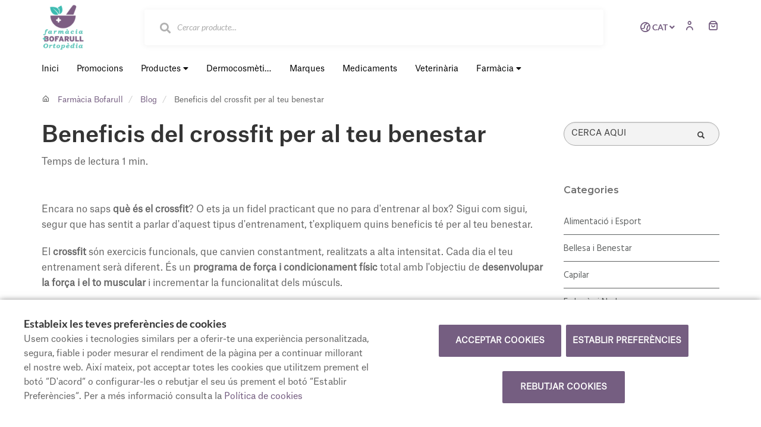

--- FILE ---
content_type: text/html; charset=UTF-8
request_url: https://www.farmaciabofarullbadalona.com/cat/blog/beneficis-del-crossfit-per-al-teu-benestar
body_size: 21850
content:
<!DOCTYPE html>
<!--[if IE 9]>
<html lang="ca" class="ie9"> <![endif]-->
<!--[if IE 8]>
<html lang="ca" class="ie8"> <![endif]-->
<!--[if !IE]><!-->
<html lang="ca">
<!--<![endif]-->
<head>

            
    <!-- Start default blade meta tags to share contents -->
<meta charset="utf-8">
<meta http-equiv="X-UA-Compatible" content="IE=edge" />
    <title> Beneficis del crossfit per al teu benestar - Farm&agrave;cia Bofarull</title>
    <meta name="description" content="Benvinguts a Farm&agrave;cia Bofarull, el vostre espai de salut a Badalona on oferim una &agrave;mplia gamma de productes i atenci&oacute; personalitzada">


    <meta name="author" content="f:">

    <meta name="google-site-verification" content="zONvTKMwFH-fNbPM_u3QwQyNRrbb5JTffGBGdvcKMoo">
<!-- Mobile Meta -->
<meta name="viewport" content="width=device-width, initial-scale=1.0, user-scalable=yes">
<!--  End default meta tags  -->

    
    
       <!--  <meta name="viewport" content="width=device-width, initial-scale=1, user-scalable=yes" /> -->

    
            <link rel="canonical" href="https://www.canalfarmaciaonline.com/cat/blog/beneficis-del-crossfit-per-al-teu-benestar" />
    
                        <link rel="alternate" href="https://www.farmaciabofarullbadalona.com/cat/blog/beneficis-del-crossfit-per-al-teu-benestar" hreflang="ca" />
                    <link rel="alternate" href="https://www.farmaciabofarullbadalona.com/blog/beneficios-del-crossfit-para-tu-bienesat" hreflang="es" />
            
    <!-- Favicon -->
    <link rel="apple-touch-icon" sizes="57x57" href="https://www.farmaofficego.com/uploads/favicon/S20727/apple-icon-57x57.png">
<link rel="apple-touch-icon" sizes="60x60" href="https://www.farmaofficego.com/uploads/favicon/S20727/apple-icon-60x60.png">
<link rel="apple-touch-icon" sizes="72x72" href="https://www.farmaofficego.com/uploads/favicon/S20727/apple-icon-72x72.png">
<link rel="apple-touch-icon" sizes="76x76" href="https://www.farmaofficego.com/uploads/favicon/S20727/apple-icon-76x76.png">
<link rel="apple-touch-icon" sizes="114x114" href="https://www.farmaofficego.com/uploads/favicon/S20727/apple-icon-114x114.png">
<link rel="apple-touch-icon" sizes="120x120" href="https://www.farmaofficego.com/uploads/favicon/S20727/apple-icon-120x120.png">
<link rel="apple-touch-icon" sizes="144x144" href="https://www.farmaofficego.com/uploads/favicon/S20727/apple-icon-144x144.png">
<link rel="apple-touch-icon" sizes="152x152" href="https://www.farmaofficego.com/uploads/favicon/S20727/apple-icon-152x152.png">
<link rel="apple-touch-icon" sizes="180x180" href="https://www.farmaofficego.com/uploads/favicon/S20727/apple-icon-180x180.png">
<link rel="icon" type="image/png" sizes="192x192" href="https://www.farmaofficego.com/uploads/favicon/S20727/android-icon-192x192.png">
<link rel="icon" type="image/png" sizes="32x32" href="https://www.farmaofficego.com/uploads/favicon/S20727/favicon-32x32.png">
<link rel="icon" type="image/png" sizes="96x96" href="https://www.farmaofficego.com/uploads/favicon/S20727/favicon-96x96.png">
<link rel="icon" type="image/png" sizes="16x16" href="https://www.farmaofficego.com/uploads/favicon/S20727/favicon-16x16.png">
<link rel="manifest" href="https://www.farmaofficego.com/uploads/favicon/S20727/manifest.json" crossorigin="use-credentials">
<meta name="msapplication-TileColor" content="#ffffff">
<meta name="msapplication-TileImage" content="https://www.farmaofficego.com/uploads/favicon/S20727/ms-icon-144x144.png">
<meta name="theme-color" content="#ffffff">
    <!-- END Favicon -->

    <!-- Vendors  -->
    <link rel="stylesheet" href="https://www.farmaciabofarullbadalona.com/assets/templates/common/css/vendor.css">

    <!-- Eva icons -->
    <link rel="stylesheet" href="/assets/common/eva-icons/style/eva-icons.css">

    <!-- Main css -->
                        <link rel="stylesheet" href="https://www.farmaciabofarullbadalona.com/assets/templates/S20727/css/main.css?v=20260117011748598559"/>
                
            <link rel="stylesheet" href="https://www.farmaciabofarullbadalona.com/assets/common/css/swiper-bundle.min.css">
    
    
    <!-- Page Style -->
    <!-- Meta tags to share contents -->
    <meta property="og:type" content="website" />
    <meta property="og:site_name" content="Farm&agrave;cia Bofarull" />
    <meta property="og:url" content="https://www.farmaciabofarullbadalona.com/cat/blog/beneficis-del-crossfit-per-al-teu-benestar" />
    <meta property="og:title" content=" Beneficis del crossfit per al teu benestar" />
    <meta property="og:description" content="Es tracta d&#039;un programa de for&ccedil;a i condicionament f&iacute;sic total amb l&#039;objectiu de desenvolupar la for&ccedil;a i el to muscular i incrementar la funcionalitat dels m&uacute;sculs." />

            <meta property="og:image" content="https://www.farmaofficego.com/uploads/post/fedefarma/beneficis-del-crossfit-per-al-teu-benestar-161076-148-1200x630-resize.jpg?token=5b44305b19ae85143548742d8cad9a15"/>
    


    <!-- Socials -->

<!-- Pre-javascript -->

    <!-- Google Tag Manager -->
    <script>(function(w,d,s,l,i){w[l]=w[l]||[];w[l].push({'gtm.start':
                new Date().getTime(),event:'gtm.js'});var f=d.getElementsByTagName(s)[0],
            j=d.createElement(s),dl=l!='dataLayer'?'&l='+l:'';j.async=true;j.src=
            'https://www.googletagmanager.com/gtm.js?id='+i+dl;f.parentNode.insertBefore(j,f);
        })(window,document,'script','dataLayer','GTM-KGSZDRJW');</script>
    <!-- End Google Tag Manager -->


    <!-- Plausible Analytics -->
    <script defer data-domain="www.farmaciabofarullbadalona.com" src="https://analytics.farmacloud.io/js/script.js"></script>
    <!-- End Plausible Analytics -->

    <script src="https://apps.elfsight.com/p/platform.js" defer></script>

</head>

<body class="front no-trans">

<!-- Google Tag Manager (noscript) -->
    <noscript><iframe src="https://www.googletagmanager.com/ns.html?id=GTM-KGSZDRJW"
                    height="0" width="0" style="display:none;visibility:hidden"></iframe></noscript>
<!-- End Google Tag Manager (noscript) -->

<!-- DEMO STICKY -->


<!-- ================ -->
<!-- page wrapper start -->
<!-- ================ -->
<div class="page-wrapper" >

    <div class="container-fluid sticky-app-banner" style="display: none;">
    <div class="container-fluid">
        <div class="col-xs-12">
            <div class="row app-banner-sticky">
                <a href="#" class="btn-close" id="close-app-banner">&times;</a>
                <div class="logo-app" style='background:url("https://www.farmaciabofarullbadalona.com/assets/templates/common/images/app/AppFarmaLogo.png")'>
                </div>
                <div class="app-details">
                    <div class="title-app">Appfarma - App de la teva farm&agrave;cia</div>
                    <div class="subtitle-app">L&#039;app de la teva farm&agrave;cia</div>
                </div>
                <a href="https://links.appfarma.es/download?pharmacy=cf50a388-0729-42fe-887e-73647d8353e6" class="btn-get">Obtenir</a>
            </div>
        </div>
    </div>
</div>
    <header class="header new-go-header fixed clearfix hidden-xs header-thin ">
    <!-- main-navigation start -->
    <!-- ================ -->
    <div class="main-navigation animated">
        <!-- navbar start -->
        <!-- ================ -->
        <nav class="navbar" role="navigation">
            <div class="container">
                <div class="row">
                    <div class="col-sm-12">
                        <div class="row">
                            <div class="ecommerce-header">
                                <div class="col-xs-10 col-sm-10 col-md-10">
                                    <div class="ecommerce-header-flex">
                                        <div class="header-left logo-left-zone clearfix ecommerce-logo-left">
                                                                                        <a href="https://www.farmaciabofarullbadalona.com/cat" class="logo-pharmacy-href">
    <!-- fa or logo -->
                    <img class="logo_img"
                 src="https://farmacloud-profile.imgix.net/b766a9d4-629f-11ec-b94b-0242ac120006_1688716574324.png?h=100"
                 alt="Farm&agrave;cia Bofarull" style="display: inherit; ">
            </a>
                                        </div>
                                                                                                                        <div class="search-input">
                                            <form role="search"  onsubmit="return false;" action="#"  id="form-search-ecommerce" class="center-block" autocomplete="off">
    <div class="form-body row">
        <div class="form-group has-feedback">
                            <input type="text" name="searching" id="searching" class="form-control" placeholder="Cercar producte...">
            
                            <i id="search-medicine" class="fa fa-search form-control-feedback" style="top: 0"></i>
                    </div>
    </div>
</form>
                                        </div>
                                                                            </div>
                                </div>
                                <div class="col-xs-2 col-sm-2 col-md-2">
                                    <div class="right-column">
                                                                                    <div class="multilang-dropdown header-top-dropdown">
    <div class="btn-group dropdown">
        <button type="button" class="btn dropdown-toggle language-selector-button" data-toggle="dropdown"
                aria-expanded="false">
                 <span>
                      <i class="eva eva-globe-2-outline"></i>
                 </span>
                                                                                                CAT
                                            </button>

        <ul class="dropdown-menu dropdown-menu-right dropdown-animation language-dropdown-menu-selector">
                                                <li><a rel="alternate" class="text-center"
                           hreflang="es"
                           href="https://www.farmaciabofarullbadalona.com/blog/beneficios-del-crossfit-para-tu-bienesat">ES</a>
                    </li>
                                                                </ul>
    </div>
</div>                                                                                                                                                                    <li style="list-style: none">
                                                                                                    <a class="header-farmapremium-login"
                                                       href="https://www.farmaciabofarullbadalona.com/cat/oauth2/redirect/generic"
                                                       title="Iniciar sessi&oacute;">
                                                        <span>
                                                            <i class="eva eva-person-outline"></i>
                                                        </span>
                                                    </a>
                                                                                            </li>
                                                                                                                        <a href="https://www.farmaciabofarullbadalona.com/cat/cistella/resum" class="new-cart-zone pull-right hideStickyCartButton " title="Carret">
                                            <i class="eva eva-shopping-bag-outline" style="font-size: 20px"></i>
                                            <span class="cart-count circle-count"  style="display: none" >(0)</span>
                                        </a>
                                    </div>
                                </div>
                            </div>
                        </div>
                        <div class="row">
                            <div class="col-xs-12 menu-ecommerce-block">
                                <div id="go-menu-zone">
                                                                        <div class="go-navbar-nav">
    <div class="pull-left">
        <ul class="nav navbar-nav main-nav">
                            <li>
                    <a class="desktop-nav-item " href="https://www.farmaciabofarullbadalona.com/cat">
                        <span>
                            Inici
                        </span>
                    </a>
                </li>
                                    <li>
                        <a class="main-menu-item promos-menu " href="https://www.farmaciabofarullbadalona.com/cat/promocions">
                            <span>
                                Promocions
                            </span>
                        </a>
                    </li>
                                                                                        <li>
                    <a href="#" class="desktop-nav-item  " id="ecommerce-menu">
                                                    Productes
                                                <i class="fa fa-caret-down"></i>
                    </a>

                    <div class="ecommerce-products-menu" style="display: none;">
        <div class="container">
            <div class="row">
                <div class="col-xs-12">
                    <div class="main-categories">
                        <ul>
                                                            <li  data-category-id="4116">
                                    <span>
                                        <a href="https://www.farmaciabofarullbadalona.com/cat/compra-online/dermocosmetica-propia">
                                              Dermocosm&egrave;tica pr&ograve;pia
                                        </a>
                                    </span>
                                </li>
                                                            <li  data-category-id="4231">
                                    <span>
                                        <a href="https://www.farmaciabofarullbadalona.com/cat/compra-online/articulacions">
                                             Articulacions
                                        </a>
                                    </span>
                                </li>
                                                            <li  data-category-id="162">
                                    <span>
                                        <a href="https://www.farmaciabofarullbadalona.com/cat/compra-online/capilar">
                                             Capilar
                                        </a>
                                    </span>
                                </li>
                                                            <li  data-category-id="127">
                                    <span>
                                        <a href="https://www.farmaciabofarullbadalona.com/cat/compra-online/covid-19">
                                             COVID-19
                                        </a>
                                    </span>
                                </li>
                                                            <li  data-category-id="167">
                                    <span>
                                        <a href="https://www.farmaciabofarullbadalona.com/cat/compra-online/facial">
                                             Dermofarm&agrave;cia/Facial
                                        </a>
                                    </span>
                                </li>
                                                            <li  class="with-children"  data-category-id="9511">
                                    <span>
                                        <a href="https://www.farmaciabofarullbadalona.com/cat/compra-online/dietetica">
                                             Diet&eacute;tica
                                        </a>
                                    </span>
                                </li>
                                                            <li  data-category-id="132">
                                    <span>
                                        <a href="https://www.farmaciabofarullbadalona.com/cat/compra-online/botiquin-y-viajes">
                                             Farmaciola i viatges
                                        </a>
                                    </span>
                                </li>
                                                            <li  class="with-children"  data-category-id="9525">
                                    <span>
                                        <a href="https://www.farmaciabofarullbadalona.com/cat/compra-online/fitoterapia">
                                             Fitoterapia
                                        </a>
                                    </span>
                                </li>
                                                            <li  class="with-children"  data-category-id="2902">
                                    <span>
                                        <a href="https://www.farmaciabofarullbadalona.com/cat/compra-online/ortopedia">
                                             Ortopedia
                                        </a>
                                    </span>
                                </li>
                                                            <li  data-category-id="128">
                                    <span>
                                        <a href="https://www.farmaciabofarullbadalona.com/cat/compra-online/productos-naturales">
                                             Productes naturals
                                        </a>
                                    </span>
                                </li>
                                                            <li  class="with-children"  data-category-id="9632">
                                    <span>
                                        <a href="https://www.farmaciabofarullbadalona.com/cat/compra-online/veterinaria">
                                             Veterinaria
                                        </a>
                                    </span>
                                </li>
                                                    </ul>
                    </div>
                    <div class="secondary-categories" style="display: none;">
                                                    <p data-parent-category-id="4116">Dermocosm&egrave;tica pr&ograve;pia</p>
                                                                                <p data-parent-category-id="4231">Articulacions</p>
                                                                                <p data-parent-category-id="162">Capilar</p>
                                                                                <p data-parent-category-id="127">COVID-19</p>
                                                                                <p data-parent-category-id="167">Dermofarm&agrave;cia/Facial</p>
                                                                                <p data-parent-category-id="9511">Diet&eacute;tica</p>
                                                            <ul data-category-id="9511">
                                                                            <li >
                                            <span>
                                                <a href="https://www.farmaciabofarullbadalona.com/cat/compra-online/dietetica/articulaciones-y-huesos">
                                                     Articulaciones y huesos
                                                </a>
                                            </span>
                                        </li>
                                                                    </ul>
                                                                                <p data-parent-category-id="132">Farmaciola i viatges</p>
                                                                                <p data-parent-category-id="9525">Fitoterapia</p>
                                                            <ul data-category-id="9525">
                                                                            <li >
                                            <span>
                                                <a href="https://www.farmaciabofarullbadalona.com/cat/compra-online/fitoterapia/colesterol">
                                                     Colesterol
                                                </a>
                                            </span>
                                        </li>
                                                                    </ul>
                                                                                <p data-parent-category-id="2902">Ortopedia</p>
                                                            <ul data-category-id="2902">
                                                                            <li >
                                            <span>
                                                <a href="https://www.farmaciabofarullbadalona.com/cat/compra-online/ortopedia/lloguer-ortopedia">
                                                      Lloguer Ortop&egrave;dia
                                                </a>
                                            </span>
                                        </li>
                                                                            <li >
                                            <span>
                                                <a href="https://www.farmaciabofarullbadalona.com/cat/compra-online/ortopedia/ajudes-tecniques">
                                                     Ajudes t&egrave;cniques
                                                </a>
                                            </span>
                                        </li>
                                                                            <li >
                                            <span>
                                                <a href="https://www.farmaciabofarullbadalona.com/cat/compra-online/ortopedia/varis">
                                                     Varis
                                                </a>
                                            </span>
                                        </li>
                                                                    </ul>
                                                                                <p data-parent-category-id="128">Productes naturals</p>
                                                                                <p data-parent-category-id="9632">Veterinaria</p>
                                                            <ul data-category-id="9632">
                                                                            <li >
                                            <span>
                                                <a href="https://www.farmaciabofarullbadalona.com/cat/compra-online/veterinaria/suplementos">
                                                     Suplementos
                                                </a>
                                            </span>
                                        </li>
                                                                    </ul>
                                                                                                </div>
                </div>
            </div>
        </div>
    </div>
                </li>
                    </ul>
        <ul class="nav navbar-nav main-nav desktop-nav">
            <li >
                <a href="https://www.farmaciabofarullbadalona.com/cat/compra-online/dermocosmetica-propia" class="main-menu-item">
                <span>
                    Dermocosm&egrave;tica pr&ograve;pia
                </span>
                </a>
            </li>
                                                            <!-- DELETE CATEGORIES AND PRODUCTS AS CATEGORY ASK? -->
    <li>
        <a href="https://www.farmaciabofarullbadalona.com/cat/compra-online-marques" class="main-menu-item ">
            <span>
                Marques
            </span>
        </a>
    </li>
    <li>
        <a href="https://www.farmaciabofarullbadalona.com/cat/compra-online-medicaments" class="main-menu-item ">
            <span>
                Medicaments
            </span>
        </a>
    </li>

    <li>
        <a href="https://www.farmaciabofarullbadalona.com/cat/compra-online-medicaments-veterinaria" class="medicines-veterinary-button main-menu-item ">
            <span>
                Veterin&agrave;ria
            </span>
        </a>
    </li>
        </ul>
                        <ul class="nav navbar-nav main-nav">
            <li>
                <a href="#" class="desktop-nav-item
                " id="pharmacy-menu">
                    Farm&agrave;cia
                    <i class="fa fa-caret-down"></i>
                </a>
                <div class="pharmacy-menu" style="display: none;">
    <div class="container" style="width: auto">
        <div class="row">
            <div class="col-xs-12">
                <div class="main-categories">
                    <ul>
                                                                                    <li>
                                    <a href="https://www.farmaciabofarullbadalona.com/cat/historia"
                                       title="Hist&ograve;ria">Hist&ograve;ria</a>
                                </li>
                                                    
                        
                                                    <li><a href="https://www.farmaciabofarullbadalona.com/cat/equip">Equip</a></li>
                        
                        <li><a href="https://www.farmaciabofarullbadalona.com/cat/serveis">Serveis</a></li>
                        
                                                                            <li><a href="https://www.farmaciabofarullbadalona.com/cat/targeta-client" title="Targeta client">Targeta client</a></li>
                        
                                                                            <li><a href="https://www.farmaciabofarullbadalona.com/cat/comanda-online">Enc&agrave;rrecs</a></li>
                        
                        
                                                <li><a href="https://www.farmaciabofarullbadalona.com/cat/blog">Blog</a></li>

                                                                            <li><a href="https://www.farmaciabofarullbadalona.com/cat/activitats">Activitats</a></li>
                        
                                                                            <li><a href="https://www.farmaciabofarullbadalona.com/cat/tele-consell">Tele-consell</a></li>
                        
                                                <li><a href="https://www.farmaciabofarullbadalona.com/cat/contacta">Contacte</a></li>

                                                
                                                
                                                                                                                                                                                                                                                                                                                                                                                                                                                                                                                                                                                                                                                                                                                                                                                                                                                                                                                                                                                                                
                                                    <li>
                                <a href="https://www.farmaciabofarullbadalona.com/cat/app" title="App">APP</a>
                            </li>
                                            </ul>
                </div>
            </div>
        </div>
    </div>
</div>
            </li>
        </ul>
                        <div class="desktop-nav">
        </div>
    </div>
    </div>
                                                                    </div>
                            </div>
                        </div>

                        <!-- MOBILE MENU -->
                        <div class="header-right clearfix">
                            <div class="header-right clearfix">
                                <!-- Toggle get grouped for better mobile display -->
                                <div class="navbar-header">
                                    <div class="pull-right">
                                        <button type="button" class="navbar-toggle" data-toggle="collapse"
                                                data-target="#navbar-collapse-1">
                                            <span class="sr-only"></span>
                                            <span class="icon-bar"></span>
                                            <span class="icon-bar"></span>
                                            <span class="icon-bar"></span>
                                        </button>
                                    </div>
                                </div>
                            </div>
                        </div>
                        <!-- END MOBILE MENU -->
                    </div>
                </div>
            </div>
        </nav>
        <!-- navbar end -->
    </div>
    <!-- main-navigation end -->
</header>
<!-- header end -->

<!-- header online shop mobile -->
<header class="header fixed hidden-lg hidden-md hidden-sm" id="fixed-header-on">
    <div class="container">
        <div class="row">
            <div class="col-xs-3 hidden-lg hidden-md hidden-sm pr0 left-mobile-col">
                <div class="open-slide-categories pt6">
                    <a href="#" id="open-categories-mobile" class="mobile-header-left">
                        <span class="fa fa-bars"></span>
                    </a>
                    <a href="#" id="open-search-mobile" style="margin-left: 30px; float: none" class="mobile-header-right scroll-search">
                        <span class="fa fa-search"></span>
                    </a>
                </div>
            </div>
            <div class="col-md-2 col-sm-12-custom col-xs-6">
                <!-- header-left start -->
                <!-- ================ -->
                <div class="clearfix text-center">
                    <!-- logo -->
                    <a href="https://www.farmaciabofarullbadalona.com/cat" class="logo-pharmacy-href">
    <!-- fa or logo -->
                    <img class="logo_img"
                 src="https://farmacloud-profile.imgix.net/b766a9d4-629f-11ec-b94b-0242ac120006_1688716574324.png?h=100"
                 alt="Farm&agrave;cia Bofarull" style="display: inherit; ">
            </a>
                </div>
                <!-- header-left end -->
            </div>
            <div class="col-xs-3 hidden-lg hidden-md hidden-sm pl0 pr5 right-mobile-col">
                <div class="col-md-6 pl0 pr0">

                                            <div class="pull-right">
                            <ul class="list-icons">
                                <li>
                                    <a href="https://www.farmaciabofarullbadalona.com/cat/cistella/resum">
                                        <i class="eva eva-shopping-bag-outline"></i><span class="hidden-xs">Carret</span> <span class="cart-count cart-count-absolute">(0)</span>
                                    </a>
                                </li>
                            </ul>
                        </div>

                                                                            <div class="pull-right">
                                <ul class="list-icons">
                                    <li>
                                                                                                                                    <a class="header-farmapremium-login-mobile" href="https://www.farmaciabofarullbadalona.com/cat/oauth2/redirect/generic" title="Iniciar sessi&oacute;">
                                                    <i class="eva eva-person-outline"></i>
                                                </a>
                                                                                                                        </li>
                                </ul>
                            </div>
                                                                                    </div>
            </div>
            <div class="col-md-10 col-sm-12-custom col-xs-12 mobile-search-zone">
                <!-- header-right start -->
                <!-- ================ -->
                <div class="header-right clearfix">

                    <!-- main-navigation start -->
<!-- ================ -->
<div class="main-navigation animated  main-online-shop ">

    <!-- navbar start -->
    <!-- ================ -->
    <nav class="navbar navbar-default hidden" role="navigation"  id="scroll-hide" >
        <div class="container-fluid">

            <!-- Toggle get grouped for better mobile display -->
            <div class="navbar-header  hidden-xs ">
                <button type="button" class="navbar-toggle" data-toggle="collapse"
                        data-target="#navbar-collapse-2">
                    <span class="sr-only"></span>
                    <span class="icon-bar"></span>
                    <span class="icon-bar"></span>
                    <span class="icon-bar"></span>
                </button>
            </div>

            <!-- Menu header -->
            <div class="collapse navbar-collapse" id="navbar-collapse-2">
                <div class="go-navbar-nav">
    <div class="pull-left">
        <ul class="nav navbar-nav main-nav">
                            <li>
                    <a class="desktop-nav-item " href="https://www.farmaciabofarullbadalona.com/cat">
                        <span>
                            Inici
                        </span>
                    </a>
                </li>
                                    <li>
                        <a class="main-menu-item promos-menu " href="https://www.farmaciabofarullbadalona.com/cat/promocions">
                            <span>
                                Promocions
                            </span>
                        </a>
                    </li>
                                                                                        <li>
                    <a href="#" class="desktop-nav-item  " id="ecommerce-menu">
                                                    Productes
                                                <i class="fa fa-caret-down"></i>
                    </a>

                    <div class="ecommerce-products-menu" style="display: none;">
        <div class="container">
            <div class="row">
                <div class="col-xs-12">
                    <div class="main-categories">
                        <ul>
                                                            <li  data-category-id="4116">
                                    <span>
                                        <a href="https://www.farmaciabofarullbadalona.com/cat/compra-online/dermocosmetica-propia">
                                              Dermocosm&egrave;tica pr&ograve;pia
                                        </a>
                                    </span>
                                </li>
                                                            <li  data-category-id="4231">
                                    <span>
                                        <a href="https://www.farmaciabofarullbadalona.com/cat/compra-online/articulacions">
                                             Articulacions
                                        </a>
                                    </span>
                                </li>
                                                            <li  data-category-id="162">
                                    <span>
                                        <a href="https://www.farmaciabofarullbadalona.com/cat/compra-online/capilar">
                                             Capilar
                                        </a>
                                    </span>
                                </li>
                                                            <li  data-category-id="127">
                                    <span>
                                        <a href="https://www.farmaciabofarullbadalona.com/cat/compra-online/covid-19">
                                             COVID-19
                                        </a>
                                    </span>
                                </li>
                                                            <li  data-category-id="167">
                                    <span>
                                        <a href="https://www.farmaciabofarullbadalona.com/cat/compra-online/facial">
                                             Dermofarm&agrave;cia/Facial
                                        </a>
                                    </span>
                                </li>
                                                            <li  class="with-children"  data-category-id="9511">
                                    <span>
                                        <a href="https://www.farmaciabofarullbadalona.com/cat/compra-online/dietetica">
                                             Diet&eacute;tica
                                        </a>
                                    </span>
                                </li>
                                                            <li  data-category-id="132">
                                    <span>
                                        <a href="https://www.farmaciabofarullbadalona.com/cat/compra-online/botiquin-y-viajes">
                                             Farmaciola i viatges
                                        </a>
                                    </span>
                                </li>
                                                            <li  class="with-children"  data-category-id="9525">
                                    <span>
                                        <a href="https://www.farmaciabofarullbadalona.com/cat/compra-online/fitoterapia">
                                             Fitoterapia
                                        </a>
                                    </span>
                                </li>
                                                            <li  class="with-children"  data-category-id="2902">
                                    <span>
                                        <a href="https://www.farmaciabofarullbadalona.com/cat/compra-online/ortopedia">
                                             Ortopedia
                                        </a>
                                    </span>
                                </li>
                                                            <li  data-category-id="128">
                                    <span>
                                        <a href="https://www.farmaciabofarullbadalona.com/cat/compra-online/productos-naturales">
                                             Productes naturals
                                        </a>
                                    </span>
                                </li>
                                                            <li  class="with-children"  data-category-id="9632">
                                    <span>
                                        <a href="https://www.farmaciabofarullbadalona.com/cat/compra-online/veterinaria">
                                             Veterinaria
                                        </a>
                                    </span>
                                </li>
                                                    </ul>
                    </div>
                    <div class="secondary-categories" style="display: none;">
                                                    <p data-parent-category-id="4116">Dermocosm&egrave;tica pr&ograve;pia</p>
                                                                                <p data-parent-category-id="4231">Articulacions</p>
                                                                                <p data-parent-category-id="162">Capilar</p>
                                                                                <p data-parent-category-id="127">COVID-19</p>
                                                                                <p data-parent-category-id="167">Dermofarm&agrave;cia/Facial</p>
                                                                                <p data-parent-category-id="9511">Diet&eacute;tica</p>
                                                            <ul data-category-id="9511">
                                                                            <li >
                                            <span>
                                                <a href="https://www.farmaciabofarullbadalona.com/cat/compra-online/dietetica/articulaciones-y-huesos">
                                                     Articulaciones y huesos
                                                </a>
                                            </span>
                                        </li>
                                                                    </ul>
                                                                                <p data-parent-category-id="132">Farmaciola i viatges</p>
                                                                                <p data-parent-category-id="9525">Fitoterapia</p>
                                                            <ul data-category-id="9525">
                                                                            <li >
                                            <span>
                                                <a href="https://www.farmaciabofarullbadalona.com/cat/compra-online/fitoterapia/colesterol">
                                                     Colesterol
                                                </a>
                                            </span>
                                        </li>
                                                                    </ul>
                                                                                <p data-parent-category-id="2902">Ortopedia</p>
                                                            <ul data-category-id="2902">
                                                                            <li >
                                            <span>
                                                <a href="https://www.farmaciabofarullbadalona.com/cat/compra-online/ortopedia/lloguer-ortopedia">
                                                      Lloguer Ortop&egrave;dia
                                                </a>
                                            </span>
                                        </li>
                                                                            <li >
                                            <span>
                                                <a href="https://www.farmaciabofarullbadalona.com/cat/compra-online/ortopedia/ajudes-tecniques">
                                                     Ajudes t&egrave;cniques
                                                </a>
                                            </span>
                                        </li>
                                                                            <li >
                                            <span>
                                                <a href="https://www.farmaciabofarullbadalona.com/cat/compra-online/ortopedia/varis">
                                                     Varis
                                                </a>
                                            </span>
                                        </li>
                                                                    </ul>
                                                                                <p data-parent-category-id="128">Productes naturals</p>
                                                                                <p data-parent-category-id="9632">Veterinaria</p>
                                                            <ul data-category-id="9632">
                                                                            <li >
                                            <span>
                                                <a href="https://www.farmaciabofarullbadalona.com/cat/compra-online/veterinaria/suplementos">
                                                     Suplementos
                                                </a>
                                            </span>
                                        </li>
                                                                    </ul>
                                                                                                </div>
                </div>
            </div>
        </div>
    </div>
                </li>
                    </ul>
        <ul class="nav navbar-nav main-nav desktop-nav">
            <li >
                <a href="https://www.farmaciabofarullbadalona.com/cat/compra-online/dermocosmetica-propia" class="main-menu-item">
                <span>
                    Dermocosm&egrave;tica pr&ograve;pia
                </span>
                </a>
            </li>
                                                            <!-- DELETE CATEGORIES AND PRODUCTS AS CATEGORY ASK? -->
    <li>
        <a href="https://www.farmaciabofarullbadalona.com/cat/compra-online-marques" class="main-menu-item ">
            <span>
                Marques
            </span>
        </a>
    </li>
    <li>
        <a href="https://www.farmaciabofarullbadalona.com/cat/compra-online-medicaments" class="main-menu-item ">
            <span>
                Medicaments
            </span>
        </a>
    </li>

    <li>
        <a href="https://www.farmaciabofarullbadalona.com/cat/compra-online-medicaments-veterinaria" class="medicines-veterinary-button main-menu-item ">
            <span>
                Veterin&agrave;ria
            </span>
        </a>
    </li>
        </ul>
                        <ul class="nav navbar-nav main-nav">
            <li>
                <a href="#" class="desktop-nav-item
                " id="pharmacy-menu">
                    Farm&agrave;cia
                    <i class="fa fa-caret-down"></i>
                </a>
                <div class="pharmacy-menu" style="display: none;">
    <div class="container" style="width: auto">
        <div class="row">
            <div class="col-xs-12">
                <div class="main-categories">
                    <ul>
                                                                                    <li>
                                    <a href="https://www.farmaciabofarullbadalona.com/cat/historia"
                                       title="Hist&ograve;ria">Hist&ograve;ria</a>
                                </li>
                                                    
                        
                                                    <li><a href="https://www.farmaciabofarullbadalona.com/cat/equip">Equip</a></li>
                        
                        <li><a href="https://www.farmaciabofarullbadalona.com/cat/serveis">Serveis</a></li>
                        
                                                                            <li><a href="https://www.farmaciabofarullbadalona.com/cat/targeta-client" title="Targeta client">Targeta client</a></li>
                        
                                                                            <li><a href="https://www.farmaciabofarullbadalona.com/cat/comanda-online">Enc&agrave;rrecs</a></li>
                        
                        
                                                <li><a href="https://www.farmaciabofarullbadalona.com/cat/blog">Blog</a></li>

                                                                            <li><a href="https://www.farmaciabofarullbadalona.com/cat/activitats">Activitats</a></li>
                        
                                                                            <li><a href="https://www.farmaciabofarullbadalona.com/cat/tele-consell">Tele-consell</a></li>
                        
                                                <li><a href="https://www.farmaciabofarullbadalona.com/cat/contacta">Contacte</a></li>

                                                
                                                
                                                                                                                                                                                                                                                                                                                                                                                                                                                                                                                                                                                                                                                                                                                                                                                                                                                                                                                                                                                                                
                                                    <li>
                                <a href="https://www.farmaciabofarullbadalona.com/cat/app" title="App">APP</a>
                            </li>
                                            </ul>
                </div>
            </div>
        </div>
    </div>
</div>
            </li>
        </ul>
                        <div class="desktop-nav">
        </div>
    </div>
    </div>
            </div>

            <div class="navbar-header">
                                    <div class="col-xs-12 hidden-lg hidden-md hidden-sm" id="shop_search">
                        <form id="form-search-shop" autocomplete="off"  onsubmit="return false;" action="#"  class="search-form" role="search">
                            <div class="form-group">
                                <input type="text" placeholder="Cercar producte..." class="form-control disabled-zoom-input" name="searching" id="searchShop">
                                <button type="submit" class="btn btn-link btn-sm" aria-label="search">
                                    <span id="span-search-shop" class="glyphicon glyphicon-search"></span>
                                </button>
                            </div>
                        </form>
                    </div>
                            </div>
        </div>
    </nav>
    <!-- navbar end -->

</div>
<!-- main-navigation end -->

                </div>
                <!-- header-right end -->
            </div>
        </div>
    </div>
</header>

<!-- new mobile menu for shop online -->
<div id="shop-categories-menu" class="side-nav online-shop-menu">
    <a href="#" class="btn-close" id="close-categories-menu">&times;</a>
    <ul class="ul-parent-menu">

                        <div class="pull-right">
                <div class="multilang-dropdown header-top-dropdown">
    <div class="btn-group dropdown">
        <button type="button" class="btn dropdown-toggle language-selector-button" data-toggle="dropdown"
                aria-expanded="false">
                 <span>
                      <i class="eva eva-globe-2-outline"></i>
                 </span>
                                                                                                CAT
                                            </button>

        <ul class="dropdown-menu dropdown-menu-right dropdown-animation language-dropdown-menu-selector">
                                                <li><a rel="alternate" class="text-center"
                           hreflang="es"
                           href="https://www.farmaciabofarullbadalona.com/blog/beneficios-del-crossfit-para-tu-bienesat">ES</a>
                    </li>
                                                                </ul>
    </div>
</div>            </div>
            
            <li>
            <a class="desktop-nav-item " href="https://www.farmaciabofarullbadalona.com/cat">
                <span>
                    Inici
                </span>
            </a>
        </li>
        <li>
            <a class="main-menu-item promos-menu " href="https://www.farmaciabofarullbadalona.com/cat/promocions">
                <span>
                    Promocions
                </span>
            </a>
        </li>
    
            <li>
        <div class="btn-show-submenu-mobile">+</div>
        <a href="https://www.farmaciabofarullbadalona.com/cat/compra-online">
            Categories
        </a>
        <ul class="show-mobile-submenu" >
                                                        <li >
                                        <a href="https://www.farmaciabofarullbadalona.com/cat/compra-online/dermocosmetica-propia">
                        Dermocosm&egrave;tica pr&ograve;pia </a>
                                    </li>
                                            <li >
                                        <a href="https://www.farmaciabofarullbadalona.com/cat/compra-online/articulacions">
                        Articulacions </a>
                                    </li>
                                            <li >
                                        <a href="https://www.farmaciabofarullbadalona.com/cat/compra-online/capilar">
                        Capilar </a>
                                    </li>
                                            <li >
                                        <a href="https://www.farmaciabofarullbadalona.com/cat/compra-online/covid-19">
                        COVID-19 </a>
                                    </li>
                                            <li >
                                        <a href="https://www.farmaciabofarullbadalona.com/cat/compra-online/facial">
                        Dermofarm&agrave;cia/Facial </a>
                                    </li>
                                            <li class="showable">
                                            <div class="btn-show-submenu-mobile hidden-md hidden-lg"></div>
                                        <a href="https://www.farmaciabofarullbadalona.com/cat/compra-online/dietetica">
                        Diet&eacute;tica </a>
                                    </li>
                                            <li class="showable">
                                        <a href="https://www.farmaciabofarullbadalona.com/cat/compra-online/botiquin-y-viajes">
                        Farmaciola i viatges </a>
                                    </li>
                                            <li class="showable">
                                            <div class="btn-show-submenu-mobile hidden-md hidden-lg"></div>
                                        <a href="https://www.farmaciabofarullbadalona.com/cat/compra-online/fitoterapia">
                        Fitoterapia </a>
                                    </li>
                                            <li class="showable">
                                            <div class="btn-show-submenu-mobile hidden-md hidden-lg"></div>
                                        <a href="https://www.farmaciabofarullbadalona.com/cat/compra-online/ortopedia">
                        Ortopedia </a>
                                    </li>
                                            <li class="showable">
                                        <a href="https://www.farmaciabofarullbadalona.com/cat/compra-online/productos-naturales">
                        Productes naturals </a>
                                    </li>
                                            <li class="showable">
                                            <div class="btn-show-submenu-mobile hidden-md hidden-lg"></div>
                                        <a href="https://www.farmaciabofarullbadalona.com/cat/compra-online/veterinaria">
                        Veterinaria </a>
                                    </li>
                        <li class="nav-medicines-view-more" data-toggle="show">
        <a href="#">
            <span class="view-less dnone">
                <i class="fa fa-angle-up"></i>
                Ocultar
            </span>
            <span class="view-more">
                <i class="fa fa-angle-down"></i>
                Mostrar tot
            </span>
        </a>
    </li>
        </ul>
    </li>
    <li>
        <div class="btn-show-submenu-mobile">+</div>
        <a href="https://www.farmaciabofarullbadalona.com/cat/compra-online">
            Marques
        </a>
        <ul class="show-mobile-submenu" >
                                                        <li >
                                        <a href="https://www.farmaciabofarullbadalona.com/cat/compra-online/comprar-per/b">
                         +B </a>
                                    </li>
                                            <li >
                                        <a href="https://www.farmaciabofarullbadalona.com/cat/compra-online/comprar-per/rueber">
                         Rueber </a>
                                    </li>
                                            <li >
                                        <a href="https://www.farmaciabofarullbadalona.com/cat/compra-online/comprar-per/ysonut-suplements-nutricionals">
                         Ysonut </a>
                                    </li>
                                </ul>
    </li>

    
            <li>
        <div class="btn-show-submenu-mobile">+</div>

        <a href="https://www.farmaciabofarullbadalona.com/cat/compra-online-medicaments">
            Medicaments
        </a>
        <ul class="show-mobile-submenu" >
                                                                    <li >
                                                <a href="https://www.farmaciabofarullbadalona.com/cat/compra-online-medicaments/acne">
                            ACNE </a>
                                            </li>
                                                        <li >
                                                <a href="https://www.farmaciabofarullbadalona.com/cat/compra-online-medicaments/aftas-bucales">
                            AFTAS BUCALES </a>
                                            </li>
                                                        <li >
                                                <a href="https://www.farmaciabofarullbadalona.com/cat/compra-online-medicaments/alergia-tratamiento-y-prevencion">
                            ALERGIA, TRATAMIENTO  Y PREVENCION </a>
                                            </li>
                                                        <li >
                                                <a href="https://www.farmaciabofarullbadalona.com/cat/compra-online-medicaments/analgesicos-y-antinflamatorios">
                            ANALGESICOS Y ANTINFLAMATORIOS </a>
                                            </li>
                                                        <li >
                                                <a href="https://www.farmaciabofarullbadalona.com/cat/compra-online-medicaments/antiacidos">
                            ANTIACIDOS </a>
                                            </li>
                                                        <li class="showable">
                                                <a href="https://www.farmaciabofarullbadalona.com/cat/compra-online-medicaments/antidiarreicos">
                            ANTIDIARREICOS </a>
                                            </li>
                                                        <li class="showable">
                                                <a href="https://www.farmaciabofarullbadalona.com/cat/compra-online-medicaments/botiquin">
                            BOTIQUIN </a>
                                            </li>
                                                        <li class="showable">
                                                <a href="https://www.farmaciabofarullbadalona.com/cat/compra-online-medicaments/circulatorio">
                            CIRCULATORIO </a>
                                            </li>
                                                        <li class="showable">
                                                <a href="https://www.farmaciabofarullbadalona.com/cat/compra-online-medicaments/cuidado-de-garganta">
                            CUIDADO DE GARGANTA </a>
                                            </li>
                                                        <li class="showable">
                                                <a href="https://www.farmaciabofarullbadalona.com/cat/compra-online-medicaments/cuidado-de-piel">
                            CUIDADO DE PIEL </a>
                                            </li>
                                                        <li class="showable">
                                                <a href="https://www.farmaciabofarullbadalona.com/cat/compra-online-medicaments/cuidado-intimo">
                            CUIDADO INTIMO </a>
                                            </li>
                                                        <li class="showable">
                                                <a href="https://www.farmaciabofarullbadalona.com/cat/compra-online-medicaments/cuidado-ocular">
                            CUIDADO OCULAR </a>
                                            </li>
                                                        <li class="showable">
                                                <a href="https://www.farmaciabofarullbadalona.com/cat/compra-online-medicaments/cuidado-otico">
                            CUIDADO OTICO </a>
                                            </li>
                                                        <li class="showable">
                                                <a href="https://www.farmaciabofarullbadalona.com/cat/compra-online-medicaments/dermatologia">
                            DERMATOLOGIA </a>
                                            </li>
                                                        <li class="showable">
                                                <a href="https://www.farmaciabofarullbadalona.com/cat/compra-online-medicaments/fiebre">
                            FIEBRE </a>
                                            </li>
                                                        <li class="showable">
                                                <a href="https://www.farmaciabofarullbadalona.com/cat/compra-online-medicaments/gripe-y-resfriados">
                            GRIPE Y RESFRIADOS </a>
                                            </li>
                                                        <li class="showable">
                                                <a href="https://www.farmaciabofarullbadalona.com/cat/compra-online-medicaments/sueno">
                            SUE&Ntilde;O </a>
                                            </li>
                                                        <li class="showable">
                                                <a href="https://www.farmaciabofarullbadalona.com/cat/compra-online-medicaments/tos">
                            TOS </a>
                                            </li>
                                                        <li class="showable">
                                                <a href="https://www.farmaciabofarullbadalona.com/cat/compra-online-medicaments/transtornos-digestivos">
                            TRANSTORNOS DIGESTIVOS </a>
                                            </li>
                                                        <li class="showable">
                                                <a href="https://www.farmaciabofarullbadalona.com/cat/compra-online-medicaments/tratamiento-del-mareo">
                            TRATAMIENTO DEL MAREO </a>
                                            </li>
                                                        <li class="showable">
                                                <a href="https://www.farmaciabofarullbadalona.com/cat/compra-online-medicaments/verrugas-y-callos">
                            VERRUGAS Y CALLOS </a>
                                            </li>
                                                        <li class="showable">
                                                <a href="https://www.farmaciabofarullbadalona.com/cat/compra-online-medicaments/vitaminas-y-minerales">
                            VITAMINAS Y MINERALES </a>
                                            </li>
                            <li class="nav-medicines-view-more" data-toggle="show">
        <a href="#">
            <span class="view-less dnone">
                <i class="fa fa-angle-up"></i>
                Ocultar
            </span>
            <span class="view-more">
                <i class="fa fa-angle-down"></i>
                Mostrar tot
            </span>
        </a>
    </li>
        </ul>
    </li>

    <li>
        <div class="btn-show-submenu-mobile">+</div>

        <a href="https://www.farmaciabofarullbadalona.com/cat/compra-online-medicaments">
            Veterin&agrave;ria
        </a>
        <ul class="show-mobile-submenu" >
                                                                <li >
                                        <a href="https://www.farmaciabofarullbadalona.com/cat/compra-online-medicaments-veterinaria/collares">
                        Collares </a>
                                    </li>
                                                <li >
                                        <a href="https://www.farmaciabofarullbadalona.com/cat/compra-online-medicaments-veterinaria/pipetas">
                        Pipetas </a>
                                    </li>
                                </ul>
    </li>
    
            <li>
            <div class="btn-show-submenu-mobile">+</div>
            <a href="#">
                Farm&agrave;cia
            </a>
            <ul class="show-mobile-submenu">
                                                            <li>
                            <a href="https://www.farmaciabofarullbadalona.com/cat/historia"
                               title="Hist&ograve;ria">Hist&ograve;ria</a>
                        </li>
                                                                                        <li><a href="https://www.farmaciabofarullbadalona.com/cat/equip">Equip</a></li>
                                                                    <li><a href="https://www.farmaciabofarullbadalona.com/cat/targeta-client" title="Targeta client">Targeta client</a></li>
                                
                <li><a href="https://www.farmaciabofarullbadalona.com/cat/serveis" title="Serveis">Serveis</a></li>
                                                                    <li><a href="https://www.farmaciabofarullbadalona.com/cat/comanda-online">Enc&agrave;rrecs</a></li>
                                                                                                <li><a href="https://www.farmaciabofarullbadalona.com/cat/blog">Blog</a></li>
                                                    <li><a href="https://www.farmaciabofarullbadalona.com/cat/activitats">Activitats</a></li>
                                                                    <li><a href="https://www.farmaciabofarullbadalona.com/cat/tele-consell">Tele-consell</a></li>
                                                <li><a href="https://www.farmaciabofarullbadalona.com/cat/contacta">Contacte</a></li>

                                                                                                                                                                                                                                                                                                                                                                                                                                                                                                                                                                                                                                                                                                                                                                                                                                            <li>
                        <a href="https://www.farmaciabofarullbadalona.com/cat/app" title="App">APP</a>
                    </li>
                            </ul>
        </li>
    
</ul>

</div>
<!-- header online shop end -->

    <!-- slideshow start -->
        <!-- slideshow end -->
    
        <div class="breadcrumb-container">
    <div class="container">
        <ol class="breadcrumb">
            <li><i class="eva eva-home-outline pr-10"></i>
                <a href="https://www.farmaciabofarullbadalona.com/cat">Farm&agrave;cia Bofarull</a>
            </li>
                            <li>
                    <a href="https://www.farmaciabofarullbadalona.com/cat/blog">Blog</a>
                </li>
                <li class="active"> Beneficis del crossfit per al teu benestar</li>
            
        </ol>
    </div>
</div>

    <!-- main-container start -->
    <section class="main-container blog-container">

        <div class="container">
                 
    <div class="row">

<div class="col-md-9 col-sm-12 contents-container fullpost-cointainer">

    <div class="row text-left">
        <div class="col-xs-12">
            <a class="head-title">
                <h1> Beneficis del crossfit per al teu benestar</h1>
            </a>
        </div>
    </div>

        <div class="row text-left">
        <div class="col-md-8 col-sm-12">
            <span class="reading-time">Temps de lectura 1 min.</span>
        </div>
    </div>
    
    <div class="row text-left">
        <div class=" col-md-12  col-sm-12">
            <ol class="breadcrumb blog-breadcrumb">
                <li>
                                    </li>
            </ol>
        </div>
            </div>


    <article class="clearfix blogpost full canalfarmaciaonline-fullpost">
        <div class="blogpost-body">
            <div class="blogpost-content canalfarmaciaonline-post">
                <p>Encara no saps <strong>qu&egrave; &eacute;s el crossfit</strong>? O ets ja un fidel practicant que no para d&#39;entrenar al box? Sigui com sigui, segur que has sentit a parlar d&#39;aquest tipus d&#39;entrenament, t&#39;expliquem quins beneficis t&eacute; per al teu benestar.</p>

<p>El <strong>crossfit</strong> s&oacute;n exercicis funcionals, que canvien constantment, realitzats a alta intensitat. Cada dia el teu entrenament ser&agrave; diferent. &Eacute;s un <strong>programa de for&ccedil;a i condicionament f&iacute;sic </strong>total amb l&#39;objectiu de <strong>desenvolupar la for&ccedil;a i el to muscular</strong> i incrementar la funcionalitat dels m&uacute;sculs.</p>

<p></p>

<p><strong>BENEFICIS DEL CROSSFIT PER AL TEU BENESTAR</strong></p>

<ul>
	<li><strong>Ajuda a controlar el teu pes</strong>. La seva pr&agrave;ctica ser&agrave; una bona aliada per <strong>reduir el percentatge de greix</strong> del teu cos. No oblidis combinar-ho amb una <strong>dieta equilibrada </strong>i ajustada a les teves necessitats.</li>
	<li><strong>Augmenta la teva resist&egrave;ncia.</strong> Treballar&agrave;s la<strong> resist&egrave;ncia cardiovascular i respirat&ograve;ria</strong>, de manera que millorar&agrave;s la teva capacitat de rendiment.</li>
	<li><strong>Refor&ccedil;ar&agrave;s la teva musculatura</strong>. Treballar&agrave;s tots els grups musculars. D&#39;aquesta manera aconseguir&agrave;s <strong>tonificar el teu cos de manera equilibrada</strong> i generalitzada.</li>
	<li><strong>Millorar&agrave;s la teva flexibilitat.</strong> I tamb&eacute; guanyar&agrave;s en coordinaci&oacute; psicomotriu, equilibri i agilitat.</li>
</ul>

<p>A m&eacute;s, encara que pot semblar el contrari, &eacute;s una <strong>pr&agrave;ctica que pot dur a terme qualsevol persona</strong>. Est&agrave; dissenyat per ser f&agrave;cilment adaptable a les condicions de cadasc&uacute;.</p>

<p>La clau &eacute;s treballar en nivells d&#39;intensitat personalitzats, adequant c&agrave;rregues, temps, dist&agrave;ncies... per mantenir els est&iacute;muls sense modificar el programa.</p>

<p></p>

<p><img alt="Beneficios del crossfit para tu bienestar" class="img-responsive" src="https://www.farmaofficego.com/uploads/post/fedefarma/beneficios-crossfit-canalfarmaciaonline2-701x473-resize.jpg" style="width: 701px; height: 473px;" /></p>

<p></p>

<p><strong>EXERCICIS HABITUALS DEL CROSSFIT</strong></p>

<p>Alguns exercicis t&iacute;pics dins de la pr&agrave;ctica del crossfit s&oacute;n:</p>

<ol>
	<li><strong>Handstand push-ups</strong> o flexions fent el pi.</li>
	<li><strong>Push-ups </strong>o flexions.</li>
	<li><strong>Pull-ups</strong> o dominades.</li>
	<li><strong>Clean and jerk</strong> o dos temps (moviment b&agrave;sic d&#39;halterof&iacute;lia).</li>
	<li><strong>Box jumps</strong> o salts al calaix.</li>
	<li><strong>Double unders </strong>o salts dobles a la corda.</li>
</ol>

<p>Si ets principiant, &eacute;s important triar un box que tingui classes redu&iuml;des perqu&egrave; l&#39;entrenador pugui dedicar-te temps. Segueix les indicacions i modificacions que t&#39;indiqui i escolta el teu cos. Assegura&#39;t&nbsp;de fer <strong>exercicis de mobilitat i estiraments</strong>.</p>

<p>El crossift pot ser una opci&oacute; per mantenir-se en forma. Si t&#39;hi decideixes, segueix sempre el consell d&#39;un professional que adapti la teva rutina a les condicions i necessitats.</p>

            </div>
        </div>

        <div  class="own-image-post-footer"   >
            <div class="text-right" id="section-social-link">
    <ul class="share social-links colored circle  pull-right ">
        <li id="titleShare" class="title">Compartir</li>
            <li class="facebook"><a target="_blank" class="facebook-share" href="https://www.facebook.com/sharer/sharer.php?u=https://www.farmaciabofarullbadalona.com/cat/blog/beneficis-del-crossfit-per-al-teu-benestar" data-cache="https://graph.facebook.com/?id=https://www.farmaciabofarullbadalona.com/cat/blog/beneficis-del-crossfit-per-al-teu-benestar&scrape=true"><i class="fa fa-facebook"></i></a></li>
            <li class="twitter"><a target="_blank" href="https://twitter.com/home?status= Beneficis del crossfit per al teu benestar: https://www.farmaciabofarullbadalona.com/cat/blog/beneficis-del-crossfit-per-al-teu-benestar"><i class="fa fa-x-twitter"></i></a></li>
            <li class="vimeo whatsapp visible-xs-inline-block"><a target="_blank" href="whatsapp://send?text=https%3A%2F%2Fwww.farmaciabofarullbadalona.com%2Fcat%2Fblog%2Fbeneficis-del-crossfit-per-al-teu-benestar" data-action="share/whatsapp/share"><i class="fa fa-whatsapp"></i></a></li>
            <li class="hidden-xs vimeo whatsapp"><a target="_black" href="https://api.whatsapp.com/send?text=https%3A%2F%2Fwww.farmaciabofarullbadalona.com%2Fcat%2Fblog%2Fbeneficis-del-crossfit-per-al-teu-benestar"><i class="fa fa-whatsapp"></i></a></li>
            <li class="linkedin"><a target="_blank" href="https://www.linkedin.com/cws/share?url=https://www.farmaciabofarullbadalona.com/cat/blog/beneficis-del-crossfit-per-al-teu-benestar"><i class="fa fa-linkedin"></i></a></li>
    </ul>
</div>

        </div>

    </article>
    <!-- Include comments -->
    <div class="blogpost-body">
        <div id="comment-form">
    <form action="https://www.farmaciabofarullbadalona.com/cat/blog/comentari/enviar" name="order-form" class="fop-ajax-form comment-form" autocomplete="off">
        <input type="hidden" name="_token" value="daXOQQEp5OcTCbj4aQQ1EYJvPyMR7p6uVW9QeIkZ"/>
        <input type="hidden" name="blog_id" value="161076"/>
        <input type="hidden" name="blog_title" value=" Beneficis del crossfit per al teu benestar"/>

        <h2>Escriu un comentari</h2>
        <div class="row">
            <div class="form-group col-sm-6">
                <label for="fullname">Nom:<span>*</span></label>
                <div>
                    <input type="text" class="form-control" placeholder="Nom" id="fullname" name="name" required>
                </div>
            </div>
            <div class="form-group col-sm-6">
                <label for="email2">Adre&ccedil;a electr&ograve;nica<span>*</span></label>
                <div>
                    <input type="email" class="form-control" placeholder="Correu electr&ograve;nic" id="email2" name="email" required>
                </div>
            </div>
        </div>


        <div class="col-md-12">
            <div class="row">
                <div class="form-group">
                    <label for="message">Comentari<span>*</span></label>
                    <div>
                        <textarea class="form-control order-text-area" placeholder="Comentari" id="message"
                                  name="comment" required></textarea>
                    </div>
                                        <div class="checkbox">
                        <label for="terms"><input id="terms" name="terms" type="checkbox" required>
                            Accepto la <a target="_blank" href="https://www.farmaciabofarullbadalona.com/cat/politica-de-privacitat">política de privacitat</a>
                        </label>
                        <p class="help-block"></p>
                    </div>
                    <div class="recaptcha-policies">
    Aquest lloc està protegit per reCAPTCHA i s'apliquen la <a target="_blank" href="https://policies.google.com/privacy">Política de Privadesa</a> de Google i els <a target="_blank" href="https://policies.google.com/terms">Termes de servei</a>.
</div>                    <button type="submit" id="send" class="submit-button btn btn-default btn-order">Enviar</button>
                    <span class="form-info"><span class="required">*</span><small>Camps obligatoris</small></span>
                </div>
            </div>
        </div>
    </form>
</div>    </div>


</div>
<div class="col-md-3 hidden-xs hidden-sm aside-canalfarmaciaonline">
    <div class="row">
        <div class="col-md-12">
            <form id="form-search-post" method="get" action="https://www.farmaciabofarullbadalona.com/cat/blog" class="search-form" role="search" autocomplete="off">
                <div class="form-group">
                    <label for="search" class="sr-only">Cercador</label>
                    <input type="text" class="form-control" name="search" id="searchBlog" placeholder="CERCA AQU&Iacute;">
                    <button type="submit" class="btn btn-link btn-sm" type="button">
                        <span id="span-search-blog" class="glyphicon glyphicon-search"></span>
                    </button>
                </div>
            </form>
        </div>
    </div>
    <div id="aside-blog-canal-farmaciaonline">

    <p class="page-title post-page-category-title">Categories</p>
    <nav id="navcategories-canalfarmaciaonline">
        <ul class="nav nav-stacked">
                                                <li class="">
                        <a href="https://www.farmaciabofarullbadalona.com/cat/blog/c/alimentacio-i-esport">
                            Alimentaci&oacute; i Esport
                        </a>
                                            </li>
                                                                <li class="">
                        <a href="https://www.farmaciabofarullbadalona.com/cat/blog/c/belleza-i-benestar">
                            Bellesa i Benestar
                        </a>
                                            </li>
                                                                <li class="">
                        <a href="https://www.farmaciabofarullbadalona.com/cat/blog/c/capilar">
                            Capilar
                        </a>
                                            </li>
                                                                <li class="">
                        <a href="https://www.farmaciabofarullbadalona.com/cat/blog/c/embaras-i-bebes">
                            Embar&agrave;s i Nadons
                        </a>
                                            </li>
                                                                <li class="">
                        <a href="https://www.farmaciabofarullbadalona.com/cat/blog/c/ortopedia">
                            Ortop&egrave;dia
                        </a>
                                            </li>
                                                                <li class="">
                        <a href="https://www.farmaciabofarullbadalona.com/cat/blog/c/salut">
                            Salut
                        </a>
                                            </li>
                                                                <li class="">
                        <a href="https://www.farmaciabofarullbadalona.com/cat/blog/c/veterinaria">
                            Veterinaria
                        </a>
                                            </li>
                                                        <li class="">
                    <a href="https://www.farmaciabofarullbadalona.com/cat/blog/e/altres-categoria">
                        Altres
                    </a>

                </li>
                    </ul>
    </nav>

    <p class="page-title post-page-category-title mt-30">Entrades recents</p>
    <nav id="navrecentposts-canalfarmaciaonline">
        <ul class="nav nav-stacked">
                            <li><a class="post-recent-canalfarmaciaonline" href="https://www.farmaciabofarullbadalona.com/cat/blog/cura-de-la-salut-visual-consells-per-mantenir-uns-ulls-sans-53">Cura de la salut visual: consells per mantenir uns ulls sans</a></li>
                            <li><a class="post-recent-canalfarmaciaonline" href="https://www.farmaciabofarullbadalona.com/cat/blog/consells-per-cuidar-la-vista-en-lera-digital">Consells per cuidar la vista en l&#039;era digital </a></li>
                            <li><a class="post-recent-canalfarmaciaonline" href="https://www.farmaciabofarullbadalona.com/cat/blog/estres-i-bruxisme-com-coexisteixen">Estr&egrave;s i bruxisme: com coexisteixen?</a></li>
                            <li><a class="post-recent-canalfarmaciaonline" href="https://www.farmaciabofarullbadalona.com/cat/blog/el-paper-del-colesterol-per-a-mantenir-un-cor-sa">El paper del colesterol per a mantenir un cor sa </a></li>
                            <li><a class="post-recent-canalfarmaciaonline" href="https://www.farmaciabofarullbadalona.com/cat/blog/les-defenses-del-cos-sistema-immunologic-482561">Les Defenses del Cos: Sistema immunol&ograve;gic</a></li>
                    </ul>
    </nav>

    
</div>
</div>
</div>

        </div>
    </section>

    <!-- main-container end -->

<!-- footer start (Add "light" class to #footer in order to enable light footer) -->
    <footer id="footer">
    <div class="footer">
        <div class="container">
            <div class="row">
                <div class="col-xs-12 padding-left-special">
                    <div class="logo-footer">
                    <img id="logo-footer" style="max-width: 180px"
                 src="https://www.farmaofficego.com/uploads/settings/S20727/logo_footer-_x140.png?token=4c678a2dafe10b1b8daf202d7bb18143"
                 alt="Farm&agrave;cia Bofarull">
            </div>
                </div>
                <div class="col-md-8">
                    <div class="footer-content">
                        <div class="row">
                            <div class="col-sm-5 padding-left-special">
                                <h2  class="title metadescription-pharmacy" >Benvinguts a Farm&agrave;cia Bofarull, el vostre espai de salut a Badalona on oferim una &agrave;mplia gamma de productes i atenci&oacute; personalitzada</h2>
                                <ul class="social-links circle">
                                    <li class="facebook">
                    <a target="_blank" href="https://www.facebook.com/farmabofarull/" title="facebook"><i class="fa fa-facebook"></i></a>
                </li>
                                                <li class="twitter">
                    <a target="_blank" href="https://twitter.com/farmabofarull" title="twitter"><i class="fa fa-x-twitter"></i></a>
                </li>
                                                                                        <li class="instagram">
                    <a target="_blank" href="https://www.instagram.com/farmaciabofarull/" title="instagram"><i class="fa fa-instagram"></i></a>
                </li>
                                            </ul>
                                                                
                            </div>

                            <div class="col-sm-7">
                                <ul class="nav navbar-nav" id="go-navbar-nav-footer" style="width: 100%">
                                                                                                                    <li><a
                                                href="https://www.farmaciabofarullbadalona.com/cat/serveis">Serveis</a>
                                        </li>

                                                                                                                            <li><a href="https://www.farmaciabofarullbadalona.com/cat/activitats">Activitats</a></li>
                                                                                                                        <li><a href="https://www.farmaciabofarullbadalona.com/cat/blog">Blog</a></li>
                                                                                
                                        
                                                                                    <li><a href="https://www.farmaciabofarullbadalona.com/cat/comanda-online">Enc&agrave;rrecs</a></li>
                                        
                                                                                                                            <li class="hidden-lg hidden-md hidden-sm"><a
                                                    href="https://www.farmaciabofarullbadalona.com/cat/compra-online">Compra online</a>
                                            </li>
                                        
                                                                                                                            <li class="medicines_shop_menu">
                                                <a
                                                    href="https://www.farmaciabofarullbadalona.com/cat/compra-online-medicaments">Medicaments</a>
                                            </li>
                                        
                                                                                                                            <li class="medicines_shop_menu">
                                                <a
                                                    href="https://www.farmaciabofarullbadalona.com/cat/compra-online-medicaments-veterinaria">Veterin&agrave;ria</a>
                                            </li>
                                        
                                                                                                                            <li><a
                                                    href="https://www.farmaciabofarullbadalona.com/cat/tele-consell">Tele-consell</a>
                                            </li>
                                        
                                                                                
                                                                                                                            <li>
                                                <a class="promos-menu"
                                                    href="https://www.farmaciabofarullbadalona.com/cat/promocions">Promocions</a>
                                            </li>
                                        
                                        
                                                                                                                            <li><a target="_blank"
                                                    href="https://www.farmaciabofarullbadalona.com/cat/compra-online">Compra online</a>
                                            </li>
                                                                                                                                                                                            </ul>
                            </div>

                        </div>
                                            </div>
                </div>
                <div class="col-sm-6 col-md-2 padding-left-special">
                    <div class="footer-content contact-footer">
                        <h2 class="footer-title">Contacte</h2>
                                                    <ul class="list-icons">

                        <li><i class="fa fa-map-marker pr-10"></i>Carrer de Sicília 96, Badalona, Barcelona</li>
            
                                                        <li><a href="tel://933993452"><i class="fa fa-phone pr-10"></i> 933993452</a></li>
                                                                    
    
                                        <li><a href="https://wa.me/34673840864" target="_blank" class="header-whatsapp-contact"><i class="fa fa-whatsapp pr-10"></i> 673840864</a></li>
                            
                        <li><a href="mailto:farmabofarull@gmail.com"><i class="fa fa-envelope-o pr-10"></i> farmabofarull@gmail.com</a></li>
            
</ul>
                                            </div>
                </div>
                <div class="col-sm-6 col-md-2 padding-left-special">
                                            <h2 class="footer-title">Horari</h2>
                                                    <p class="mb0 schedule-footer">
                                                                                                            Avui:
                                                                                    09:00-14:00 h
                                                                                                                                                                                    </p>
                            <p class="mb0 schedule-footer">
                                                                                                            Dem&agrave;
                                        tancat
                                                                                                </p>
                                                            </div>
                                            </div>
            
                        
            
                        <div class="space-bottom hidden-lg hidden-xs"></div>
        </div>
    </div>

    
    <div class="subfooter">
        <div class="container">
            <div class="row">
                <div class="col-lg-7">
                    <p>
    Copyright © 2026 Farm&agrave;cia Bofarull -
    <a href="https://www.farmaofficego.es/" target="_blank"><u>Diseño web</u></a>
    - Farmaoffice
                    & <a href="https://www.canalfarmaciaonline.com/" target="_blank"><u>CanalFarmaciaOnline</u></a>
    </p>
                </div>
                                                    <div class="col-md-4">
    <div class="col-md-8 col-xs-7">
        <ul class="subfooter-links">
                                                                        <li>
                            <a href="https://www.farmaciabofarullbadalona.com/cat/avis-legal"
                               title="Av&iacute;s legal">Av&iacute;s legal</a>
                        </li>
                                                                                                            <li>
                            <a href="https://www.farmaciabofarullbadalona.com/cat/politica-de-privacitat"
                               title="Pol&iacute;tica de privacitat">Pol&iacute;tica de privacitat</a>
                        </li>
                                                                                                            <li>
                            <a href="https://www.farmaciabofarullbadalona.com/cat/politica-de-cookies"
                               title="Pol&iacute;tica de cookies">Pol&iacute;tica de cookies</a>
                        </li>
                                                                                                            <li>
                            <a href="https://www.farmaciabofarullbadalona.com/cat/politica-de-vendes"
                               title="Pol&iacute;tica de vendes">Pol&iacute;tica de vendes</a>
                        </li>
                                                                                                            <li>
                            <a href="https://www.farmaciabofarullbadalona.com/cat/politica-de-medicaments"
                               title="Pol&iacute;tica de Medicaments">Pol&iacute;tica de Medicaments</a>
                        </li>
                                                                                                            <li>
                            <a href="https://www.farmaciabofarullbadalona.com/cat/accesibilitat"
                               title="Accessibilitat">Accessibilitat</a>
                        </li>
                                                        </ul>
    </div>
    <div class="col-md-4 col-xs-5 subfooter-medicines-logos">
                                    <a href="https://distafarma.aemps.es/farmacom/faces/sec/CCAA/listadoCCAA.xhtml?farma=fad305ee46d126295b0cd8ad39398799" target="_blank">
                                            <img class="responsive logo" style="max-width: 100px" src="https://distafarma.aemps.es/farmacom/ServletIcono?farma=fad305ee46d126295b0cd8ad39398799" alt="logo europeo">
                                    </a>
                                        <a title="Logotip comú pel subministrament de medicaments veterinaris a distància" href="https://medicaments.gencat.cat/ca/empreses/oficines-de-farmacia/venda-per-internet/medicaments-veterinaris/llistat-oficines-farmacia-que-ofereixen-servei/"><img style="max-width: 100px" src="https://medicaments.gencat.cat/.content/minisite/medicaments/empreses/oficinesfarmacia/Ventainternet/medveterinaris/logotip/15769.jpg" alt="Logotip comú pel subministrament de medicaments veterinaris a distància de la farmàcia 15769" /></a>
            </div>
</div>
                            </div>
        </div>
    </div>
</footer><!-- footer end -->

</div>
<!-- page-wrapper end -->

    <!-- Modal Cart-->
<div class="modal fade" id="cartModal" tabindex="-1" role="dialog" aria-labelledby="myModalLabel" aria-hidden="true">
    <div class="modal-center" id="cart-modal">
        <div class="modal-dialog .modal-align-center" id="cart-modal-dialog">

            <div class="modal-content" id="modal-content-cart">

                <div class="modal-header" id="modal-header-cart">
                    <span class="modal-title" id="myModalLabel"><i class="fa fa-check" aria-hidden="true"></i>Producte afegit correctament al carret</span>
                    <button type="button" class="close" data-dismiss="modal"><span aria-hidden="true">×</span></button>
                </div>

                <div class="modal-body" id="modal-body-cart">
                    <div class="row flex-align-center-row">
                        <div class="col-md-6 layette-product-modal">
                            <div class="row flex-align-center-row">
                                <div class="col-xs-5 col-sm-6 col-cart-product">
                                    <div id="cart-image-product" class="goto-href" data-href=""></div>
                                </div>
                                <div class="col-xs-7 col-sm-6 col-cart-product right-info">
                                    <p id="cart-image-name" class="goto-href" data-href=""></p>
                                    <div class="modal-product-offer"></div>
                                    <div class="col-xs-5 col-sm-5 col-input-modal">
                                        <div class="quantity">
                                            <div class="input-group quantity-group">
                                                <input class="product-quantity-input" type="number" value="" step="1" min="1" data-productid=""
                                                       data-quantity="" data-href="https://www.farmaciabofarullbadalona.com/cat/cesta/cantidad-modal">
                                            </div>
                                        </div>
                                    </div>
                                    <div class="col-xs-7 col-sm-7 col-prices-modal">
                                        <p id="cart-image-prices">
                                                                                                                                    <span id="product-price"></span>
                                            <span id="product-regular-price" style="text-decoration: line-through; font-size: 13px;padding: 0 .2rem;"></span>
                                        </p>
                                    </div>
                                    <div id="cart-error" class="hide text-center" style="color: #cd3c2e; font-size:11px; font-weight: 200;">
                                        <span></span>
                                    </div>
                                </div>
                            </div>
                        </div>
                        <div class="col-md-6 col-xs-12 info-cart-modal">
                            <p> Hi ha <span id="total-cart-products"></span> articles al carret.</p>
                            <p><strong>Total de productes: </strong> <span id="total-price-cart"></span> </p>
                            <div class="cart-buttons-modal">
                                <div class="row">
                                    <div class="col-xs-12">
                                        <button type="button" class="btn btn-default goto-href" data-href="https://www.farmaciabofarullbadalona.com/cat/cistella/resum" data-dismiss="modal">Passar per caixa</button>
                                    </div>
                                    <div class="col-xs-12">
                                        <button type="button" class="btn btn-default" data-dismiss="modal">Continuar comprant</button>
                                    </div>
                                </div>
                            </div>
                        </div>
                    </div>
                </div>
            </div>
        </div>
    </div>
</div>

    <div class="overlap-ajax">
        <svg version="1.1" id="Layer_2" xmlns="http://www.w3.org/2000/svg" xmlns:xlink="http://www.w3.org/1999/xlink" x="0px" y="0px"
             viewBox="0 0 100 100" enable-background="new 0 0 s0 0" xml:space="preserve">
                      <circle fill="#fff" stroke="none" cx="30" cy="50" r="6">
                          <animateTransform
                                  attributeName="transform"
                                  dur="1s"
                                  type="translate"
                                  values="0 15 ; 0 -15; 0 15"
                                  repeatCount="indefinite"
                                  begin="0.1"/>
                      </circle>
                        <circle fill="#fff" stroke="none" cx="54" cy="50" r="6">
                            <animateTransform
                                    attributeName="transform"
                                    dur="1s"
                                    type="translate"
                                    values="0 10 ; 0 -10; 0 10"
                                    repeatCount="indefinite"
                                    begin="0.2"/>
                        </circle>
                        <circle fill="#fff" stroke="none" cx="78" cy="50" r="6">
                            <animateTransform
                                    attributeName="transform"
                                    dur="1s"
                                    type="translate"
                                    values="0 5 ; 0 -5; 0 5"
                                    repeatCount="indefinite"
                                    begin="0.3"/>
                        </circle>
        </svg>
    </div>


<!-- Sticky elements placed at the end of the document so Google won't index them -->

<!-- scrollToTop -->
    <div class="scrollToTop"><i class="fa fa-angle-up fa-2x"></i></div>

    <div class="container">

            <div class="whatsapp-window" style="display: none">
            <div class="whatsapp-header">
                <div class="image-container">
                    <div class="pharmacy-image-container  logo-image-sticky ">
                        <div class="pharmacy-image"
                                                          style="height: auto">
                                <img src="https://farmacloud-profile.imgix.net/b766a9d4-629f-11ec-b94b-0242ac120006_1688716574324.png?w=50" alt="Farm&agrave;cia Bofarull">
                                                     </div>
                    </div>
                </div>
                <div class="header-info">
                    <div class="header-name">
                        Farm&agrave;cia Bofarull
                    </div>
                    <div class="header-time">
                        Solem respondre en menys de 24 hores.
                    </div>
                </div>
            </div>
            <div class="conversation">
                <div class="message">
                    <div class="message-author">
                        Farm&agrave;cia Bofarull
                    </div>

                    <div class="message-text">
                        Hola! 👋<br><br>Com podem ajudar-te?
                    </div>
                    <div class="chat-time">
                        14:59
                    </div>

                </div>
            </div>
            <div class="go-chat">
                <a class="start-chat" role="button" href="https://wa.me/34673840864" target="_blank" >
                    <i class="fa fa-whatsapp"></i>
                    <span class="goto-btn">
                            Comen&ccedil;ar xat
                        </span>
                </a>
            </div>
        </div>
        <a>
            <div class="stickyWhatsapp" id="stickyWhatsapp">
                <div class="bubble-notification"></div>
                <i class="fa fa-whatsapp"></i>
            </div>
        </a>
            
</div>

    <div id="cookie-bar-fixed" style="display: none">

    <div class="row">
        <div class="col-lg-6 col-md-6" style="margin-bottom: 1rem !important;">
            <span class="cookiebar-title">Estableix les teves prefer&egrave;ncies de cookies</span>
            <div class="cookiebar-description">
                <small>
                    Usem cookies i tecnologies similars per a oferir-te una experiència personalitzada, segura, fiable i poder mesurar el rendiment de la pàgina per a continuar millorant el nostre web. Així mateix, pot acceptar totes les cookies que utilitzem prement el botó “D'acord“ o configurar-les o rebutjar el seu ús prement el botó “Establir Preferències“. Per a més informació consulta la <a href="https://www.farmaciabofarullbadalona.com/cat/politica-de-cookies">Política de cookies</a>
                </small>
            </div>
        </div>
        <div class="col-lg-6 col-md-6 text-center">
            <button class="btn btn-default btn-lg accept-cookies all-cookies cookie-button" data-url="https://www.farmaciabofarullbadalona.com/cat/cookies/save?all=1" id="cookiebar_fully_accept_btn" data-toggle="modal">Acceptar cookies</button>
            <!-- Button trigger modal -->
            <button class="btn btn-default btn-lg cookie-button open-modal-cookies" data-toggle="modal" data-target="#cookiesModal">Establir prefer&egrave;ncies</button>
            <button class="btn btn-default btn-lg accept-cookies cookie-button" data-url="https://www.farmaciabofarullbadalona.com/cat/cookies/save" id="cookiebar_fully_accept_btn" data-toggle="modal">Rebutjar cookies</button>
        </div>
    </div>


</div>

<!-- Modal -->
<div class="modal fade" id="cookiesModal" tabindex="-1" role="dialog" aria-labelledby="cookieModalLabel" aria-hidden="true" data-nosnippet>
    <div class="modal-center" id="cookies-modal">
        <div class="modal-dialog .modal-align-center" id="cookies-modal-dialog">

            <div class="modal-content" id="modal-content-cookies">

                <div class="modal-header" id="modal-header-cookies">
                    <span class="modal-title" id="cookieModalLabel">Prefer&egrave;ncies sobre les cookies i similars</span>
                    <button type="button" class="close" data-dismiss="modal"><span aria-hidden="true">×</span><span class="sr-only">Tancar</span></button>
                </div>

                <div class="modal-body" id="modal-body-cookies">

                    <p class="section_desc mb-5">A aquesta p&agrave;gina pots gestionar la configuraci&oacute; de les cookies i similars.</p>

                    <div class="cookie-type">
                        <div>
                            <span class="section_title">Necess&agrave;ries i essencials</span>

                            <label class="sc_container_checkbox"><input class="sc_toggle" type="checkbox" id="checkbox-necessary" checked disabled>
                                <span class="sc_checkmark sc_readonly"></span>
                            </label>

                        </div>
                        <p class="section_desc">
                            Les dades recopilades en aquestes cookies i similars s&oacute;n necess&agrave;ries per a poder navegar pel lloc web. Aquestes cookies sempre estaran activades.
                        </p>
                        <table>
        <tr>
                            <th>Cookie</th>
                            <th>Categoria</th>
                            <th>Tipus</th>
                            <th>Titular</th>
                    </tr>
        <tbody>
                    <tr>
                <td data-column="Cookie">laravel_session</td>
                <td data-column="Categoría">Pr&ograve;pia</td>
                <td data-column="Tipo">Necess&agrave;ria</td>
                <td data-column="Titular">Farm&agrave;cia Bofarull</td>
            </tr>
            <tr>
                <td data-column="Cookie">cookie-consent</td>
                <td data-column="Categoría">Pr&ograve;pia</td>
                <td data-column="Tipo">Necess&agrave;ria</td>
                <td data-column="Titular">Farm&agrave;cia Bofarull</td>
            </tr>
                        </tbody>
    </table>

                    </div>

                    <div class="cookie-type">
                        <div>
                            <span class="section_title">Rendiment i an&agrave;lisi web</span>
                            <label class="sc_container_checkbox"><input class="sc_toggle" type="checkbox" id="checkbox-analytics">
                                <span class="sc_checkmark"></span>
                            </label>
                        </div>
                        <p class="section_desc">Serveis tractats per nosaltres o per tercers, ens permeten quantificar el nombre d&#039;usuaris i aix&iacute; realitzar el mesurament i an&agrave;lisi estad&iacute;stica de la utilitzaci&oacute; que fan els usuaris del web.</p>
                        <table>
        <tr>
                            <th>Cookie</th>
                            <th>Categoria</th>
                            <th>Tipus</th>
                            <th>Titular</th>
                    </tr>
        <tbody>
                            <tr>
                <td data-column="Cookie">_ga</td>
                <td data-column="Categoría">De tercers</td>
                <td data-column="Tipo">Anal&iacute;tica</td>
                <td data-column="Titular">Google Analytics</td>
            </tr>
            <tr>
                <td data-column="Cookie">_gid</td>
                <td data-column="Categoría">De tercers</td>
                <td data-column="Tipo">Anal&iacute;tica</td>
                <td data-column="Titular">Google Analytics</td>
            </tr>
            <tr>
                <td data-column="Cookie">_gat</td>
                <td data-column="Categoría">De tercers</td>
                <td data-column="Tipo">Anal&iacute;tica</td>
                <td data-column="Titular">Google Analytics</td>
            </tr>
            <tr>
                <td data-column="Cookie">1P_JAR</td>
                <td data-column="Categoría">De tercers</td>
                <td data-column="Tipo">Anal&iacute;tica</td>
                <td data-column="Titular">Google</td>
            </tr>
            <tr>
                <td data-column="Cookie">CONSENT</td>
                <td data-column="Categoría">De tercers</td>
                <td data-column="Tipo">Anal&iacute;tica</td>
                <td data-column="Titular">Google</td>
            </tr>
            <tr>
                <td data-column="Cookie">SSID</td>
                <td data-column="Categoría">De tercers</td>
                <td data-column="Tipo">Anal&iacute;tica</td>
                <td data-column="Titular">Google</td>
            </tr>
            <tr>
                <td data-column="Cookie">__Secure-3PSID</td>
                <td data-column="Categoría">De tercers</td>
                <td data-column="Tipo">Anal&iacute;tica</td>
                <td data-column="Titular">Google</td>
            </tr>
            <tr>
                <td data-column="Cookie">__Secure-1PSID</td>
                <td data-column="Categoría">De tercers</td>
                <td data-column="Tipo">Anal&iacute;tica</td>
                <td data-column="Titular">Google</td>
            </tr>
            <tr>
                <td data-column="Cookie">__Secure-ENID</td>
                <td data-column="Categoría">De tercers</td>
                <td data-column="Tipo">Anal&iacute;tica</td>
                <td data-column="Titular">Google Maps</td>
            </tr>
            <tr>
                <td data-column="Cookie">OTZ</td>
                <td data-column="Categoría">De tercers</td>
                <td data-column="Tipo">Anal&iacute;tica</td>
                <td data-column="Titular">Google</td>
            </tr>
            <tr>
                <td data-column="Cookie">__Secure-3PSIDCC</td>
                <td data-column="Categoría">De tercers</td>
                <td data-column="Tipo">Anal&iacute;tica</td>
                <td data-column="Titular">Google</td>
            </tr>
            <tr>
                <td data-column="Cookie">__Secure-1PAPISID</td>
                <td data-column="Categoría">De tercers</td>
                <td data-column="Tipo">Anal&iacute;tica</td>
                <td data-column="Titular">Google</td>
            </tr>
            <tr>
                <td data-column="Cookie">NID</td>
                <td data-column="Categoría">De tercers</td>
                <td data-column="Tipo">Prefer&egrave;ncies de l&#039;usuari</td>
                <td data-column="Titular">Google</td>
            </tr>
            <tr>
                <td data-column="Cookie">APISID</td>
                <td data-column="Categoría">De tercers</td>
                <td data-column="Tipo">T&egrave;cnica</td>
                <td data-column="Titular">Google Maps</td>
            </tr>
            <tr>
                <td data-column="Cookie">HSID</td>
                <td data-column="Categoría">De tercers</td>
                <td data-column="Tipo">T&egrave;cnica</td>
                <td data-column="Titular">Google</td>
            </tr>
            <tr>
                <td data-column="Cookie">SAPISID</td>
                <td data-column="Categoría">De tercers</td>
                <td data-column="Tipo">T&egrave;cnica</td>
                <td data-column="Titular">Google</td>
            </tr>
            <tr>
                <td data-column="Cookie">SID</td>
                <td data-column="Categoría">De tercers</td>
                <td data-column="Tipo">T&egrave;cnica</td>
                <td data-column="Titular">Google</td>
            </tr>
            <tr>
                <td data-column="Cookie">SIDCC</td>
                <td data-column="Categoría">De tercers</td>
                <td data-column="Tipo">T&egrave;cnica</td>
                <td data-column="Titular">Google</td>
            </tr>
            <tr>
                <td data-column="Cookie">SSIDC</td>
                <td data-column="Categoría">De tercers</td>
                <td data-column="Tipo">T&egrave;cnica</td>
                <td data-column="Titular">Google</td>
            </tr>
            <tr>
                <td data-column="Cookie">AEC</td>
                <td data-column="Categoría">De tercers</td>
                <td data-column="Tipo">T&egrave;cnica</td>
                <td data-column="Titular">Google</td>
            </tr>
            <tr>
                <td data-column="Cookie">_Secure-3PAPISID</td>
                <td data-column="Categoría">De tercers</td>
                <td data-column="Tipo">T&egrave;cnica / Seguretat</td>
                <td data-column="Titular">Google</td>
            </tr>
            <tr>
                <td data-column="Cookie">_Secure-3PSID</td>
                <td data-column="Categoría">De tercers</td>
                <td data-column="Tipo">T&egrave;cnica / Seguretat</td>
                <td data-column="Titular">Google</td>
            </tr>
            <tr>
                <td data-column="Cookie">_Secure-APISID</td>
                <td data-column="Categoría">De tercers</td>
                <td data-column="Tipo">T&egrave;cnica / Seguretat</td>
                <td data-column="Titular">Google</td>
            </tr>
            <tr>
                <td data-column="Cookie">_Secure-HSID</td>
                <td data-column="Categoría">De tercers</td>
                <td data-column="Tipo">T&egrave;cnica / Seguretat</td>
                <td data-column="Titular">Google</td>
            </tr>
            <tr>
                <td data-column="Cookie">_Secure-SSID</td>
                <td data-column="Categoría">De tercers</td>
                <td data-column="Tipo">T&egrave;cnica / Seguretat</td>
                <td data-column="Titular">Google</td>
            </tr>
                                        </tbody>
    </table>

                    </div>

                </div>

                <div class="modal-footer" id="modal-footer-cookies">
                    <div class="row">
                        <div class="col-sm-12 col-md-6">
                            <button type="button" class="btn btn-default accept-cookies all-cookies cookie-button" data-url="https://www.farmaciabofarullbadalona.com/cat/cookies/save?all=1" data-dismiss="modal">Acceptar totes les cookies</button>
                        </div>
                        <div class="col-sm-12 col-md-6">
                            <button id="check-cookies" type="button" class="btn btn-default accept-cookies cookie-button" data-url="https://www.farmaciabofarullbadalona.com/cat/cookies/save" data-dismiss="modal">Guardar prefer&egrave;ncies</button>
                        </div>
                    </div>
                </div>
            </div>
        </div>
    </div>
</div>


<!-- FarmaCloud top bar -->
<!-- End FarmaCloud top bar -->

    <div class="ecommerce-products-menu-overlay" style="display: none;"></div>
    <div class="pharmacy-menu-overlay" style="display: none;"></div>
<!-- JavaScript files placed at the end of the document so the pages load faster
================================================== -->

<script type="text/javascript" src="https://www.farmaciabofarullbadalona.com/assets/templates/common/js/vendor.js?v=2026011701"></script>
<script type="text/javascript" src="https://www.farmaciabofarullbadalona.com/assets/templates/templates/idea/js/idea.js?v=2026011701"></script>

    <script type="text/javascript" src="/assets/common/js/newCart.js?v=2026011701"></script>
    <script type="text/javascript" src="https://www.farmaciabofarullbadalona.com/assets/common/js/searchEngineObf.js?v=2026011701"></script>
    <div class="searcher-overlay">
    <div class="searcher-div" id="searchDiv">
        <div class="container-fluid" style="background: #FAFAFA; width: 100%;padding:10px 0">
            <div class="container-fluid">
                <div class="row">
                    <div class="ecommerce-header">
                        <div class="col-xs-10 col-sm-11 col-md-11">
                            <div class="ecommerce-header-flex">
                                <div class="header-left logo-left-zone clearfix ecommerce-logo-left">
                                                                    <a href="https://www.farmaciabofarullbadalona.com/cat" class="logo-pharmacy-href">
    <!-- fa or logo -->
                    <img class="logo_img"
                 src="https://farmacloud-profile.imgix.net/b766a9d4-629f-11ec-b94b-0242ac120006_1688716574324.png?h=100"
                 alt="Farm&agrave;cia Bofarull" style="display: inherit; ">
            </a>
                                </div>
                                                                                                <div class="search-input">
                                    <form role="search"  onsubmit="return false;" action="#"  id="form-search-ecommerce" class="center-block" autocomplete="off">
    <div class="form-body row">
        <div class="form-group has-feedback">
                            <input type="text" name="searching" id="searchingHeader" class="form-control disabled-zoom-input" placeholder="Cercar producte...">
            
                            <i id="search-medicine" class="fa fa-search form-control-feedback" style="top: 0"></i>
                    </div>
    </div>
</form>
                                </div>
                                                            </div>
                        </div>
                        <div class="col-xs-2 col-md-1 col-sm-1">
                            <div class="header-flex-close-zone">
                                <a class="df-icon icon-searcher-close" href="#" id="close-search" data-role="close" data-bcup-haslogintext="no" title="Tancar">
                                    <svg fill="#000000" height="24" viewBox="0 0 24 24" width="24" xmlns="http://www.w3.org/2000/svg">
                                        <path d="M19 6.41L17.59 5 12 10.59 6.41 5 5 6.41 10.59 12 5 17.59 6.41 19 12 13.41 17.59 19 19 17.59 13.41 12z"></path>
                                        <path d="M0 0h24v24H0z" fill="none"></path>
                                    </svg>
                                </a>
                            </div>
                        </div>
                    </div>
                </div>
            </div>
        </div>
        <div id="tabs">
            <div class="delete-filters-div hidden-xs">
                <span>Filtrar per</span>
                <span class="delete-filters action-searcher-button">Esborrar filtres</span>
            </div>
            <div class="search-filters-div" style="flex-basis: 80%">
                <div data-type="results" class="selected" style="text-transform: lowercase; font-style: italic; font-weight: 400; display: inline-block;padding-top: 7px">
                    <span id="hitsTotal" class="mr4"></span>Resultats de cerca
                </div>
                <div class="pull-right">
                    <div class="multilang-dropdown header-top-dropdown changeSortOrder"
                         data-current-order="0"
                         data-order-field="starred:desc,availability_rank:desc"
                         data-starred-order="Rellev&agrave;ncia"
                         data-price-asc-order="Preu m&eacute;s baix"
                         data-price-desc-order="Preu m&eacute;s alt"
                         data-alphabetic-order="Alfab&egrave;ticament"
                         data-availability-order="Disponibilitat (primer disponibles)">
                        <div class="btn-group dropdown">
                            <button type="button" class="btn dropdown-toggle" data-toggle="dropdown" aria-expanded="false" id="selectedOrder">
                                <span class="text-order">Rellev&agrave;ncia</span>
                                <i class="fas fa-sort-amount-down-alt" id="sort-icon"></i>
                            </button>
                            <ul class="dropdown-menu dropdown-menu-right dropdown-animation">
                                <li style="display: none" class="select-order" data-order="0">
                                    <a href="#" rel="alternate" class="text-center">
                                        Rellev&agrave;ncia
                                    </a>
                                </li>
                                <li class="select-order" data-order="1">
                                    <a href="#" rel="alternate" class="text-center">
                                        Preu m&eacute;s baix
                                    </a>
                                </li>
                                <li class="select-order" data-order="2">
                                    <a href="#" rel="alternate" class="text-center">
                                        Preu m&eacute;s alt
                                    </a>
                                </li>
                                <li class="select-order" data-order="3">
                                    <a href="#" rel="alternate" class="text-center">
                                        Alfab&egrave;ticament
                                    </a>
                                </li>
                                                                    <li class="select-order" data-order="4">
                                        <a href="#" rel="alternate" class="text-center">
                                            Disponibilitat (primer disponibles)
                                        </a>
                                    </li>
                                                            </ul>
                        </div>
                    </div>
                </div>
                <div class="pull-right selected-filters-div">
                </div>
            </div>
        </div>
        <div class="searcher-content">

            <div class="searcher-aside" data-role="aside">     <div class="searcher-aside-content">
        <div class="delete-filters-div-mobile hidden-sm hidden-md hidden-lg">
            <span>Filtrar per</span>
            <span class="delete-filters action-searcher-button">Esborrar filtres</span>
            <a href="#" id="close-filters-mobile" class="pull-right" style="font-size: 20px">
                <span class="fa fa-times"></span>
            </a>
        </div>
        <div class="aside-panel" style="padding: 0 22px">
            <div class="aside-panel-content collapse in" data-role="panel-content" style="padding: 0">
                <div class="categories-div-aside">
                    <label style="display: flex;align-items: center" for="available-checkbox" class="click-category-label badge badge-filter-ecommerce ml0 category-label">
                        <input id="available-checkbox" type="checkbox" name="stockCheckBox" class="stockCheckBox"
                                                       >
                        <span class="fake-checkbox"></span>
                        <span class="category-name-searcher" style="max-width: 85%">
                            Mostrar nom&eacute;s disponibles
                        </span>
                    </label>
                </div>
            </div>
        </div>
                    <div class="aside-panel product-type-panel">
                <div class="filter-title">
                    <span class="aside-panel-title ml2" data-role="panel-label">
                        Tipus de producte
                    </span>
                    <small style="display: inline-block;float: right; cursor: pointer" class="toggle-category mt-5"
                           data-toggle="collapse" data-target="#product-type-collapse">
                        <span class="text-hide-collapse"><i class="fa fa-angle-up"></i></span>
                        <span class="text-show-collapse" style="display: none"><i class="fa fa-angle-down"></i></span>
                    </small>
                </div>
                <div class="aside-panel-content collapse in" id="product-type-collapse" data-role="panel-content">

                    <div id="type-9"
                         class="categories-div-aside product-type-div-check"
                         data-value="Parafarm&agrave;cia" style="display: block;">
                        <label style="display: flex;align-items: center"
                               for="type-checkbox-9"
                               class="click-category-label badge badge-filter-ecommerce ml0 category-label">
                            <input id="type-checkbox-9"
                                   data-category-id="9"
                                   data-category-name="Parafarm&agrave;cia"
                                   type="checkbox"
                                   class="typesCheckBox"
                                   name="typesCheckBox">
                            <span class="fake-checkbox"></span>
                            <span class="category-name-searcher">
                                Parafarm&agrave;cia
                            </span>
                            <span id="hitsType-9"
                                  class="hitCategories">0</span>
                        </label>
                    </div>

                    <div id="type-15"
                         class="categories-div-aside product-type-div-check"
                         data-value="Medicaments" style="display: block;">
                        <label style="display: flex;align-items: center"
                               for="type-checkbox-15"
                               class="click-category-label badge badge-filter-ecommerce ml0 category-label">
                            <input id="type-checkbox-15"
                                   data-category-id="15"
                                   data-category-name="Medicaments"
                                   type="checkbox"
                                   class="typesCheckBox"
                                   name="typesCheckBox">
                            <span class="fake-checkbox"></span>
                            <span class="category-name-searcher">
                                Medicaments
                            </span>
                            <span id="hitsType-15"
                                  class="hitCategories">0</span>
                        </label>
                    </div>

                    <div id="type-21"
                         class="categories-div-aside product-type-div-check"
                         data-value="Veterin&agrave;ria"
                         style="display: block;">
                        <label style="display: flex;align-items: center"
                               for="type-checkbox-21"
                               class="click-category-label badge badge-filter-ecommerce ml0 category-label">
                            <input id="type-checkbox-21"
                                   data-category-id="21"
                                   data-category-name="Veterin&agrave;ria"
                                   type="checkbox"
                                   class="typesCheckBox"
                                   name="typesCheckBox">
                            <span class="fake-checkbox"></span>
                            <span class="category-name-searcher">
                                Veterin&agrave;ria
                            </span>
                            <span id="hitsType-21"
                                  class="hitCategories">0</span>
                        </label>
                    </div>
                </div>
            </div>
                            <div class="aside-panel brands-panel">
                <div class="filter-title">
                    <span class="aside-panel-title ml2" data-role="panel-label">
                        Marques
                    </span>
                    <small style="display: inline-block;float: right; cursor: pointer" class="toggle-category mt-5"
                           data-toggle="collapse" data-target="#brands-collapse">
                        <span class="text-hide-collapse"><i class="fa fa-angle-up"></i></span>
                        <span class="text-show-collapse" style="display: none"><i class="fa fa-angle-down"></i></span>
                    </small>
                </div>
                <div class="aside-panel-content collapse in" id="brands-collapse" data-role="panel-content">
                                                                                                <div id="brand-4143"
                             class="categories-div-aside brand-div-check "
                             data-value="+B">
                            <label style="display: flex;align-items: center"
                                   for="brand-checkbox-4143"
                                   class="click-category-label badge badge-filter-ecommerce ml0 category-label">
                                <input id="brand-checkbox-4143"
                                       data-category-id="4143"
                                       data-category-name="+B"
                                       type="checkbox"
                                       class="brandsCheckBox"
                                       name="brandsCheckBox"
                                       data-pharmacy-id="89">&nbsp;
                                <span class="fake-checkbox"></span>
                                <span class="category-name-searcher">
                                    +B
                                </span>
                                <span id="hitsCategory-4143" class="hitCategories">0</span>
                            </label>
                        </div>
                                                                        <div id="brand-4153"
                             class="categories-div-aside brand-div-check "
                             data-value="Rueber">
                            <label style="display: flex;align-items: center"
                                   for="brand-checkbox-4153"
                                   class="click-category-label badge badge-filter-ecommerce ml0 category-label">
                                <input id="brand-checkbox-4153"
                                       data-category-id="4153"
                                       data-category-name="Rueber"
                                       type="checkbox"
                                       class="brandsCheckBox"
                                       name="brandsCheckBox"
                                       data-pharmacy-id="89">&nbsp;
                                <span class="fake-checkbox"></span>
                                <span class="category-name-searcher">
                                    Rueber
                                </span>
                                <span id="hitsCategory-4153" class="hitCategories">0</span>
                            </label>
                        </div>
                                                                        <div id="brand-13584"
                             class="categories-div-aside brand-div-check "
                             data-value="Ysonut">
                            <label style="display: flex;align-items: center"
                                   for="brand-checkbox-13584"
                                   class="click-category-label badge badge-filter-ecommerce ml0 category-label">
                                <input id="brand-checkbox-13584"
                                       data-category-id="13584"
                                       data-category-name="Ysonut"
                                       type="checkbox"
                                       class="brandsCheckBox"
                                       name="brandsCheckBox"
                                       data-pharmacy-id="89">&nbsp;
                                <span class="fake-checkbox"></span>
                                <span class="category-name-searcher">
                                    Ysonut
                                </span>
                                <span id="hitsCategory-13584" class="hitCategories">0</span>
                            </label>
                        </div>
                                        <span id="show-more-brands" class="action-searcher-button"
                          data-show-more="Veure m&eacute;s"
                          data-show-less="Ocultar">Veure m&eacute;s</span>
                </div>
            </div>
                            <div class="aside-panel categories-panel">
                <div class="filter-title">
                    <span class="aside-panel-title ml2" data-role="panel-label"
                          data-toggle="panel">
                            Categories
                    </span>
                    <small style="display: inline-block;float: right; cursor: pointer" class="toggle-category mt-5"
                           data-toggle="collapse" data-target="#categories-collapse">
                        <span class="text-hide-collapse"><i class="fa fa-angle-up"></i></span>
                        <span class="text-show-collapse" style="display: none"><i class="fa fa-angle-down"></i></span>
                    </small>
                </div>
                <div class="aside-panel-content collapse in" id="categories-collapse" data-role="panel-content">
                                                                                                                                    <div id="category-4116"
                                 class="categories-div-aside category-div-check "
                                 data-value="Dermocosm&egrave;tica pr&ograve;pia">
                                <label style="display: flex;align-items: center"
                                       for="category-checkbox-4116"
                                       class="click-category-label badge badge-filter-ecommerce ml0 category-label">
                                    <input id="category-checkbox-4116"
                                           data-category-id="4116"
                                           data-category-name="Dermocosm&egrave;tica pr&ograve;pia"
                                           type="checkbox"
                                           class="categoriesCheckBox"
                                           name="categoriesCheckBox">
                                    <span class="fake-checkbox"></span>
                                    <span class="category-name-searcher">
                                        Dermocosm&egrave;tica pr&ograve;pia
                                    </span>
                                    <span id="hitsCategory-4116" class="hitCategories">0</span>
                                </label>
                            </div>
                                                                                    <div id="category-4231"
                                 class="categories-div-aside category-div-check "
                                 data-value="Articulacions">
                                <label style="display: flex;align-items: center"
                                       for="category-checkbox-4231"
                                       class="click-category-label badge badge-filter-ecommerce ml0 category-label">
                                    <input id="category-checkbox-4231"
                                           data-category-id="4231"
                                           data-category-name="Articulacions"
                                           type="checkbox"
                                           class="categoriesCheckBox"
                                           name="categoriesCheckBox">
                                    <span class="fake-checkbox"></span>
                                    <span class="category-name-searcher">
                                        Articulacions
                                    </span>
                                    <span id="hitsCategory-4231" class="hitCategories">0</span>
                                </label>
                            </div>
                                                                                    <div id="category-162"
                                 class="categories-div-aside category-div-check "
                                 data-value="Capilar">
                                <label style="display: flex;align-items: center"
                                       for="category-checkbox-162"
                                       class="click-category-label badge badge-filter-ecommerce ml0 category-label">
                                    <input id="category-checkbox-162"
                                           data-category-id="162"
                                           data-category-name="Capilar"
                                           type="checkbox"
                                           class="categoriesCheckBox"
                                           name="categoriesCheckBox">
                                    <span class="fake-checkbox"></span>
                                    <span class="category-name-searcher">
                                        Capilar
                                    </span>
                                    <span id="hitsCategory-162" class="hitCategories">0</span>
                                </label>
                            </div>
                                                                                    <div id="category-127"
                                 class="categories-div-aside category-div-check "
                                 data-value="COVID-19">
                                <label style="display: flex;align-items: center"
                                       for="category-checkbox-127"
                                       class="click-category-label badge badge-filter-ecommerce ml0 category-label">
                                    <input id="category-checkbox-127"
                                           data-category-id="127"
                                           data-category-name="COVID-19"
                                           type="checkbox"
                                           class="categoriesCheckBox"
                                           name="categoriesCheckBox">
                                    <span class="fake-checkbox"></span>
                                    <span class="category-name-searcher">
                                        COVID-19
                                    </span>
                                    <span id="hitsCategory-127" class="hitCategories">0</span>
                                </label>
                            </div>
                                                                                    <div id="category-167"
                                 class="categories-div-aside category-div-check "
                                 data-value="Dermofarm&agrave;cia/Facial">
                                <label style="display: flex;align-items: center"
                                       for="category-checkbox-167"
                                       class="click-category-label badge badge-filter-ecommerce ml0 category-label">
                                    <input id="category-checkbox-167"
                                           data-category-id="167"
                                           data-category-name="Dermofarm&agrave;cia/Facial"
                                           type="checkbox"
                                           class="categoriesCheckBox"
                                           name="categoriesCheckBox">
                                    <span class="fake-checkbox"></span>
                                    <span class="category-name-searcher">
                                        Dermofarm&agrave;cia/Facial
                                    </span>
                                    <span id="hitsCategory-167" class="hitCategories">0</span>
                                </label>
                            </div>
                                                                                    <div id="category-9511"
                                 class="categories-div-aside category-div-check "
                                 data-value="Diet&eacute;tica">
                                <label style="display: flex;align-items: center"
                                       for="category-checkbox-9511"
                                       class="click-category-label badge badge-filter-ecommerce ml0 category-label">
                                    <input id="category-checkbox-9511"
                                           data-category-id="9511"
                                           data-category-name="Diet&eacute;tica"
                                           type="checkbox"
                                           class="categoriesCheckBox"
                                           name="categoriesCheckBox">
                                    <span class="fake-checkbox"></span>
                                    <span class="category-name-searcher">
                                        Diet&eacute;tica
                                    </span>
                                    <span id="hitsCategory-9511" class="hitCategories">0</span>
                                </label>
                            </div>
                                                                                    <div id="category-132"
                                 class="categories-div-aside category-div-check "
                                 data-value="Farmaciola i viatges">
                                <label style="display: flex;align-items: center"
                                       for="category-checkbox-132"
                                       class="click-category-label badge badge-filter-ecommerce ml0 category-label">
                                    <input id="category-checkbox-132"
                                           data-category-id="132"
                                           data-category-name="Farmaciola i viatges"
                                           type="checkbox"
                                           class="categoriesCheckBox"
                                           name="categoriesCheckBox">
                                    <span class="fake-checkbox"></span>
                                    <span class="category-name-searcher">
                                        Farmaciola i viatges
                                    </span>
                                    <span id="hitsCategory-132" class="hitCategories">0</span>
                                </label>
                            </div>
                                                                                    <div id="category-9525"
                                 class="categories-div-aside category-div-check "
                                 data-value="Fitoterapia">
                                <label style="display: flex;align-items: center"
                                       for="category-checkbox-9525"
                                       class="click-category-label badge badge-filter-ecommerce ml0 category-label">
                                    <input id="category-checkbox-9525"
                                           data-category-id="9525"
                                           data-category-name="Fitoterapia"
                                           type="checkbox"
                                           class="categoriesCheckBox"
                                           name="categoriesCheckBox">
                                    <span class="fake-checkbox"></span>
                                    <span class="category-name-searcher">
                                        Fitoterapia
                                    </span>
                                    <span id="hitsCategory-9525" class="hitCategories">0</span>
                                </label>
                            </div>
                                                                                    <div id="category-2902"
                                 class="categories-div-aside category-div-check "
                                 data-value="Ortopedia">
                                <label style="display: flex;align-items: center"
                                       for="category-checkbox-2902"
                                       class="click-category-label badge badge-filter-ecommerce ml0 category-label">
                                    <input id="category-checkbox-2902"
                                           data-category-id="2902"
                                           data-category-name="Ortopedia"
                                           type="checkbox"
                                           class="categoriesCheckBox"
                                           name="categoriesCheckBox">
                                    <span class="fake-checkbox"></span>
                                    <span class="category-name-searcher">
                                        Ortopedia
                                    </span>
                                    <span id="hitsCategory-2902" class="hitCategories">0</span>
                                </label>
                            </div>
                                                                                    <div id="category-128"
                                 class="categories-div-aside category-div-check  hidden-category "
                                 data-value="Productes naturals">
                                <label style="display: flex;align-items: center"
                                       for="category-checkbox-128"
                                       class="click-category-label badge badge-filter-ecommerce ml0 category-label">
                                    <input id="category-checkbox-128"
                                           data-category-id="128"
                                           data-category-name="Productes naturals"
                                           type="checkbox"
                                           class="categoriesCheckBox"
                                           name="categoriesCheckBox">
                                    <span class="fake-checkbox"></span>
                                    <span class="category-name-searcher">
                                        Productes naturals
                                    </span>
                                    <span id="hitsCategory-128" class="hitCategories">0</span>
                                </label>
                            </div>
                                                                                    <div id="category-9632"
                                 class="categories-div-aside category-div-check  hidden-category "
                                 data-value="Veterinaria">
                                <label style="display: flex;align-items: center"
                                       for="category-checkbox-9632"
                                       class="click-category-label badge badge-filter-ecommerce ml0 category-label">
                                    <input id="category-checkbox-9632"
                                           data-category-id="9632"
                                           data-category-name="Veterinaria"
                                           type="checkbox"
                                           class="categoriesCheckBox"
                                           name="categoriesCheckBox">
                                    <span class="fake-checkbox"></span>
                                    <span class="category-name-searcher">
                                        Veterinaria
                                    </span>
                                    <span id="hitsCategory-9632" class="hitCategories">0</span>
                                </label>
                            </div>
                                                                                                                                                                                <div id="category-2390"
                                 class="categories-div-aside category-div-check "
                                 data-value="ACNE">
                                <label style="display: flex;align-items: center"
                                       for="category-checkbox-2390"
                                       class="click-category-label badge badge-filter-ecommerce ml0 category-label">
                                    <input id="category-checkbox-2390"
                                           data-category-id="2390"
                                           data-category-name="ACNE"
                                           type="checkbox"
                                           class="categoriesCheckBox"
                                           name="categoriesCheckBox">
                                    <span class="fake-checkbox"></span>
                                    <span class="category-name-searcher">
                                        ACNE
                                    </span>
                                    <span id="hitsCategory-2390" class="hitCategories">0</span>
                                </label>
                            </div>
                                                                                    <div id="category-2388"
                                 class="categories-div-aside category-div-check "
                                 data-value="AFTAS BUCALES">
                                <label style="display: flex;align-items: center"
                                       for="category-checkbox-2388"
                                       class="click-category-label badge badge-filter-ecommerce ml0 category-label">
                                    <input id="category-checkbox-2388"
                                           data-category-id="2388"
                                           data-category-name="AFTAS BUCALES"
                                           type="checkbox"
                                           class="categoriesCheckBox"
                                           name="categoriesCheckBox">
                                    <span class="fake-checkbox"></span>
                                    <span class="category-name-searcher">
                                        AFTAS BUCALES
                                    </span>
                                    <span id="hitsCategory-2388" class="hitCategories">0</span>
                                </label>
                            </div>
                                                                                    <div id="category-2386"
                                 class="categories-div-aside category-div-check "
                                 data-value="ALERGIA, TRATAMIENTO  Y PREVENCION">
                                <label style="display: flex;align-items: center"
                                       for="category-checkbox-2386"
                                       class="click-category-label badge badge-filter-ecommerce ml0 category-label">
                                    <input id="category-checkbox-2386"
                                           data-category-id="2386"
                                           data-category-name="ALERGIA, TRATAMIENTO  Y PREVENCION"
                                           type="checkbox"
                                           class="categoriesCheckBox"
                                           name="categoriesCheckBox">
                                    <span class="fake-checkbox"></span>
                                    <span class="category-name-searcher">
                                        ALERGIA, TRATAMIENTO  Y PREVENCION
                                    </span>
                                    <span id="hitsCategory-2386" class="hitCategories">0</span>
                                </label>
                            </div>
                                                                                    <div id="category-2368"
                                 class="categories-div-aside category-div-check "
                                 data-value="ANALGESICOS Y ANTINFLAMATORIOS">
                                <label style="display: flex;align-items: center"
                                       for="category-checkbox-2368"
                                       class="click-category-label badge badge-filter-ecommerce ml0 category-label">
                                    <input id="category-checkbox-2368"
                                           data-category-id="2368"
                                           data-category-name="ANALGESICOS Y ANTINFLAMATORIOS"
                                           type="checkbox"
                                           class="categoriesCheckBox"
                                           name="categoriesCheckBox">
                                    <span class="fake-checkbox"></span>
                                    <span class="category-name-searcher">
                                        ANALGESICOS Y ANTINFLAMATORIOS
                                    </span>
                                    <span id="hitsCategory-2368" class="hitCategories">0</span>
                                </label>
                            </div>
                                                                                    <div id="category-2371"
                                 class="categories-div-aside category-div-check "
                                 data-value="ANTIACIDOS">
                                <label style="display: flex;align-items: center"
                                       for="category-checkbox-2371"
                                       class="click-category-label badge badge-filter-ecommerce ml0 category-label">
                                    <input id="category-checkbox-2371"
                                           data-category-id="2371"
                                           data-category-name="ANTIACIDOS"
                                           type="checkbox"
                                           class="categoriesCheckBox"
                                           name="categoriesCheckBox">
                                    <span class="fake-checkbox"></span>
                                    <span class="category-name-searcher">
                                        ANTIACIDOS
                                    </span>
                                    <span id="hitsCategory-2371" class="hitCategories">0</span>
                                </label>
                            </div>
                                                                                    <div id="category-2385"
                                 class="categories-div-aside category-div-check "
                                 data-value="ANTIDIARREICOS">
                                <label style="display: flex;align-items: center"
                                       for="category-checkbox-2385"
                                       class="click-category-label badge badge-filter-ecommerce ml0 category-label">
                                    <input id="category-checkbox-2385"
                                           data-category-id="2385"
                                           data-category-name="ANTIDIARREICOS"
                                           type="checkbox"
                                           class="categoriesCheckBox"
                                           name="categoriesCheckBox">
                                    <span class="fake-checkbox"></span>
                                    <span class="category-name-searcher">
                                        ANTIDIARREICOS
                                    </span>
                                    <span id="hitsCategory-2385" class="hitCategories">0</span>
                                </label>
                            </div>
                                                                                    <div id="category-2376"
                                 class="categories-div-aside category-div-check "
                                 data-value="BOTIQUIN">
                                <label style="display: flex;align-items: center"
                                       for="category-checkbox-2376"
                                       class="click-category-label badge badge-filter-ecommerce ml0 category-label">
                                    <input id="category-checkbox-2376"
                                           data-category-id="2376"
                                           data-category-name="BOTIQUIN"
                                           type="checkbox"
                                           class="categoriesCheckBox"
                                           name="categoriesCheckBox">
                                    <span class="fake-checkbox"></span>
                                    <span class="category-name-searcher">
                                        BOTIQUIN
                                    </span>
                                    <span id="hitsCategory-2376" class="hitCategories">0</span>
                                </label>
                            </div>
                                                                                    <div id="category-2372"
                                 class="categories-div-aside category-div-check "
                                 data-value="CIRCULATORIO">
                                <label style="display: flex;align-items: center"
                                       for="category-checkbox-2372"
                                       class="click-category-label badge badge-filter-ecommerce ml0 category-label">
                                    <input id="category-checkbox-2372"
                                           data-category-id="2372"
                                           data-category-name="CIRCULATORIO"
                                           type="checkbox"
                                           class="categoriesCheckBox"
                                           name="categoriesCheckBox">
                                    <span class="fake-checkbox"></span>
                                    <span class="category-name-searcher">
                                        CIRCULATORIO
                                    </span>
                                    <span id="hitsCategory-2372" class="hitCategories">0</span>
                                </label>
                            </div>
                                                                                    <div id="category-2384"
                                 class="categories-div-aside category-div-check "
                                 data-value="CUIDADO DE GARGANTA">
                                <label style="display: flex;align-items: center"
                                       for="category-checkbox-2384"
                                       class="click-category-label badge badge-filter-ecommerce ml0 category-label">
                                    <input id="category-checkbox-2384"
                                           data-category-id="2384"
                                           data-category-name="CUIDADO DE GARGANTA"
                                           type="checkbox"
                                           class="categoriesCheckBox"
                                           name="categoriesCheckBox">
                                    <span class="fake-checkbox"></span>
                                    <span class="category-name-searcher">
                                        CUIDADO DE GARGANTA
                                    </span>
                                    <span id="hitsCategory-2384" class="hitCategories">0</span>
                                </label>
                            </div>
                                                                                    <div id="category-2373"
                                 class="categories-div-aside category-div-check  hidden-category "
                                 data-value="CUIDADO DE PIEL">
                                <label style="display: flex;align-items: center"
                                       for="category-checkbox-2373"
                                       class="click-category-label badge badge-filter-ecommerce ml0 category-label">
                                    <input id="category-checkbox-2373"
                                           data-category-id="2373"
                                           data-category-name="CUIDADO DE PIEL"
                                           type="checkbox"
                                           class="categoriesCheckBox"
                                           name="categoriesCheckBox">
                                    <span class="fake-checkbox"></span>
                                    <span class="category-name-searcher">
                                        CUIDADO DE PIEL
                                    </span>
                                    <span id="hitsCategory-2373" class="hitCategories">0</span>
                                </label>
                            </div>
                                                                                    <div id="category-2382"
                                 class="categories-div-aside category-div-check  hidden-category "
                                 data-value="CUIDADO INTIMO">
                                <label style="display: flex;align-items: center"
                                       for="category-checkbox-2382"
                                       class="click-category-label badge badge-filter-ecommerce ml0 category-label">
                                    <input id="category-checkbox-2382"
                                           data-category-id="2382"
                                           data-category-name="CUIDADO INTIMO"
                                           type="checkbox"
                                           class="categoriesCheckBox"
                                           name="categoriesCheckBox">
                                    <span class="fake-checkbox"></span>
                                    <span class="category-name-searcher">
                                        CUIDADO INTIMO
                                    </span>
                                    <span id="hitsCategory-2382" class="hitCategories">0</span>
                                </label>
                            </div>
                                                                                    <div id="category-2387"
                                 class="categories-div-aside category-div-check  hidden-category "
                                 data-value="CUIDADO OCULAR">
                                <label style="display: flex;align-items: center"
                                       for="category-checkbox-2387"
                                       class="click-category-label badge badge-filter-ecommerce ml0 category-label">
                                    <input id="category-checkbox-2387"
                                           data-category-id="2387"
                                           data-category-name="CUIDADO OCULAR"
                                           type="checkbox"
                                           class="categoriesCheckBox"
                                           name="categoriesCheckBox">
                                    <span class="fake-checkbox"></span>
                                    <span class="category-name-searcher">
                                        CUIDADO OCULAR
                                    </span>
                                    <span id="hitsCategory-2387" class="hitCategories">0</span>
                                </label>
                            </div>
                                                                                    <div id="category-2389"
                                 class="categories-div-aside category-div-check  hidden-category "
                                 data-value="CUIDADO OTICO">
                                <label style="display: flex;align-items: center"
                                       for="category-checkbox-2389"
                                       class="click-category-label badge badge-filter-ecommerce ml0 category-label">
                                    <input id="category-checkbox-2389"
                                           data-category-id="2389"
                                           data-category-name="CUIDADO OTICO"
                                           type="checkbox"
                                           class="categoriesCheckBox"
                                           name="categoriesCheckBox">
                                    <span class="fake-checkbox"></span>
                                    <span class="category-name-searcher">
                                        CUIDADO OTICO
                                    </span>
                                    <span id="hitsCategory-2389" class="hitCategories">0</span>
                                </label>
                            </div>
                                                                                    <div id="category-2381"
                                 class="categories-div-aside category-div-check  hidden-category "
                                 data-value="DERMATOLOGIA">
                                <label style="display: flex;align-items: center"
                                       for="category-checkbox-2381"
                                       class="click-category-label badge badge-filter-ecommerce ml0 category-label">
                                    <input id="category-checkbox-2381"
                                           data-category-id="2381"
                                           data-category-name="DERMATOLOGIA"
                                           type="checkbox"
                                           class="categoriesCheckBox"
                                           name="categoriesCheckBox">
                                    <span class="fake-checkbox"></span>
                                    <span class="category-name-searcher">
                                        DERMATOLOGIA
                                    </span>
                                    <span id="hitsCategory-2381" class="hitCategories">0</span>
                                </label>
                            </div>
                                                                                    <div id="category-2369"
                                 class="categories-div-aside category-div-check  hidden-category "
                                 data-value="FIEBRE">
                                <label style="display: flex;align-items: center"
                                       for="category-checkbox-2369"
                                       class="click-category-label badge badge-filter-ecommerce ml0 category-label">
                                    <input id="category-checkbox-2369"
                                           data-category-id="2369"
                                           data-category-name="FIEBRE"
                                           type="checkbox"
                                           class="categoriesCheckBox"
                                           name="categoriesCheckBox">
                                    <span class="fake-checkbox"></span>
                                    <span class="category-name-searcher">
                                        FIEBRE
                                    </span>
                                    <span id="hitsCategory-2369" class="hitCategories">0</span>
                                </label>
                            </div>
                                                                                    <div id="category-2380"
                                 class="categories-div-aside category-div-check  hidden-category "
                                 data-value="GRIPE Y RESFRIADOS">
                                <label style="display: flex;align-items: center"
                                       for="category-checkbox-2380"
                                       class="click-category-label badge badge-filter-ecommerce ml0 category-label">
                                    <input id="category-checkbox-2380"
                                           data-category-id="2380"
                                           data-category-name="GRIPE Y RESFRIADOS"
                                           type="checkbox"
                                           class="categoriesCheckBox"
                                           name="categoriesCheckBox">
                                    <span class="fake-checkbox"></span>
                                    <span class="category-name-searcher">
                                        GRIPE Y RESFRIADOS
                                    </span>
                                    <span id="hitsCategory-2380" class="hitCategories">0</span>
                                </label>
                            </div>
                                                                                    <div id="category-2383"
                                 class="categories-div-aside category-div-check  hidden-category "
                                 data-value="SUE&Ntilde;O">
                                <label style="display: flex;align-items: center"
                                       for="category-checkbox-2383"
                                       class="click-category-label badge badge-filter-ecommerce ml0 category-label">
                                    <input id="category-checkbox-2383"
                                           data-category-id="2383"
                                           data-category-name="SUE&Ntilde;O"
                                           type="checkbox"
                                           class="categoriesCheckBox"
                                           name="categoriesCheckBox">
                                    <span class="fake-checkbox"></span>
                                    <span class="category-name-searcher">
                                        SUE&Ntilde;O
                                    </span>
                                    <span id="hitsCategory-2383" class="hitCategories">0</span>
                                </label>
                            </div>
                                                                                    <div id="category-2378"
                                 class="categories-div-aside category-div-check  hidden-category "
                                 data-value="TOS">
                                <label style="display: flex;align-items: center"
                                       for="category-checkbox-2378"
                                       class="click-category-label badge badge-filter-ecommerce ml0 category-label">
                                    <input id="category-checkbox-2378"
                                           data-category-id="2378"
                                           data-category-name="TOS"
                                           type="checkbox"
                                           class="categoriesCheckBox"
                                           name="categoriesCheckBox">
                                    <span class="fake-checkbox"></span>
                                    <span class="category-name-searcher">
                                        TOS
                                    </span>
                                    <span id="hitsCategory-2378" class="hitCategories">0</span>
                                </label>
                            </div>
                                                                                    <div id="category-2370"
                                 class="categories-div-aside category-div-check  hidden-category "
                                 data-value="TRANSTORNOS DIGESTIVOS">
                                <label style="display: flex;align-items: center"
                                       for="category-checkbox-2370"
                                       class="click-category-label badge badge-filter-ecommerce ml0 category-label">
                                    <input id="category-checkbox-2370"
                                           data-category-id="2370"
                                           data-category-name="TRANSTORNOS DIGESTIVOS"
                                           type="checkbox"
                                           class="categoriesCheckBox"
                                           name="categoriesCheckBox">
                                    <span class="fake-checkbox"></span>
                                    <span class="category-name-searcher">
                                        TRANSTORNOS DIGESTIVOS
                                    </span>
                                    <span id="hitsCategory-2370" class="hitCategories">0</span>
                                </label>
                            </div>
                                                                                    <div id="category-2377"
                                 class="categories-div-aside category-div-check  hidden-category "
                                 data-value="TRATAMIENTO DEL MAREO">
                                <label style="display: flex;align-items: center"
                                       for="category-checkbox-2377"
                                       class="click-category-label badge badge-filter-ecommerce ml0 category-label">
                                    <input id="category-checkbox-2377"
                                           data-category-id="2377"
                                           data-category-name="TRATAMIENTO DEL MAREO"
                                           type="checkbox"
                                           class="categoriesCheckBox"
                                           name="categoriesCheckBox">
                                    <span class="fake-checkbox"></span>
                                    <span class="category-name-searcher">
                                        TRATAMIENTO DEL MAREO
                                    </span>
                                    <span id="hitsCategory-2377" class="hitCategories">0</span>
                                </label>
                            </div>
                                                                                    <div id="category-2374"
                                 class="categories-div-aside category-div-check  hidden-category "
                                 data-value="VERRUGAS Y CALLOS">
                                <label style="display: flex;align-items: center"
                                       for="category-checkbox-2374"
                                       class="click-category-label badge badge-filter-ecommerce ml0 category-label">
                                    <input id="category-checkbox-2374"
                                           data-category-id="2374"
                                           data-category-name="VERRUGAS Y CALLOS"
                                           type="checkbox"
                                           class="categoriesCheckBox"
                                           name="categoriesCheckBox">
                                    <span class="fake-checkbox"></span>
                                    <span class="category-name-searcher">
                                        VERRUGAS Y CALLOS
                                    </span>
                                    <span id="hitsCategory-2374" class="hitCategories">0</span>
                                </label>
                            </div>
                                                                                    <div id="category-2375"
                                 class="categories-div-aside category-div-check  hidden-category "
                                 data-value="VITAMINAS Y MINERALES">
                                <label style="display: flex;align-items: center"
                                       for="category-checkbox-2375"
                                       class="click-category-label badge badge-filter-ecommerce ml0 category-label">
                                    <input id="category-checkbox-2375"
                                           data-category-id="2375"
                                           data-category-name="VITAMINAS Y MINERALES"
                                           type="checkbox"
                                           class="categoriesCheckBox"
                                           name="categoriesCheckBox">
                                    <span class="fake-checkbox"></span>
                                    <span class="category-name-searcher">
                                        VITAMINAS Y MINERALES
                                    </span>
                                    <span id="hitsCategory-2375" class="hitCategories">0</span>
                                </label>
                            </div>
                                                                                                                                                                                <div id="category-11893"
                                 class="categories-div-aside category-div-check "
                                 data-value="Collares">
                                <label style="display: flex;align-items: center"
                                       for="category-checkbox-11893"
                                       class="click-category-label badge badge-filter-ecommerce ml0 category-label">
                                    <input id="category-checkbox-11893"
                                           data-category-id="11893"
                                           data-category-name="Collares"
                                           type="checkbox"
                                           class="categoriesCheckBox"
                                           name="categoriesCheckBox">
                                    <span class="fake-checkbox"></span>
                                    <span class="category-name-searcher">
                                        Collares
                                    </span>
                                    <span id="hitsCategory-11893" class="hitCategories">0</span>
                                </label>
                            </div>
                                                                                    <div id="category-11894"
                                 class="categories-div-aside category-div-check "
                                 data-value="Pipetas">
                                <label style="display: flex;align-items: center"
                                       for="category-checkbox-11894"
                                       class="click-category-label badge badge-filter-ecommerce ml0 category-label">
                                    <input id="category-checkbox-11894"
                                           data-category-id="11894"
                                           data-category-name="Pipetas"
                                           type="checkbox"
                                           class="categoriesCheckBox"
                                           name="categoriesCheckBox">
                                    <span class="fake-checkbox"></span>
                                    <span class="category-name-searcher">
                                        Pipetas
                                    </span>
                                    <span id="hitsCategory-11894" class="hitCategories">0</span>
                                </label>
                            </div>
                                                                <span id="show-more-categories" style="display:none;" class="action-searcher-button"
                          data-show-more="Veure m&eacute;s"
                          data-show-less="Ocultar">Veure m&eacute;s</span>
                </div>
            </div>
        
                
    </div>
</div>            <div class="searcher-main-content" style="margin: 5px auto 140px">
                <div class="df-results">
                    <div class="home-products">
    <div class="row" id="items-search" data-role="result-list" data-url-add="https://www.farmaciabofarullbadalona.com/cat/cistella/afegir"
         data-fo-url="https://www.farmaofficego.com" data-pharmacy-public-id="510f8974abd30105af1a7f2c80f06046" data-img-empty="https://www.farmaofficego.com/uploads/canastillas/CODIGO_NACIONAL-500x500.jpg?token=f911357e32796c736cd21fb5c3ed8326"
         data-env="production" data-text-add="Afegir al carret" data-locale="cat"  data-is-demo="0"          data-medicines-route="https://www.farmaciabofarullbadalona.com/cat/medicament/dynamicSlug" data-parapharmacy-route="https://www.farmaciabofarullbadalona.com/cat/producte/dynamicSlug" data-medicines-veterinary-route="https://www.farmaciabofarullbadalona.com/cat/medicament-veterinaria/dynamicSlug"
         data-searcher-key="8ec9981e32a0b683a769e02ccd83f458cfa7fd85b53f92678abf5a3c24da9328" data-offer-singular="unitat m&eacute;s per aplicar" data-offer-plural="unitats m&eacute;s per aplicar:"
         data-offer-add="Afegeix" data-offer-unit="unitat"
         data-offer-free="gratu&iuml;ta" data-offer-discount="al"
         data-offer-one="a" data-offer-two="a"
         data-offer-three="a" data-offer-multiple="a"
         data-offer-euro="en" data-text-not-available="No disponible"
         data-section-type=""
         data-use-ecommerce-manager="1"
         data-availability-pharmacy="Disponible ara"
         data-availability-coop="Disponible en 3-4h"
         data-availability-not-available="No disponible"
         data-default-filter-available="0"
          data-product-disabled-cart="0"     >
    </div>
    <div class="clearfix"></div>
</div>                    <div style="display: none">
                        <a id="show-more-results" data-offset="0" class="btn-default btn-block btn"></a>
                    </div>
                    <a id="show-filters-mobile" style="display: none" data-offset="0"
                       class="btn-default btn-block btn "
                       data-show-text="Veure filtres"
                       data-hide-text="Amagar filtres">
                        <i class="fa fa-sliders icon-filter-ecommerce"></i>
                        <span id="text-filter-mobile">Veure filtres</span>
                    </a>
                </div>
                                                            <span id="category_4116" data-category-id="4116" style="display: none">
                                                         <span class="badge ml0 goto-href" data-href="https://www.farmaciabofarullbadalona.com/cat/compra-online/dermocosmetica-propia">Dermocosm&egrave;tica pr&ograve;pia</span>
                        </span>
                                            <span id="category_4231" data-category-id="4231" style="display: none">
                                                         <span class="badge ml0 goto-href" data-href="https://www.farmaciabofarullbadalona.com/cat/compra-online/articulacions">Articulacions</span>
                        </span>
                                            <span id="category_162" data-category-id="162" style="display: none">
                                                         <span class="badge ml0 goto-href" data-href="https://www.farmaciabofarullbadalona.com/cat/compra-online/capilar">Capilar</span>
                        </span>
                                            <span id="category_127" data-category-id="127" style="display: none">
                                                         <span class="badge ml0 goto-href" data-href="https://www.farmaciabofarullbadalona.com/cat/compra-online/covid-19">COVID-19</span>
                        </span>
                                            <span id="category_167" data-category-id="167" style="display: none">
                                                         <span class="badge ml0 goto-href" data-href="https://www.farmaciabofarullbadalona.com/cat/compra-online/facial">Dermofarm&agrave;cia/Facial</span>
                        </span>
                                            <span id="category_9511" data-category-id="9511" style="display: none">
                                                         <span class="badge ml0 goto-href" data-href="https://www.farmaciabofarullbadalona.com/cat/compra-online/dietetica">Diet&eacute;tica</span>
                        </span>
                                            <span id="category_132" data-category-id="132" style="display: none">
                                                         <span class="badge ml0 goto-href" data-href="https://www.farmaciabofarullbadalona.com/cat/compra-online/botiquin-y-viajes">Farmaciola i viatges</span>
                        </span>
                                            <span id="category_9525" data-category-id="9525" style="display: none">
                                                         <span class="badge ml0 goto-href" data-href="https://www.farmaciabofarullbadalona.com/cat/compra-online/fitoterapia">Fitoterapia</span>
                        </span>
                                            <span id="category_2902" data-category-id="2902" style="display: none">
                                                         <span class="badge ml0 goto-href" data-href="https://www.farmaciabofarullbadalona.com/cat/compra-online/ortopedia">Ortopedia</span>
                        </span>
                                            <span id="category_128" data-category-id="128" style="display: none">
                                                         <span class="badge ml0 goto-href" data-href="https://www.farmaciabofarullbadalona.com/cat/compra-online/productos-naturales">Productes naturals</span>
                        </span>
                                            <span id="category_9632" data-category-id="9632" style="display: none">
                                                         <span class="badge ml0 goto-href" data-href="https://www.farmaciabofarullbadalona.com/cat/compra-online/veterinaria">Veterinaria</span>
                        </span>
                                                </div>
        </div>
    </div>
</div>

            <script type="text/javascript" src="https://www.farmaciabofarullbadalona.com/assets/templates/templates/ecommerce1/js/main.js?v=2026011701"></script>
    
    <script src="https://www.farmaciabofarullbadalona.com/assets/common/js/swiper-bundle.min.js"></script>

<!-- reCAPTCHA v3-->
<script src="https://www.google.com/recaptcha/api.js?render=6Le5yF8nAAAAAM52kRu6FtBm-isQpdZGUCWs5eK7"></script>
<script>
    var recaptchaSiteKey = '6Le5yF8nAAAAAM52kRu6FtBm-isQpdZGUCWs5eK7';
</script>

    <script type="text/javascript" src="/assets/common/js/mobileApp.js?v=2026011701"></script>

<!-- Calendario and latest Modernizr -->
<script type="text/javascript" src="https://www.farmaciabofarullbadalona.com/assets/templates/external/calendario/js/modernizr-custom.js"></script>
<script type="text/javascript" src="https://www.farmaciabofarullbadalona.com/assets/templates/external/calendario/js/jquery.calendario.min.js"></script>
<script type="text/javascript" src="https://www.farmaciabofarullbadalona.com/assets/templates/external/calendario/locale/ca.js"></script>

<!-- Images lazy loading -->
<script src="https://www.farmaciabofarullbadalona.com/assets/common/js/lazyload.min.js"></script>
<script>
    $(document).ready(function() {
        $(".lazyload").lazyload();
    })
</script>

    <script>
        $(document).ready(function() {
            $(".owl-carousel.related-blog-item").owlCarousel({
                autoPlay: true,
                items: 1,
                pagination: false,
                navigation: false,
                navigationText: false,
                itemsDesktop : [1000,1],
                itemsDesktopSmall: [992,1],
                itemsTablet: [768,1],
                itemsMobile: [479,1]
            });

        })
    </script>
    <script type="text/javascript" src="/assets/common/js/mobileShopMenu.js?v=2026011701"></script>
    <script type="text/javascript" src="/assets/common/js/stickyWhatsapp.js"></script>

<div class="analytics-cookies">
</div>




    
</body>
</html>


--- FILE ---
content_type: text/html; charset=utf-8
request_url: https://www.google.com/recaptcha/api2/anchor?ar=1&k=6Le5yF8nAAAAAM52kRu6FtBm-isQpdZGUCWs5eK7&co=aHR0cHM6Ly93d3cuZmFybWFjaWFib2ZhcnVsbGJhZGFsb25hLmNvbTo0NDM.&hl=en&v=PoyoqOPhxBO7pBk68S4YbpHZ&size=invisible&anchor-ms=20000&execute-ms=30000&cb=b6colkek93wi
body_size: 48590
content:
<!DOCTYPE HTML><html dir="ltr" lang="en"><head><meta http-equiv="Content-Type" content="text/html; charset=UTF-8">
<meta http-equiv="X-UA-Compatible" content="IE=edge">
<title>reCAPTCHA</title>
<style type="text/css">
/* cyrillic-ext */
@font-face {
  font-family: 'Roboto';
  font-style: normal;
  font-weight: 400;
  font-stretch: 100%;
  src: url(//fonts.gstatic.com/s/roboto/v48/KFO7CnqEu92Fr1ME7kSn66aGLdTylUAMa3GUBHMdazTgWw.woff2) format('woff2');
  unicode-range: U+0460-052F, U+1C80-1C8A, U+20B4, U+2DE0-2DFF, U+A640-A69F, U+FE2E-FE2F;
}
/* cyrillic */
@font-face {
  font-family: 'Roboto';
  font-style: normal;
  font-weight: 400;
  font-stretch: 100%;
  src: url(//fonts.gstatic.com/s/roboto/v48/KFO7CnqEu92Fr1ME7kSn66aGLdTylUAMa3iUBHMdazTgWw.woff2) format('woff2');
  unicode-range: U+0301, U+0400-045F, U+0490-0491, U+04B0-04B1, U+2116;
}
/* greek-ext */
@font-face {
  font-family: 'Roboto';
  font-style: normal;
  font-weight: 400;
  font-stretch: 100%;
  src: url(//fonts.gstatic.com/s/roboto/v48/KFO7CnqEu92Fr1ME7kSn66aGLdTylUAMa3CUBHMdazTgWw.woff2) format('woff2');
  unicode-range: U+1F00-1FFF;
}
/* greek */
@font-face {
  font-family: 'Roboto';
  font-style: normal;
  font-weight: 400;
  font-stretch: 100%;
  src: url(//fonts.gstatic.com/s/roboto/v48/KFO7CnqEu92Fr1ME7kSn66aGLdTylUAMa3-UBHMdazTgWw.woff2) format('woff2');
  unicode-range: U+0370-0377, U+037A-037F, U+0384-038A, U+038C, U+038E-03A1, U+03A3-03FF;
}
/* math */
@font-face {
  font-family: 'Roboto';
  font-style: normal;
  font-weight: 400;
  font-stretch: 100%;
  src: url(//fonts.gstatic.com/s/roboto/v48/KFO7CnqEu92Fr1ME7kSn66aGLdTylUAMawCUBHMdazTgWw.woff2) format('woff2');
  unicode-range: U+0302-0303, U+0305, U+0307-0308, U+0310, U+0312, U+0315, U+031A, U+0326-0327, U+032C, U+032F-0330, U+0332-0333, U+0338, U+033A, U+0346, U+034D, U+0391-03A1, U+03A3-03A9, U+03B1-03C9, U+03D1, U+03D5-03D6, U+03F0-03F1, U+03F4-03F5, U+2016-2017, U+2034-2038, U+203C, U+2040, U+2043, U+2047, U+2050, U+2057, U+205F, U+2070-2071, U+2074-208E, U+2090-209C, U+20D0-20DC, U+20E1, U+20E5-20EF, U+2100-2112, U+2114-2115, U+2117-2121, U+2123-214F, U+2190, U+2192, U+2194-21AE, U+21B0-21E5, U+21F1-21F2, U+21F4-2211, U+2213-2214, U+2216-22FF, U+2308-230B, U+2310, U+2319, U+231C-2321, U+2336-237A, U+237C, U+2395, U+239B-23B7, U+23D0, U+23DC-23E1, U+2474-2475, U+25AF, U+25B3, U+25B7, U+25BD, U+25C1, U+25CA, U+25CC, U+25FB, U+266D-266F, U+27C0-27FF, U+2900-2AFF, U+2B0E-2B11, U+2B30-2B4C, U+2BFE, U+3030, U+FF5B, U+FF5D, U+1D400-1D7FF, U+1EE00-1EEFF;
}
/* symbols */
@font-face {
  font-family: 'Roboto';
  font-style: normal;
  font-weight: 400;
  font-stretch: 100%;
  src: url(//fonts.gstatic.com/s/roboto/v48/KFO7CnqEu92Fr1ME7kSn66aGLdTylUAMaxKUBHMdazTgWw.woff2) format('woff2');
  unicode-range: U+0001-000C, U+000E-001F, U+007F-009F, U+20DD-20E0, U+20E2-20E4, U+2150-218F, U+2190, U+2192, U+2194-2199, U+21AF, U+21E6-21F0, U+21F3, U+2218-2219, U+2299, U+22C4-22C6, U+2300-243F, U+2440-244A, U+2460-24FF, U+25A0-27BF, U+2800-28FF, U+2921-2922, U+2981, U+29BF, U+29EB, U+2B00-2BFF, U+4DC0-4DFF, U+FFF9-FFFB, U+10140-1018E, U+10190-1019C, U+101A0, U+101D0-101FD, U+102E0-102FB, U+10E60-10E7E, U+1D2C0-1D2D3, U+1D2E0-1D37F, U+1F000-1F0FF, U+1F100-1F1AD, U+1F1E6-1F1FF, U+1F30D-1F30F, U+1F315, U+1F31C, U+1F31E, U+1F320-1F32C, U+1F336, U+1F378, U+1F37D, U+1F382, U+1F393-1F39F, U+1F3A7-1F3A8, U+1F3AC-1F3AF, U+1F3C2, U+1F3C4-1F3C6, U+1F3CA-1F3CE, U+1F3D4-1F3E0, U+1F3ED, U+1F3F1-1F3F3, U+1F3F5-1F3F7, U+1F408, U+1F415, U+1F41F, U+1F426, U+1F43F, U+1F441-1F442, U+1F444, U+1F446-1F449, U+1F44C-1F44E, U+1F453, U+1F46A, U+1F47D, U+1F4A3, U+1F4B0, U+1F4B3, U+1F4B9, U+1F4BB, U+1F4BF, U+1F4C8-1F4CB, U+1F4D6, U+1F4DA, U+1F4DF, U+1F4E3-1F4E6, U+1F4EA-1F4ED, U+1F4F7, U+1F4F9-1F4FB, U+1F4FD-1F4FE, U+1F503, U+1F507-1F50B, U+1F50D, U+1F512-1F513, U+1F53E-1F54A, U+1F54F-1F5FA, U+1F610, U+1F650-1F67F, U+1F687, U+1F68D, U+1F691, U+1F694, U+1F698, U+1F6AD, U+1F6B2, U+1F6B9-1F6BA, U+1F6BC, U+1F6C6-1F6CF, U+1F6D3-1F6D7, U+1F6E0-1F6EA, U+1F6F0-1F6F3, U+1F6F7-1F6FC, U+1F700-1F7FF, U+1F800-1F80B, U+1F810-1F847, U+1F850-1F859, U+1F860-1F887, U+1F890-1F8AD, U+1F8B0-1F8BB, U+1F8C0-1F8C1, U+1F900-1F90B, U+1F93B, U+1F946, U+1F984, U+1F996, U+1F9E9, U+1FA00-1FA6F, U+1FA70-1FA7C, U+1FA80-1FA89, U+1FA8F-1FAC6, U+1FACE-1FADC, U+1FADF-1FAE9, U+1FAF0-1FAF8, U+1FB00-1FBFF;
}
/* vietnamese */
@font-face {
  font-family: 'Roboto';
  font-style: normal;
  font-weight: 400;
  font-stretch: 100%;
  src: url(//fonts.gstatic.com/s/roboto/v48/KFO7CnqEu92Fr1ME7kSn66aGLdTylUAMa3OUBHMdazTgWw.woff2) format('woff2');
  unicode-range: U+0102-0103, U+0110-0111, U+0128-0129, U+0168-0169, U+01A0-01A1, U+01AF-01B0, U+0300-0301, U+0303-0304, U+0308-0309, U+0323, U+0329, U+1EA0-1EF9, U+20AB;
}
/* latin-ext */
@font-face {
  font-family: 'Roboto';
  font-style: normal;
  font-weight: 400;
  font-stretch: 100%;
  src: url(//fonts.gstatic.com/s/roboto/v48/KFO7CnqEu92Fr1ME7kSn66aGLdTylUAMa3KUBHMdazTgWw.woff2) format('woff2');
  unicode-range: U+0100-02BA, U+02BD-02C5, U+02C7-02CC, U+02CE-02D7, U+02DD-02FF, U+0304, U+0308, U+0329, U+1D00-1DBF, U+1E00-1E9F, U+1EF2-1EFF, U+2020, U+20A0-20AB, U+20AD-20C0, U+2113, U+2C60-2C7F, U+A720-A7FF;
}
/* latin */
@font-face {
  font-family: 'Roboto';
  font-style: normal;
  font-weight: 400;
  font-stretch: 100%;
  src: url(//fonts.gstatic.com/s/roboto/v48/KFO7CnqEu92Fr1ME7kSn66aGLdTylUAMa3yUBHMdazQ.woff2) format('woff2');
  unicode-range: U+0000-00FF, U+0131, U+0152-0153, U+02BB-02BC, U+02C6, U+02DA, U+02DC, U+0304, U+0308, U+0329, U+2000-206F, U+20AC, U+2122, U+2191, U+2193, U+2212, U+2215, U+FEFF, U+FFFD;
}
/* cyrillic-ext */
@font-face {
  font-family: 'Roboto';
  font-style: normal;
  font-weight: 500;
  font-stretch: 100%;
  src: url(//fonts.gstatic.com/s/roboto/v48/KFO7CnqEu92Fr1ME7kSn66aGLdTylUAMa3GUBHMdazTgWw.woff2) format('woff2');
  unicode-range: U+0460-052F, U+1C80-1C8A, U+20B4, U+2DE0-2DFF, U+A640-A69F, U+FE2E-FE2F;
}
/* cyrillic */
@font-face {
  font-family: 'Roboto';
  font-style: normal;
  font-weight: 500;
  font-stretch: 100%;
  src: url(//fonts.gstatic.com/s/roboto/v48/KFO7CnqEu92Fr1ME7kSn66aGLdTylUAMa3iUBHMdazTgWw.woff2) format('woff2');
  unicode-range: U+0301, U+0400-045F, U+0490-0491, U+04B0-04B1, U+2116;
}
/* greek-ext */
@font-face {
  font-family: 'Roboto';
  font-style: normal;
  font-weight: 500;
  font-stretch: 100%;
  src: url(//fonts.gstatic.com/s/roboto/v48/KFO7CnqEu92Fr1ME7kSn66aGLdTylUAMa3CUBHMdazTgWw.woff2) format('woff2');
  unicode-range: U+1F00-1FFF;
}
/* greek */
@font-face {
  font-family: 'Roboto';
  font-style: normal;
  font-weight: 500;
  font-stretch: 100%;
  src: url(//fonts.gstatic.com/s/roboto/v48/KFO7CnqEu92Fr1ME7kSn66aGLdTylUAMa3-UBHMdazTgWw.woff2) format('woff2');
  unicode-range: U+0370-0377, U+037A-037F, U+0384-038A, U+038C, U+038E-03A1, U+03A3-03FF;
}
/* math */
@font-face {
  font-family: 'Roboto';
  font-style: normal;
  font-weight: 500;
  font-stretch: 100%;
  src: url(//fonts.gstatic.com/s/roboto/v48/KFO7CnqEu92Fr1ME7kSn66aGLdTylUAMawCUBHMdazTgWw.woff2) format('woff2');
  unicode-range: U+0302-0303, U+0305, U+0307-0308, U+0310, U+0312, U+0315, U+031A, U+0326-0327, U+032C, U+032F-0330, U+0332-0333, U+0338, U+033A, U+0346, U+034D, U+0391-03A1, U+03A3-03A9, U+03B1-03C9, U+03D1, U+03D5-03D6, U+03F0-03F1, U+03F4-03F5, U+2016-2017, U+2034-2038, U+203C, U+2040, U+2043, U+2047, U+2050, U+2057, U+205F, U+2070-2071, U+2074-208E, U+2090-209C, U+20D0-20DC, U+20E1, U+20E5-20EF, U+2100-2112, U+2114-2115, U+2117-2121, U+2123-214F, U+2190, U+2192, U+2194-21AE, U+21B0-21E5, U+21F1-21F2, U+21F4-2211, U+2213-2214, U+2216-22FF, U+2308-230B, U+2310, U+2319, U+231C-2321, U+2336-237A, U+237C, U+2395, U+239B-23B7, U+23D0, U+23DC-23E1, U+2474-2475, U+25AF, U+25B3, U+25B7, U+25BD, U+25C1, U+25CA, U+25CC, U+25FB, U+266D-266F, U+27C0-27FF, U+2900-2AFF, U+2B0E-2B11, U+2B30-2B4C, U+2BFE, U+3030, U+FF5B, U+FF5D, U+1D400-1D7FF, U+1EE00-1EEFF;
}
/* symbols */
@font-face {
  font-family: 'Roboto';
  font-style: normal;
  font-weight: 500;
  font-stretch: 100%;
  src: url(//fonts.gstatic.com/s/roboto/v48/KFO7CnqEu92Fr1ME7kSn66aGLdTylUAMaxKUBHMdazTgWw.woff2) format('woff2');
  unicode-range: U+0001-000C, U+000E-001F, U+007F-009F, U+20DD-20E0, U+20E2-20E4, U+2150-218F, U+2190, U+2192, U+2194-2199, U+21AF, U+21E6-21F0, U+21F3, U+2218-2219, U+2299, U+22C4-22C6, U+2300-243F, U+2440-244A, U+2460-24FF, U+25A0-27BF, U+2800-28FF, U+2921-2922, U+2981, U+29BF, U+29EB, U+2B00-2BFF, U+4DC0-4DFF, U+FFF9-FFFB, U+10140-1018E, U+10190-1019C, U+101A0, U+101D0-101FD, U+102E0-102FB, U+10E60-10E7E, U+1D2C0-1D2D3, U+1D2E0-1D37F, U+1F000-1F0FF, U+1F100-1F1AD, U+1F1E6-1F1FF, U+1F30D-1F30F, U+1F315, U+1F31C, U+1F31E, U+1F320-1F32C, U+1F336, U+1F378, U+1F37D, U+1F382, U+1F393-1F39F, U+1F3A7-1F3A8, U+1F3AC-1F3AF, U+1F3C2, U+1F3C4-1F3C6, U+1F3CA-1F3CE, U+1F3D4-1F3E0, U+1F3ED, U+1F3F1-1F3F3, U+1F3F5-1F3F7, U+1F408, U+1F415, U+1F41F, U+1F426, U+1F43F, U+1F441-1F442, U+1F444, U+1F446-1F449, U+1F44C-1F44E, U+1F453, U+1F46A, U+1F47D, U+1F4A3, U+1F4B0, U+1F4B3, U+1F4B9, U+1F4BB, U+1F4BF, U+1F4C8-1F4CB, U+1F4D6, U+1F4DA, U+1F4DF, U+1F4E3-1F4E6, U+1F4EA-1F4ED, U+1F4F7, U+1F4F9-1F4FB, U+1F4FD-1F4FE, U+1F503, U+1F507-1F50B, U+1F50D, U+1F512-1F513, U+1F53E-1F54A, U+1F54F-1F5FA, U+1F610, U+1F650-1F67F, U+1F687, U+1F68D, U+1F691, U+1F694, U+1F698, U+1F6AD, U+1F6B2, U+1F6B9-1F6BA, U+1F6BC, U+1F6C6-1F6CF, U+1F6D3-1F6D7, U+1F6E0-1F6EA, U+1F6F0-1F6F3, U+1F6F7-1F6FC, U+1F700-1F7FF, U+1F800-1F80B, U+1F810-1F847, U+1F850-1F859, U+1F860-1F887, U+1F890-1F8AD, U+1F8B0-1F8BB, U+1F8C0-1F8C1, U+1F900-1F90B, U+1F93B, U+1F946, U+1F984, U+1F996, U+1F9E9, U+1FA00-1FA6F, U+1FA70-1FA7C, U+1FA80-1FA89, U+1FA8F-1FAC6, U+1FACE-1FADC, U+1FADF-1FAE9, U+1FAF0-1FAF8, U+1FB00-1FBFF;
}
/* vietnamese */
@font-face {
  font-family: 'Roboto';
  font-style: normal;
  font-weight: 500;
  font-stretch: 100%;
  src: url(//fonts.gstatic.com/s/roboto/v48/KFO7CnqEu92Fr1ME7kSn66aGLdTylUAMa3OUBHMdazTgWw.woff2) format('woff2');
  unicode-range: U+0102-0103, U+0110-0111, U+0128-0129, U+0168-0169, U+01A0-01A1, U+01AF-01B0, U+0300-0301, U+0303-0304, U+0308-0309, U+0323, U+0329, U+1EA0-1EF9, U+20AB;
}
/* latin-ext */
@font-face {
  font-family: 'Roboto';
  font-style: normal;
  font-weight: 500;
  font-stretch: 100%;
  src: url(//fonts.gstatic.com/s/roboto/v48/KFO7CnqEu92Fr1ME7kSn66aGLdTylUAMa3KUBHMdazTgWw.woff2) format('woff2');
  unicode-range: U+0100-02BA, U+02BD-02C5, U+02C7-02CC, U+02CE-02D7, U+02DD-02FF, U+0304, U+0308, U+0329, U+1D00-1DBF, U+1E00-1E9F, U+1EF2-1EFF, U+2020, U+20A0-20AB, U+20AD-20C0, U+2113, U+2C60-2C7F, U+A720-A7FF;
}
/* latin */
@font-face {
  font-family: 'Roboto';
  font-style: normal;
  font-weight: 500;
  font-stretch: 100%;
  src: url(//fonts.gstatic.com/s/roboto/v48/KFO7CnqEu92Fr1ME7kSn66aGLdTylUAMa3yUBHMdazQ.woff2) format('woff2');
  unicode-range: U+0000-00FF, U+0131, U+0152-0153, U+02BB-02BC, U+02C6, U+02DA, U+02DC, U+0304, U+0308, U+0329, U+2000-206F, U+20AC, U+2122, U+2191, U+2193, U+2212, U+2215, U+FEFF, U+FFFD;
}
/* cyrillic-ext */
@font-face {
  font-family: 'Roboto';
  font-style: normal;
  font-weight: 900;
  font-stretch: 100%;
  src: url(//fonts.gstatic.com/s/roboto/v48/KFO7CnqEu92Fr1ME7kSn66aGLdTylUAMa3GUBHMdazTgWw.woff2) format('woff2');
  unicode-range: U+0460-052F, U+1C80-1C8A, U+20B4, U+2DE0-2DFF, U+A640-A69F, U+FE2E-FE2F;
}
/* cyrillic */
@font-face {
  font-family: 'Roboto';
  font-style: normal;
  font-weight: 900;
  font-stretch: 100%;
  src: url(//fonts.gstatic.com/s/roboto/v48/KFO7CnqEu92Fr1ME7kSn66aGLdTylUAMa3iUBHMdazTgWw.woff2) format('woff2');
  unicode-range: U+0301, U+0400-045F, U+0490-0491, U+04B0-04B1, U+2116;
}
/* greek-ext */
@font-face {
  font-family: 'Roboto';
  font-style: normal;
  font-weight: 900;
  font-stretch: 100%;
  src: url(//fonts.gstatic.com/s/roboto/v48/KFO7CnqEu92Fr1ME7kSn66aGLdTylUAMa3CUBHMdazTgWw.woff2) format('woff2');
  unicode-range: U+1F00-1FFF;
}
/* greek */
@font-face {
  font-family: 'Roboto';
  font-style: normal;
  font-weight: 900;
  font-stretch: 100%;
  src: url(//fonts.gstatic.com/s/roboto/v48/KFO7CnqEu92Fr1ME7kSn66aGLdTylUAMa3-UBHMdazTgWw.woff2) format('woff2');
  unicode-range: U+0370-0377, U+037A-037F, U+0384-038A, U+038C, U+038E-03A1, U+03A3-03FF;
}
/* math */
@font-face {
  font-family: 'Roboto';
  font-style: normal;
  font-weight: 900;
  font-stretch: 100%;
  src: url(//fonts.gstatic.com/s/roboto/v48/KFO7CnqEu92Fr1ME7kSn66aGLdTylUAMawCUBHMdazTgWw.woff2) format('woff2');
  unicode-range: U+0302-0303, U+0305, U+0307-0308, U+0310, U+0312, U+0315, U+031A, U+0326-0327, U+032C, U+032F-0330, U+0332-0333, U+0338, U+033A, U+0346, U+034D, U+0391-03A1, U+03A3-03A9, U+03B1-03C9, U+03D1, U+03D5-03D6, U+03F0-03F1, U+03F4-03F5, U+2016-2017, U+2034-2038, U+203C, U+2040, U+2043, U+2047, U+2050, U+2057, U+205F, U+2070-2071, U+2074-208E, U+2090-209C, U+20D0-20DC, U+20E1, U+20E5-20EF, U+2100-2112, U+2114-2115, U+2117-2121, U+2123-214F, U+2190, U+2192, U+2194-21AE, U+21B0-21E5, U+21F1-21F2, U+21F4-2211, U+2213-2214, U+2216-22FF, U+2308-230B, U+2310, U+2319, U+231C-2321, U+2336-237A, U+237C, U+2395, U+239B-23B7, U+23D0, U+23DC-23E1, U+2474-2475, U+25AF, U+25B3, U+25B7, U+25BD, U+25C1, U+25CA, U+25CC, U+25FB, U+266D-266F, U+27C0-27FF, U+2900-2AFF, U+2B0E-2B11, U+2B30-2B4C, U+2BFE, U+3030, U+FF5B, U+FF5D, U+1D400-1D7FF, U+1EE00-1EEFF;
}
/* symbols */
@font-face {
  font-family: 'Roboto';
  font-style: normal;
  font-weight: 900;
  font-stretch: 100%;
  src: url(//fonts.gstatic.com/s/roboto/v48/KFO7CnqEu92Fr1ME7kSn66aGLdTylUAMaxKUBHMdazTgWw.woff2) format('woff2');
  unicode-range: U+0001-000C, U+000E-001F, U+007F-009F, U+20DD-20E0, U+20E2-20E4, U+2150-218F, U+2190, U+2192, U+2194-2199, U+21AF, U+21E6-21F0, U+21F3, U+2218-2219, U+2299, U+22C4-22C6, U+2300-243F, U+2440-244A, U+2460-24FF, U+25A0-27BF, U+2800-28FF, U+2921-2922, U+2981, U+29BF, U+29EB, U+2B00-2BFF, U+4DC0-4DFF, U+FFF9-FFFB, U+10140-1018E, U+10190-1019C, U+101A0, U+101D0-101FD, U+102E0-102FB, U+10E60-10E7E, U+1D2C0-1D2D3, U+1D2E0-1D37F, U+1F000-1F0FF, U+1F100-1F1AD, U+1F1E6-1F1FF, U+1F30D-1F30F, U+1F315, U+1F31C, U+1F31E, U+1F320-1F32C, U+1F336, U+1F378, U+1F37D, U+1F382, U+1F393-1F39F, U+1F3A7-1F3A8, U+1F3AC-1F3AF, U+1F3C2, U+1F3C4-1F3C6, U+1F3CA-1F3CE, U+1F3D4-1F3E0, U+1F3ED, U+1F3F1-1F3F3, U+1F3F5-1F3F7, U+1F408, U+1F415, U+1F41F, U+1F426, U+1F43F, U+1F441-1F442, U+1F444, U+1F446-1F449, U+1F44C-1F44E, U+1F453, U+1F46A, U+1F47D, U+1F4A3, U+1F4B0, U+1F4B3, U+1F4B9, U+1F4BB, U+1F4BF, U+1F4C8-1F4CB, U+1F4D6, U+1F4DA, U+1F4DF, U+1F4E3-1F4E6, U+1F4EA-1F4ED, U+1F4F7, U+1F4F9-1F4FB, U+1F4FD-1F4FE, U+1F503, U+1F507-1F50B, U+1F50D, U+1F512-1F513, U+1F53E-1F54A, U+1F54F-1F5FA, U+1F610, U+1F650-1F67F, U+1F687, U+1F68D, U+1F691, U+1F694, U+1F698, U+1F6AD, U+1F6B2, U+1F6B9-1F6BA, U+1F6BC, U+1F6C6-1F6CF, U+1F6D3-1F6D7, U+1F6E0-1F6EA, U+1F6F0-1F6F3, U+1F6F7-1F6FC, U+1F700-1F7FF, U+1F800-1F80B, U+1F810-1F847, U+1F850-1F859, U+1F860-1F887, U+1F890-1F8AD, U+1F8B0-1F8BB, U+1F8C0-1F8C1, U+1F900-1F90B, U+1F93B, U+1F946, U+1F984, U+1F996, U+1F9E9, U+1FA00-1FA6F, U+1FA70-1FA7C, U+1FA80-1FA89, U+1FA8F-1FAC6, U+1FACE-1FADC, U+1FADF-1FAE9, U+1FAF0-1FAF8, U+1FB00-1FBFF;
}
/* vietnamese */
@font-face {
  font-family: 'Roboto';
  font-style: normal;
  font-weight: 900;
  font-stretch: 100%;
  src: url(//fonts.gstatic.com/s/roboto/v48/KFO7CnqEu92Fr1ME7kSn66aGLdTylUAMa3OUBHMdazTgWw.woff2) format('woff2');
  unicode-range: U+0102-0103, U+0110-0111, U+0128-0129, U+0168-0169, U+01A0-01A1, U+01AF-01B0, U+0300-0301, U+0303-0304, U+0308-0309, U+0323, U+0329, U+1EA0-1EF9, U+20AB;
}
/* latin-ext */
@font-face {
  font-family: 'Roboto';
  font-style: normal;
  font-weight: 900;
  font-stretch: 100%;
  src: url(//fonts.gstatic.com/s/roboto/v48/KFO7CnqEu92Fr1ME7kSn66aGLdTylUAMa3KUBHMdazTgWw.woff2) format('woff2');
  unicode-range: U+0100-02BA, U+02BD-02C5, U+02C7-02CC, U+02CE-02D7, U+02DD-02FF, U+0304, U+0308, U+0329, U+1D00-1DBF, U+1E00-1E9F, U+1EF2-1EFF, U+2020, U+20A0-20AB, U+20AD-20C0, U+2113, U+2C60-2C7F, U+A720-A7FF;
}
/* latin */
@font-face {
  font-family: 'Roboto';
  font-style: normal;
  font-weight: 900;
  font-stretch: 100%;
  src: url(//fonts.gstatic.com/s/roboto/v48/KFO7CnqEu92Fr1ME7kSn66aGLdTylUAMa3yUBHMdazQ.woff2) format('woff2');
  unicode-range: U+0000-00FF, U+0131, U+0152-0153, U+02BB-02BC, U+02C6, U+02DA, U+02DC, U+0304, U+0308, U+0329, U+2000-206F, U+20AC, U+2122, U+2191, U+2193, U+2212, U+2215, U+FEFF, U+FFFD;
}

</style>
<link rel="stylesheet" type="text/css" href="https://www.gstatic.com/recaptcha/releases/PoyoqOPhxBO7pBk68S4YbpHZ/styles__ltr.css">
<script nonce="MqLDcQPSIrDG0sbCjyq-zg" type="text/javascript">window['__recaptcha_api'] = 'https://www.google.com/recaptcha/api2/';</script>
<script type="text/javascript" src="https://www.gstatic.com/recaptcha/releases/PoyoqOPhxBO7pBk68S4YbpHZ/recaptcha__en.js" nonce="MqLDcQPSIrDG0sbCjyq-zg">
      
    </script></head>
<body><div id="rc-anchor-alert" class="rc-anchor-alert"></div>
<input type="hidden" id="recaptcha-token" value="[base64]">
<script type="text/javascript" nonce="MqLDcQPSIrDG0sbCjyq-zg">
      recaptcha.anchor.Main.init("[\x22ainput\x22,[\x22bgdata\x22,\x22\x22,\[base64]/[base64]/[base64]/[base64]/cjw8ejpyPj4+eil9Y2F0Y2gobCl7dGhyb3cgbDt9fSxIPWZ1bmN0aW9uKHcsdCx6KXtpZih3PT0xOTR8fHc9PTIwOCl0LnZbd10/dC52W3ddLmNvbmNhdCh6KTp0LnZbd109b2Yoeix0KTtlbHNle2lmKHQuYkImJnchPTMxNylyZXR1cm47dz09NjZ8fHc9PTEyMnx8dz09NDcwfHx3PT00NHx8dz09NDE2fHx3PT0zOTd8fHc9PTQyMXx8dz09Njh8fHc9PTcwfHx3PT0xODQ/[base64]/[base64]/[base64]/bmV3IGRbVl0oSlswXSk6cD09Mj9uZXcgZFtWXShKWzBdLEpbMV0pOnA9PTM/bmV3IGRbVl0oSlswXSxKWzFdLEpbMl0pOnA9PTQ/[base64]/[base64]/[base64]/[base64]\x22,\[base64]\\u003d\x22,\x22F0ElWzzDiXc9fcKBVjTCksO/wobCg8O/PsK0w4lOVMKLXsKnfXMaJT7DrAZMw5kywpLDs8OLEcORVMO5QXJReAbCtSwpwrbCqUrDpzlNdUMrw553SMKjw4FiTRjChcOkZcKgQ8OzMsKTSnJGfA3DnmDDucOIWsKkY8O6w4vCrQ7CncKDejQYBEjCn8KtXxgSNkgkJ8Kcw4rDkw/CvBzDvQ48wrUIwqXDjj7CmilNQsO1w6jDvmbDlMKEPRHCjT1gwpHDusODwoVrwpEoVcOrwpnDjsO/[base64]/Dh2szwo3DqxUcOcO1OcKFw7XDl8OGwrnDh8KRwrQNZcOhwrHCrcKMUsKww4IYeMKZw6bCtcOAdcK/DgHCrQ3DlsOhw7BQZE0OU8KOw5LChMKjwqxdw4FXw6ckwolRwpsYw6N9GMK2BWIhwqXCi8OCwpTCrsKRSAE9wqPCoMOPw7VgezrCgsOnwq8gUMKOXBlcDMK6Oihbw4RjPcOKHDJcRsK5woVUPMKcWx3Cu3UEw61Gwp/DjcOxw63Cq2vCvcK2PsKhwrPCsMKnZiXDlcK+wpjCmT7CsGUTw63DmB8Pw6Rifz/ChsKJwoXDjG7Cj3XCksKcwpNfw68rw6gEwqk9wqfDhzwENMOVYsOgw6LCoit6w45hwp0aPsO5wrrCszLCh8KTK8OtY8KCwqDDuEnDoDlowozClMOsw5kfwqlTw53CssOdSzrDnEVfJVTCuj3CkBDCuwpyPhLCisKONBxDwprCmU3Dq8OrG8K/HUNrc8O/b8KKw5vChHHClcKQNsObw6PCqcKAw7lYKmXClMK3w7Fow5fDmcOXIMKFbcKawqrDr8Oswp0UZMOwb8KoacOawqwnw6ViSn57RRnCt8KZF0/[base64]/[base64]/CgmfCpcKdDsOCRkEsM1xrNsOVwpN3w7pSa8KRwoXDjkAIKwIgw5PCuwYVURHCpiAQw7TCoRk8UMKjYcKLw4LDtwhzw5gBw6nChsO3w5/CsydKwqRRw5E8woHDvRwBw6QfV30QwqoUT8O6wr3DjQAVw4c4e8OFwo/CicK0wr7CpGVyEkUKEyfCrMK2cx/Dlhh/WcOaD8OFwoZtw5PCicOSFHg/TMKIe8KXYMKwwpdLwqrDtsO9Y8KSCcKmw5socBhvwp8EwqVwPxNTEHfChsKPcWjDtsKVwo/[base64]/Cr8O3w6/Do3fDplrDogjCiWcGAVdhW8Ohwr3DlhJpSMO4w6dTwojDsMO9w51kwoZuMMO+fsKYHAfCocK8w5leFMKmw7VMwqfCqhXDhcOPJzvCl1oEciLCmMOIWsOtw5ktw5DDp8ONw6/CssKOJcOrwrV6w4nCoBbChcOEwqnDlsKywpFBwol1XFlDwp0qLsOFNsOxwokiw7jCh8O4w5okHz/[base64]/[base64]/wo8UwqfCicOAL0gAw4fDsW85wrDDvjp/Dm/Ck0/[base64]/[base64]/wo/Dol9owp0Lwo/[base64]/Cr8OKUz93TmLCnBoeTsO3cMKAAmxtw77Dmy3DocKgI8OJB8OkIMKTW8OPGcOlwpAKwot5KEPDvRkza2/DkDPCvQQhwrNtByJoRT09NRDCkMKAa8OVNMKEw53DvyrDvyjDtMKaw5nDh295w5DCqsONw7EqJMKrQ8Onwr7CnjPCqQ7DhxEwYsO2ZUnDj013EcKrwqoHw45yOsK/YG1jw43Cu2s2aRoewoDDg8KRIRnCsMO9wr7DjMOqw7UVJVhDwpzDv8Kew59xfMK9w5rDi8OHL8K5w4zCrsKzwqbCvFMpasK8wocCw4leJcKuw53CmMKOKgnCmcOUSg7CgcKvMQHChMKwwq3ChF3DkiDChsOMwq1EwrzCncORD0nDtinCvVrDrMOswq/DvRTDr0o2w4ZnEcOEYsKhw63DkTHCuzvDiSbCiQpTVwM9w60rwpjCvSkzXcOlAcOiw5JBWxUXwqw9WHjDiAHDp8KKw6LDscK8woIywqNMw7Z6dsO+wognw7TDuMKBw7onwq/CoMKEfsOHLMO4KsOnaQd+wrIxw4NVBcOHwos+VCnDuMKbB8ONb0zCmcK/w4/DgD3DrsKUw6AOw4kiw4MAwoXCu28zCMKfXX9kHsKGw7R8JTsCw4DCg07CpWZ8wqfDqhTDu17CkxBCwrglw7/CoU1kdXjDun3DgsOrw5tQwqBbQsKIwpfDqibDmsKOwpgCw67DnMOWw5PCkD/Cr8K0w74cUsOHbS/CtsOOw4d9ME5zw54NYMOywoXDuCbDkMOOw7vCtjzCp8OefW/CsmbChD7DrjRzMMKKfsKuYcKXSsKvw5lobMKbQVRDwrlcJMKgwoTDiRIbKW9iRAcQw5XDssKZwqY0UMOHJQkIWR5hWsKRA1sYAj9aByRIwok+b8Ocw4UMw77CmcO9wqwhZQ1tEsKIw4BdwoLDn8OyT8OeGcO/wpXCpMOEPG4uwrLClcKpCcK+R8Kqw67CmMOpw6JBaHQyWsOyVQlWF0dpw4/CscKyaGdCZFBtKcKAwrhuw6k/w4N0woh8wrDClXhpEMO1w64TUcO4wpTDhTwYw4XDkyjDq8KMcWTDrMOrSy8Fw452w49ew4lHVcKVQsO4A3XCvMO6KcK8dAA2UsOjwoYnw6JoasK/fFkowr3CuzQtQ8KRIlXDsm7Dr8KGw5HCuSFefsKxQ8KiACPCmsORLwjCs8OGaUbCpMK/Ym3DpMKsJA/CrCbDlSbCmQzDtVXCtDgJwpzCmMO7R8KdwqQnwqxBwoDCpsKTPWVLMwMAwoDDssKsw70uwqXCu2rCsR8LPhnCnMKdW0PDv8K5HR/DkMKhGAjDhx7DlMKSVh7CmR/Ds8OnwoRydMOILXlcw5F7wrvCg8KJw4xIGSwtw7/[base64]/[base64]/I8Krw5dLwosUWcOqd1Euw5PClxAew73Dtjkcwq7Dqg7CpVAew5bCi8O9wqV1HjDCvsOqwoAaK8O3Q8Kow5IlDcOFdmo4bn/DjcKDWsO6AMKzaAV3ccK7EsKBQUhDFy3DrsOyw6xvRsObYl8NVk5Rw6TCscOLamHDuwvDpTbDgwfCpcKwwoUWCsOLwoXCr3DDgMOcCSXCoGECYlRoEsKccMKhYBjCuDF6w7RfAybDtsOsw5HClcOvfBkMw7XCrEZyanTClsK6w6/DtMOdw5jDuMOSw6fChcO7wocMN27CsMOLOkgmB8OMw6MBw4XDt8OUw6PCoWLDj8K7w6LCl8KHw44weMK/dGnCisKKJcK1GMO2wq/DnTZPw5IJwqMIC8KBCTrCksKOw7rCvyDDrsOTwp/Dg8O4RxB2w5XCtMKSw6vDsV9KwrttUcKqwr01CMOww5VCwppdBCJ8YwPDm3p1OUFqw4Q9wqrDuMKkw5bDgSV8w4hXwpQiZXEcwo3DkcOUasOSX8K4dMKtdTEpwotgw7LChFnDiz/CqGg8F8KxwotfMsOowpJawqDDjU/DhX8pw5PDnMK8w7bCvcOLA8OhworDlcKZwpwjYsKqXCZvw6vCtcOPwrTCglsqGTUPJMKqKmjCs8OQWmXDjcKlw7bDmcKyw53DssOzTMKtw6HDvsOeR8KNcsK2w5UAAl/[base64]/DlDlxczoDJlHDkTdQCMOXWxbDmMOjwpJdYzZ1wqwJwrxLD1XCrsKUWXtTSVIewonDqcOPEDfCpGrDu2cpe8OITsOswrgwwqLCkcKDw5jCgMOdw4o1HMK8wqRNKcOfwrHCqV/[base64]/wo1Bw7/CrMKawqRvwrHClW4pUmojwpsfw5PDtQ/[base64]/Dp8OHRmnDj8OlVXXDrsKtw6LCsMOIw5bCiMKoS8OkJkPDkcK5A8Kfw4okWjHDv8OvwpkOQsKowq/DtzMlYsOiVsKQwrzCjMKVNQfCj8OqB8Ogw4nDsBfCgjvDv8OSNS4wwqTDqsO7UDlRw687wrQrPsOgwrAMEMKhwobDixfCnw4bNcKHw6bCiwMQw6DChgNUw5Jtw4AJw60vCnTDiV/CuXXDhMOFQ8OXH8KUw63CvsKDwpkuwqnDgcK2SsOXw6t5w7MNSxM7cgE2wrHCpsKbJCXDjsKZf8KCIsKuJFnCscOBwozDiV1pKCTDj8KRfMOrwo4lcgnDlEdtwr3DqTLCilXDiMOXC8OkEUfDlx/CggjDrcOvwpTCssOhwqzDgQsWwrzDpsKiGsOkwpFEVsKecsKww7gUA8KSwr8+d8KEw6vCojYXFEbCrsO0aARTw65nw6HChMK/DsKmwrhXw47CjsOeCn86B8KGHsK8wovCq37DvMKJw6nCnMOUO8Odw5/DicK3DwvCsMK0EMOGwpIDFjAYGMOVw4tJKcOvw5LCpiDDlsKYWiHDvEnDi8OOIcK/[base64]/wogKwpPCv8K8wp/CkiY6w61BworCqR3DhQsRNxVAU8O+w7vDlMK5IcK1fMKyaMOscQRwfQFPL8KdwqB3ZBvDqsKGwojCuXopw4/Ci1VgBsKJaxXChsKyw6HDu8OgVz4nN8Kwcl3ClT4sw47CvcKdNMO0w5rDrVjCo1bDnTTDoS7CkMOtw7bDisKhw4ANwo3DiEnClMKrIRsvw4QBwo/Dp8OPwqPChsO+wrpnwoPDqcK+KkLCplzClVIlPMOyR8OBQWJ7OwvDlUUcw4AywrPDlFsNwoERw6RlGBjDjcKewpzCicKVRsK/[base64]/DhMOnwqPDkcOqwp7Cs8KvBCbCsmxcw5w5c8KSNsOiUjTCgDMgZD8VwpTCuXQESThfZsKIIcOewrs1wr5WYcKwGBXDkEnDjMKgEn7DvkFPIcKpwqDCqF7Dh8Kpw4hzeibDlcOkwpzDvwMuw7DDlAPDrsOiw7zDrQbChFXDh8OYwotwD8OuEMKcw4habW/Ct3IxNsOSwrMiwpzDjF3Dt0PDusOdwr/Ds0vCj8KLwpjDscKTb1tNEcKTw47DqMOIDmrDi3HCj8KXVybCpsK+TcOiwrbDrmDDoMOvw6/[base64]/wr7Csmxwwop3w5nCuhXDoMOawocjTcOMGx3CiG9UU3/Dv8OeM8Kvw5VqW2jClzMxVsOGw7bCn8KEw67CscK8wq/CrcOVChHCv8K1X8KXwoTCqh5qIcOQwpnCncKIwoPCkmPCi8O3PA1XasOsFsKjdg5IYsO8CCrCocKGFiEzw6QPfGRkwqfCocOJw4zDhsOMRy1nwpkQwpAfw7/DkyMFwp4DwqXCjsKNRcK3w6/Ci0XCvMKXFDUzUMKEw7nCvHw4Ry/[base64]/Dqnx3EHEzw5LCtSUERkZlDAvCmVoMwp/DkVbCgm/[base64]/CqMOYwowoW8OLRTLCn8OMVi1pwqFtZUXDisKJw5TDo8ONwoxdLcO9YxQqw7wJwrdqw57CkTgGPcKiw7/DusOvw77CmMKVwpbDmDc9wqzCq8O9w5FnLcKdwqN8w53DjkjCl8KYwojDuyRtw70Tw7rCnlHCk8O/woRoesKhwrXCp8OzKAfChTccw6jCtj8AbcOYwpxFGkvDtcOCXnDCtsKlZsKfPMKVFMKeHynCg8O9wo/CgsOqwoLCpiwew5Nlw5YRw4UVUsKOwpwpJGzCr8OrZCfCgjEhASwkVRbDnsOSw4PCpMOYwrPCt1jDvTp/FxzChmF+TcKkw5nClsOhwr7DosOUIcOeWiTDvcKDw4wgw5BHU8O3EMOKEsK+w71VXQcOZsOdfsK1wrHDh21AIyvDvsOhPEczY8OrIsOQEhoKM8Ofwp4Mw5oXN2HCsEcvwq/DtQhYXwpnw6rCicO4wo9TG3XCvsO5wqckbQpPw6Mpw4tzBcOPZzHCmcO6wovCiQEEBsOWw7F4wo8GJsOLIMOdwoRbEX08LcK9wpvCvgLCqSQCwqdFw7jCncKaw4hARHTCnHduw64KwrbDr8KMYVwXwpHCgWwWKDIWw7/DrsKxdcOqw6rDvcO2wpvDncKIwogIwrdoHQFZS8OQwoPDlQUuw53DhMK2YcK/w6rCmsKUwoDDgsKswqXDtcKNwoDClRrDsEXCrcOWwqNFYMO8wr4QMmLDkwheZC3CpsKcD8KyRsOhw4TDpQtedsKNJETDvcKSesKnw7Jpwqchw7dxOMOawo5/WMKaVmpiwq1Kw5PDlhfDvmtoB0LCl0PDkT1ew6kUwoTCgngIwq/DtMKnwr47Al/DvUjDgcOFBULDvsKrwocoN8O+wrjDgQM9w7QZw6fCjsOIw7Ahw4lRf2rCry08w6ckwqjDiMO1OHrCmkMgIX/CicOGwrUJw7fCsyjDmsORw7PCocKZBWI/wohsw5I6O8OaC8OqwpLClsOiwrrDrMO7w6cAUBzCt3xpF2BewrskJ8KEw7MPwq9Iwo3CpMKkccOkKzzCgSXDvGnCisOMTR47w6vCrMOxdUfDk1gQwq/CgMKlw6bCt0wrwr0cJkLCpMOrwrdawrh/w59jwoTCuxnDmMOKQH/DllYkOjzClMOsw5nDmMOFW297wofDjsOdwpg9w60Nw7IECX3DrhbDq8K0wrzClcKGw4wJwqvChgHCtVNDw7PCg8OWZ01Pw7Ymw4TCq38VWsOIfsOdd8OoX8OMwqjDtHzDicKzw7/DvU4vN8KvesKmMEXDrypZT8KrUMKOwpvDj3EGRQzDhsKzwrTDpcKtwoENAjfDhRfCmnosPHBPwoFYPsOZw7fDqcKfwqzCkMOPw6PCmMKQGcK0w4g/AsKiBhc0RWnCpMONw4cAwotbwpwrPMKzwpXDkTQbwqY8aShPwpBowpF2LMK/fsO4w6/Cg8Ouw7Nzw77DncOqw6/DssKERAnCpF7DiBRtLS1sF2/Cg8OnRsKOYsKoBMOYC8OMRsKvdsK3w5DCgQcBTMOCZzgbwqXCuwHCgcKqw6zCpCHCuAwjw4diwpXCohZZwofCmMKKw6rDtnHDjCnDlTDCmhIBwrXCsxcZccKgBBbClcOyX8Khw5/CkWlKecKGZUjCh1fDoE0ew6Mzw7rDtCfChXXDlwzDmW5STcOxM8KgL8O/QEXDj8OowoRAw5nDncO9wq3Cl8OYwq7Cr8ONwp7DhcO3w7kzbml1Ty3Co8KQETtxwr4kw4YOwqbCg1XCiMK/P1nCkVHDnljCqlVPUAfDrh9PdDk4wrEFw75hcHLDh8K3wqvDjsOSTRopw5MBCcKIw6MNwoBzU8KnwoXCqRM9w7NSwq/DunV+w5F/wpPDnjHDiXbCs8OQw6fClcKsNsO5wrLDpXIhwocWwqhPwqhgWcOzw6FIMG58PwbDjn/CtMObw77Cn0bDjsKMPRfDv8K4w5vCm8OIw4DCm8KfwoUXwrk5wodhWjhRw781wrsNwqfDsDTCrnlVECp3w4fDhTJyw6PDjcO/w43Dnjo8MsOlw7YOw6nCu8OBZ8OFFCXCnyfCo3HCtT0Jw4dCwqbCqRprScOSWsKtXMKgw6JzGW5aMBrDhcOwTX8nwrXCnlzDpBLCn8OWWcORw5kFwr9qwoYOw6XCjTrCpgd7aB4ualPCnhrDnCXDvCVIIMOSwqRbw6DDj3rCrcK5wqDDocKSRVLCuMOHwpV7wo/[base64]/[base64]/[base64]/DpU7DrcOGNsO2d8KYUcOwB8KBO8Khw6TCoFXDlcKXwobClEHCsWHCiRrCtDLCoMOpwqdwHsOgC8KRBsK9w4pmw49PwpgGw6RHw4MmwqIbBmFoFcKHwq8/woDCt0saKi4Pw43Ct0YFw4k5w5ocwpnCksOLw6jCtx96w4AvecOwOsKnY8OxU8KmRB7ChwRFKxt4wqnCusK0asOZLQHDisKqX8Ogw4F0wpvDs0rCgcO6wrzCvyjCocKywprDqVnDmkLCvsOKw7bDrcK2EMOgScKqw5ZyIMKSwq0Gw4DCnsK+WsOhwrnDi3Vfwo/[base64]/w6lkw54XemjDnsKxUMOeEQTDs8KPw7jDhEIywqAqPXEZwrTDtj7CoMKDwokdwo1nSnXCusOGUsOxVWoHOsOSwpnCg2HDhHHDq8KBd8KSw6xHw4jCvAglw7lGwoTCosOmSRNqw4ZAQsKBUsK2Dwgfw5/[base64]/[base64]/w7BXaw7DqcKaUcOTw7AHwrZvEMKKwonDjsOWwrnCpcOmRjlceVBlwpcPc1fCuz56w7jCsjx0MmnCmMKhFxUPBlvDisOFw69Fw7TDs2DDuXbDhgfChcOSakQWNE8/OnUaYsKkw61cDR8YUMOuSMOtAsOmw7sXRGgQeCt5wrfCgMOAfnFjHnbDosKkw7oaw5XDthJKw4cgXx8bUsKhwqwgbcKWJUlOwqfDn8K/wpwTwqYtw5IoJcOCw6PCgcO8EcOeYX9gwrnCucOVw7/DuF7DoCLCg8KEQ8O8NHIiw67CosKMwq4MN39qwpLDmFXCtsOYdsKgw6NsQhPDsh7Cs2IJwqJWHQ5Pw55Xw4fDl8OCAE3ClQrDvsOaRj/Dn3zDicOLw65gwoPCosK3CVjCsVppHSrDscOHw6fDr8ONw4J8VcOlfsKYwoF8XBsceMOFwroFw5YBLU1gWRExfsKow7EiIBRXBSvCrcOIesK/woPDlELCvcOibDzDrhbCgikEVcOzw69Qw6zCucKCwrNRw4IIw6QsNzYjMUcIK1vCnsKSdcKNdgM6E8OUwrgmBcOdwq17TcKSX39Tw5BuVsO3woXCqsKsHw1jw4lAw4PCjkjCmcKyw55wOWDCu8K/[base64]/w7wcVU9RwqB+VMOzworCo8KzNzbCusKNw6cbNADCrj4wwpp5wr1iHsKGwobCijcPYcOlw6w2wrTClxXDjMOpB8K3QMOlWHTCohXCrsORwq/[base64]/CscOKwr8tw6QiAMO3w4gaVBRYVsKiVxTCrh/[base64]/ClsKnw4zCt8KqwoUGwqPCu3bDp3vCscKgw5BtdWFebALCo1jCvSnCqcKPwoPDlcOCIMOhccOLwpUvL8KSwpdJw6VLwoZawrRieMKgw5DCsmbCkcKEb29Ef8KbwobDoSJQwpNNSMKMHsOJVxnCt0FmNmXCtTJdw6gbXsKxEMK9wrjDuWrDhBnDucKkf8Oqwq/[base64]/D8KbwoonwrfCi8KZF8KRw505w6o7fMKHLWXChcOLwqVew7rCpcKyw4bDucO0IgvDnMK6YRvColvCjEnCkMKAw6Yse8OcVWZaMDhlOFdpw5PCoHM+w4fDnF/Dg8Klwqsdw5LDpVASOAnDvmI8F03Dpgs0w5AZWTPCucOwwrbCtjIJw7llw6bDgcKHwo3CtnfCv8OJwrskw6bCpcO+YMKuJA8swpoxGMKNZMKVQDkecMK8wqLDsRbDnQtlw5tXcMKGw63DncOvw59DWcOMw5zCjUfCo0MURHEKw4N5Ak/[base64]/EA7CusKVw6xfKsKwW3B4wqg/ScOJwpDCiEcUwqvCu37ChMObw7kkSDPDhcK5wpo6XDHDpcOKCsOvTcOVw4JOw48VLTXDscO5IMOGFMODHkTDhX0Yw5nCkcOaPUzCiUbCizVjw4rCmSM9fcO4GcO7wp3Cl1QOwqnDiFnDu1nCj1vDm2zCoTjDocKbwr0LecK1IXHDtjbDosOnfcONQl7CpG/CiEDDnAPCq8OgISVLwrZQw7/[base64]/DoMOfwr9vD8O8KnoxEcOKLAbDlHoefcODNMK/wpZFJMOnwq3CuURzDnFYw7M3wp3CjsKKwpnCsMOlTQ8TEcKVw6YZw5zCrWdEIcKmwqTCj8KgOnVgS8O7w59nw57Ci8K9K1PClnPCvcK8wr8rw5bDqcK/csKvLg/[base64]/[base64]/w5rDocOMwqVQw6vCsiRjwr3CpjnDsUbCo8OUw4ICTyrCtMKcw6bCowzDoMKPVMOHwooOD8KbRH/CucOXwqHDon7DjEJ3wp94Mmw8cWw4woYYwqzDqWJOFsKIw5pnecOmw6zCjcOuwr3DshhVwp8pw6wsw6JPSxzDtx0TLcKKwqnDgQHDvTFkKGPCpsO5MsOmw7TDnHrCiFBXw6Q9w7rCmivDmBjCncO+OsO5wpI/AmbCiMOwNcKKb8OMccO2XMOSP8KGw6bCp3dQw5BPVBQrwpJzwr8bKHUiHcKrA8OOw4/DhsKcEE3CvhByfCLDqjHCrFjCisObfsKLdXTDn1B9SMOGwpHCmMKzwqEtbl8+wpM6IHnDm05Uw4wEw40jwrXCkUrDhcOTw5zDllzDpFd3woDClcOnZ8O0S33DhcKLwrsIwqfCqjMJQ8K0D8K4wooSw6w9wqowB8KdVTgOw77DhsK7w67CiBHDssK6w6QZw5Y/QFUKwqYNG2pHW8KAwp/[base64]/[base64]/[base64]/DtMKYS2bDvAnChloOwpnDsTtHCMK9wr7ClT3CvSBtw6A7wo3CgRbCiRjDpQXDn8KABMKuw6pHcsKjZHzDpMKBw43CtntVGcKKwp/DtkHCi3NFZ8KKbG/Dm8KrWSjClh/DicKWEMOiwq5fHx7CtTzClwVGw4vCj3rDlsO8wo4VEjVqaQJCdloMPMOXwo8pYzfDpMOLw5XClMO7w6LDjm3DvcKAw63DpMOdw7ACZkbDuW0Ow6vDusO+NcOPw7XDgT/[base64]/[base64]/CicOPZ8OLw67DuUlMw6XDnEsmw4N9YMKkC0LCtSFlWsK8CsKVG8KWw50fwp0tUsOkw7jCuMOMaHDDvsK/w6DDh8K2w5lRwoEdd2pIw7nDhH1aa8KdesOMRMORwrpUeBbCrxVyW2p1wp7Cp8KIwq1lfsKZDxdmIV0KbcOjDyoqNcKrC8KtJSQ5e8KNwoTCksKuwobCnMKTVhbDq8O7wonCly0Ww79ZwoPClBzDi2PClsOVw4rCpGswXHZIwo9/CCnDjWzCt2hmfHJoLcK1dMK8wqTCsn8hMhDCncKaw7fDhC/Dn8K0w4zClDoaw6pJZsOqDgV2QsOFcMOww4/CuAjCnnAdNmfCu8KtB3gGcwZ5w7XCnMKSCcOkw75bw7ElBC5bUMKCG8Kew4bDkcOaAMK1wr88wpbDlRDCu8Ocw7bDunMvw5k+wr/DosOpI3xQL8OCJsKAcsOfwpJ+w4kEARzDs20LUcKtwoMRwp7DjAXCoBDDlSLCvMKRwqvCjcOmIztobcOBw4TCt8O1wpXCh8OnMW/CmFLCgsOBfMKywoJ0w6TCvMKcwqJOw7MOSXcPwqrDj8OQVcOgw7tqwrTChnfDlB3CnMOcw4/[base64]/[base64]/DucOcw5B0T2/Cp8Ocw7pWw4zCvMKNd2ZjGMK1w5crw6/DlMO2d8OXw4jDo8KwwpNjWGE1wpfCnRHDmcOFwpbDpcO4LsO6wovDrTdsw7zDsGAewpzDjn8FwqUrwrvDtEdywokJw4vCr8OpWzfCtEjCh3DDsgUdw7/DmhTDsxvDtxnCgMKyw4rCk2UUdsODw4vDihNtwoXDhgDCog7Du8KpRsK1SlnCt8OgwrXDhWHDsyENwp9iwrnDqsKWUsKBXcOnRMOAwq5Vw6JrwodlwrMxw4PDimTDl8K6wpnDtsKIw7LDpMOaw7tnNS3Dnll/[base64]/CkjnCv2rCl8KWGxHCo1sSw79Uw5/CpMKqFVNawr0Pw6rCm2bDrH7DkivDjMODdRHCq1YQNB8ow7FGw5fCgsOvIxd6w4QeR1Y5QGlBNwPDjMKcwrLDqXTDoW9wEw4awqDDqWHCrF/CisKkWkHDiMKNPkbChsKaazUVAmttKnA/MmrDkW5ywot5w7UNA8OiRcK8w5DDsRYTMMOZRzrClMKlwonCgcOIwo/DnMKow7LDtQXDg8KKOMKbwrB2w67CqVbDvGfDjUEGw5prT8OaE3fCncKWw6ZSRcKmG0PCnBQYw6bCtsOxTsKswplTB8Okwp9rcMOGw6cFBcKdDcOsYyZ1wr3DrDjDtsKULsKsw6jCisORwq5Qw6nCiUXCkMOowpLCuFvDgcKowrZMwpzDhhZBw5NwHV/DgMKbwqPDvTYRecK5YcKpMEdMDELDk8K5w7zChsK+wpBSwpLDscOXTiIVw7jCt2TDncKDwrUoMcKrwonDqcK1CgrDscKdEXLChQgewqnDuwY5w4JNwrQMw7kKw7HDq8O3MsKiw693Th47XsO1wpxfwoELJzxDGi/ClXnCgFRew7PDqS1vKl0+w6tjw4rDv8OKM8KWwpfCmcKJBMOnGcOMwpAPw5rCrxB/[base64]/CsTvCoMOoc8Otw7xfw6BYSMKSw4UlwpQDw7jCmyDDsG7Dvyh6fsKHYsKaMMKew74jHEk2LcOrczbCvH1mBMK7w6Z7OAJqwqrDplPCqMKlTcOsw5rDmy7Dn8KTw7vDkFhSw5/[base64]/CpEzCpB48w5Qhw6hJwrHCvjI1w5gLwqtpw7/CjMKswrdCCS4pOFUOBnnCtUjDqcOdwrJLw51SB8OkwohnFhBkw7c8w77Dp8KwwrJMFl/Dm8KQDMKYa8KMw6XDm8OsMUjCtjona8OGa8KYwrbDuWFqEXsBRsOfBMK4AcOew5hjwrHCg8OSNiLCpMOUwo1lwr5Iw6/CtHNNw5UFTi0Jw7bChWk4J2Ilw7/DpFYTRxfDvMO7UhvDisOowqxMw5VIIsO0fSdkc8OIAVJMw4t9wqYOwr3DjcOOwowSJC4Gwq98LsKSwq/CnCdCegFmw4Y+JVbCrMK1wqtDwoIBwoTDocKew4o3wohtwqvDtMKmw5HCnlbDocKPKjdNLnhvwpR4wotyQcOnw7XDkX0oIwvDhMKhw6BCw7YIScKpw4NDcnHCgSlGwoIhwrLChyvCnAcSw43DvV3CgCTDo8O8w6E/KyEkw7JvHcK8ZsKbw4vCoU7DuTXCjjHDjMOcw7TDnsKIVsOHFMK1w4pwwpQ+OSVNQ8OqKMOawpk9UUkmGmAkQsKJDHI+cQ/DnMKRwq15wo0ILS3DucOYXMOiCsK7w4rDiMKLDgBxw7HCqSsIwopbBcKaDcKowoHCnlXCicOET8K/wodgRSvDrcOmw4U8w7xew47DgcOTTcK5Mw4KWMKLw5HClsOFwrM0bsOfw4vCv8KJegNeL8OtwrwdwphzNMO9w7oOwpJoccKXwpkawrBgDsOcwpwUw4HCtgTCrlrCtsKFw4c1wpjCiB/DulRAT8KXw5dMwr3CqMKow7LDmnnDgcKtw5l4WD3CgMOew6bCp3PDl8OmwoPDlB3CgsKVJsOhdU4WFxnDswXCqMK9X8KBI8KCTm5lCwhgw4Q2w5fCgMKmE8K0LMKuw71xdAJuwrd3cifCkxcEWWDClmbCucKdwqXCtsOiw7Fjd2rDi8KTwrLDiF0Zw7ozEMObwqHCiy/CiCFsKsOdw6I4YlsuJcOtLsKZIB3DlhTCoRc0w43Cp1N+w5fDnDFww53DuSklTQA8AmTCl8K+JkxSeMORIwEAwq0LNyQhG1VvTCYawq3DlsO6woLDjSLCoiFPwqBmw4/DulXDosOdw4IXXzZNA8Kew4PDqEg2w4bCscKdFWLDrsOCQsOVw7Imw5bDgEJEEGkGKFPDiV16C8OYwrApw7RGwr9NwqrClMOnw7x3SnU4AsKGw6JzdMKYUcONFVzDlnkZw7XCuUbDncKpekHDscO6w4TCrgNjwp/ChsKAcsKiwqLDon07KxPCnMK2w6rCp8KvGSdIOEo3d8KMwo/Cr8Kjw4/CvFrDpBjCmsKZw4fCpFFpQsKXZsOwbHdzS8O8wqoWwp0PalXDicOHbhJELcK2wpLCtDREw5NKJH5gRm/ClEDCq8Kgw5TDi8OKHC/DpsKsw5HDosKSEjYVP0HDrcOubFjCqjYKwrlGwrNUF3PDocOxw4FKRE1MLsKcw7QeJsKhw58uG1JeEgTDl3czRMONwoVFwpDDpV/ChMOEwoNFSMK+R1p4KHR5woXCv8OIXMKNwpXDoghVUGbCvFcCw5VMw7DCjm1megtLwqPCkCEQW2ckE8OTPsOmw5sRw47Dg0LDlHhRw5fDpRQ2wo/CoDoBL8O1w6BZw6jDocOTw4TCoMKmccOow5XDu08cw4Nww7R7DMKvasKEw5oZdsOQwogfwrEEYMOuwokgBR/DmcOVwp0Kw5Q5ZMKSOsOKwrjCtsOIWw9fXSDCuyDCvDLClsKfR8O6wozCm8KPGionOArCtyoLCh5cHsKHw5kYwqw/D0MOIMOQwqM0RsOhwrNKR8Oow7wPw6/[base64]/DgsO3UlFSbjJkwohdw4ZqIcKgT8KSJAgXHQXDlsKJIjoqwoMhw6dpHsOpbVwUwrnDsiYKw4PCgH5Gwp/ChcKMTC96UE82PQQXwqzDgcOuwp5gwovDkXDDrcKJFsK8Nn7Dv8KDVsKQwr3Dgj/CmcOQUcKcHGHCgRTDtsOzDAPCkCLDscK5UsK9NXsOZn5neGrCksKjw5Uzwo1eMRNDw5vCjcKSw6/Dj8KLwoDCvA0jesOXZAXCgwB9w4vDgsOkF8Oaw6TDoQ7DosKnwpJUJ8KkwqfDi8OvSiYyT8OXw6nCvHtbZXxFwo/DhMKuw7FLeWzCncKZw5/DisKOwrrCrBUOw5tcw5DDrE/DusOiRCx4PFRAw5ZpfsKtw4xZcGjCscOMwonDiEl/[base64]/CcOeRmLCphElwqjDoAfCgsKRw73DvsKmEWFLwptJw74NAMK0NsORwrDCiHRFw4bDiT99w5/DmXfCi1kjw4w7TsKMU8KOwokvC03DlygCBsKwK1HCr8Kvw6FSwpZ9w5Ihwr3DjMKNw4vColrDh3pgMcOcalpIfWvDn1oIwqbCoxHDsMOsMRoPw6sTHRlQwo7ChMOGCmrCrRZyW8ODNMKfNcKvcMOewqx2wqHCjX0bPk/DsGLDtj3CuEBNS8KAw59cJ8O9FWotwp/DisKVIGNgUcOACsKow5HCmHrCiF83EkMgwpbCmxrCpnTDpW8tWD5Pw6jDphXDr8OAwo51w5R/VGZ1w7IPIm1qK8O2w50jwpdBw61awpzDpcK/w5fDtjrDpyTDmsKuQkVXYnrCgcOewo/CrUnCuQt0eyTDv8OUScK2w4I+XcKmw5/Cs8KhIsKbZ8OdwpYGw7xMw55Swr3Dok3CtnRJbMOLwoYlw5cHNAlDwoo7w7bCv8Ksw7PCgGRkf8OfwprCt04QwrHCucOkCMOiYkTDunPDvHjDtcOWQGrCosKsS8ORw5pmVA01NwTDocOeXzvDlFgLMTRce2/CoXLDmMKOHMO/LcKSWHjCuBTDnz3CqH8cwr0hZcOFRsOzwpzCiVYyZy3CvsKIEABEw5Bcwo8Kw5IkYQIvwrAnHhHCkgXCrmV7wqTCoMKCwoBFwqLDqsO2QCk/[base64]/DncOCb2vChEbCrGXDv8Kzw5FUYMKVw7/DiMOZMMOFw4zDlcOWwolvwo7DuMOKKTcvw6/CiH4WRlXChcOCC8OmKQE6W8KLFcKPdHUYw74gExTCghPDiHPChsKgGsOUPMKow4NoVn9jw7N/O8O2dAEAeS3Cp8OCw7QuL0h8wotmw6PDuRPDpsKjw5jDl2oQJhdlei0Pw4ZFwr5bwoEhLsOOYsOkWcKdegE/HSDCt340XMOAHAoIwqHDtBBkworDsEvCk0jDhMKUwrXClsKPOsOvZ8KsLlPDgmnCu8OFw4zDusK9ASvCiMOeaMKTwqvDgD/DhMK7bcOxMkBsSioYFsKPwonChUzCgMOiMMKjw6DCmBfCkMOSw4wXw4Qxw4MzZ8KqdzvCtMOwwqbCosKYwqsEw7J9fBvCglUgacOIw4DCoGTDucOmecOKaMKQw48iw6LDmCPDr1heE8KrQMOHElpxAcOtJsOTwrQiGcORdW3DisKew63DusKxa3/DuFwPS8KjOFnDnsOVw4oCw7N7HjIFXMKpJcKvwrvCiMOPw6jDjMOHw5LCjkrDksK8w6FsQDzCnBLCvMK5d8KWw7zDo1R9w4bDqhsawrLDmHbDryoaRMO/[base64]/DrFV3w55ucB17wrobwqNZcC7Dr2d8Q8Oaw7ULwqzCuMKMKMOYOsORwp7DqcOEGExJw7nCicKIw5B0w6zCj2TChsOQw7UdwpQCw7/[base64]/K8OzTjXCnVtZD2RMw69PQcOjSUHDmFXDvUNUU2/CkcOawpQ9M37CiwvDtT7DqsK6HMOjScKrwpleDMOEfMK3w7R8w7/DiCIjwpgpFsKHwq3ChMOCGMO8VcOxOSPCisKoGMOuw6tHw4RUEUo3TMKZwpXCiXfDslrDsUbCjMO4wrRrwrd+wpnDtkF0E310w7ZWai3CgRomYizCqzHCtk9lBiYLKE3ClcOlIsOdVMK9w4XClBDDuMKfOMOiw4BSd8OVXFHCmsKKJ2tvH8OuIG/DuMOVcznCrcK7w43Dh8ObJcK9PsKrf1xqOHLDkMOvFi7CjsK5w4PCqcOvGwLCigdRKcKeJmTCl8Ofw64IBcKQw7J+L8ORAMKVw5DCpsOnwqjCq8O/w4cKccKGwrQcBiogw4fCl8OpOwhPd1BMw48Mw6cxJMKxJ8Kww7d8fsK/wrEewqV9wojCrD9bw5E3wp4dAXgFwp/CmElNFcOGw7xVw4Iew7pLTMOvw6nDlMKXw7IZVcONM2zDpinDt8OfwqTDonPCiBTDkMKzw4jDoi3Dij/ClxzCqMOdw5/CncKZDcKLw7EMPcOjQ8OkFMO7FcKTw4AYw4YAw4/DiMK8w4BgD8Kew73Dvj4wZsKqw6FCwqsYw4Fvw7ozZsK1JMONWcO9NRoFQjt0JQLDsCvCgMOaIsOFw7B3NjFiEsOkwrfDsBTCg1lXJsKbw7PCn8OEw5/DsMKHCcO5w53DtT7Do8ONwoDDm0UTD8OVwoxtwrg8wpVBwqAKwr90wpguX3VhPMKoZ8Kfw4luQMKgwqvDmMKXw6/DnMKXPsKxODjDlMKFQQdGKcK8UhzDsMK9csOqNjxSMMKZL18DwpTDtRkVCcK4w4AiwqHDgMKHwqDDrMKSw7/DukLCoh/Cq8OqIwIlHA4UwpDCmRDDjk/[base64]/Cv8KNCXPCgcOiVMKZE13Du3vDhWU6wrw5w6oAwrvCrUrDqsO3Rl7CvMOGNG3Dm3TDlUMqw47DhDgwwpopw5LCnkIxwqkvd8KbF8KPwobDmgMuw5XCusOpRsKowrdpw7Zlwp/CmCVQFWLCt2rCqMOzw6fCiFrCsHUrSlwDEcOowolTwp/DqcKdwrDDv3HCixUEwpk7I8Kgwp3Dr8KYw4LCsjk8wplVEcKswrXCv8OJSnx7wrwANsOwXsKKw7M6SzLDm00xw7/DisKkOXtSLUnCq8ONA8OBwrnCiMKbYsKBwpoxMcKyZDDDjGHDt8KzaMODw5vCpMKgwqpsXg0Pw7sUXQ/Di8OTw412Ig/DjAbCr8Kuwq9eST4Gw4vCul8JwrohKwXDg8ONwoHCuFxQw69BwprCuzvDlShmw5rDryDDmMKUw5YKUMKswo3Dl2XCqEvDv8KlwpgEQFgRw7ElwqcfV8OHCcOxwpzCkR/Ck0fCvsKeRgpmd8KjwoDCpcO+w6/Dn8O/[base64]/Cm8OfJMK6H8OiwqwfwpxpfnsEEg7DosOxF2zDmsOYw5XDmcOaBEF0UcKfw5FYwo7CknoGOVhiw6cvw69cekNKe8Kgw7IvbiPCrkbCkXkdwo3DtMKpw5Ixw4/CmQpUw4LCs8KTScOwCng4U1Qaw4PDlQzDul12SQzDk8K/ScK2w5YLw4dFF8KIwr/DnSrDvws8w6wpa8OHcsKNw4bCk3xgwr13W1LDhsKjw6zDix7DqMOtwqwKw50oDgzCuUMeLkTCvi3CqcKyBsORLcK9wqXCp8O8w4Z9DcOHwoBwaU/DqsKKDg/CvhFqLmbDosOOw5HDtsO9wqNlwoLCksKGw6B4w4dAw645w7vDqSJHw48iwpErw6xDOcOsecKPdMKNwog9AcKEwo57UcOFw7AVwpRCwpEbw7TCh8OJNcO5w7XCihoIwqhnw58cGh97w6PDvMKLwr/[base64]/ChSHCpwbChxXDosOWJcKlwpXDnyTDjMKhwoHDh3JVF8KAAMKBw7HDhG3DkcKCacOfw7nDksKmL3l3w4/Cr1/DokzDkk9iWMKldnV3HsK3w5HCpcKARRrCuwjDlCjDtsKcw5N0w4onfcO8wqnDusO/w4l4woZ1UsKWIF5lw7RxeBbCnsOObMOmwoTCozs+QSPDmhXCscKnw5rCo8KUw7LDjAl9w4XDg0/DlMOZw5JDw7vCpxF6CcKxFsKBwrrCu8OHF1DCkGF3wpfCnsOawrcGw4rDhCrCksKdBAxGHyk5KwZjZ8Olw7TCkFoJY8OBw6htG8OBXhXCqcOowp7CkcKVwp9GA1kdDnITUhZoUMOrw50hVwzCi8OHKcOFw6UKZXrDlBXCjUbCqMKtwqnDtwQ8B34JwoR/[base64]/CkxTCpm/CvWTCocOvNBBRwpBew4RbCsKYRQ\\u003d\\u003d\x22],null,[\x22conf\x22,null,\x226Le5yF8nAAAAAM52kRu6FtBm-isQpdZGUCWs5eK7\x22,0,null,null,null,1,[21,125,63,73,95,87,41,43,42,83,102,105,109,121],[1017145,797],0,null,null,null,null,0,null,0,null,700,1,null,0,\[base64]/76lBhnEnQkZnOKMAhmv8xEZ\x22,0,0,null,null,1,null,0,0,null,null,null,0],\x22https://www.farmaciabofarullbadalona.com:443\x22,null,[3,1,1],null,null,null,1,3600,[\x22https://www.google.com/intl/en/policies/privacy/\x22,\x22https://www.google.com/intl/en/policies/terms/\x22],\x22ffShHE23Kqy0/3lhb1XOo+8kWSkK7TBt1YaO27Zl8Zs\\u003d\x22,1,0,null,1,1768662001508,0,0,[184,2,225,50],null,[247],\x22RC-YKGideWcC3zyLQ\x22,null,null,null,null,null,\x220dAFcWeA4dkKscNMyuYey-c6OkQeJw0Ows3lD8DEHB-_ddjkXWUs-lFTqQ7dofvOYBBeNqFJz1FgvsIdVOAzv-LUp6c6zfYE7s4w\x22,1768744801161]");
    </script></body></html>

--- FILE ---
content_type: application/javascript
request_url: https://www.farmaciabofarullbadalona.com/assets/common/js/newCart.js?v=2026011701
body_size: 10308
content:
const classUpdateShippingAmountCheckbox = '.shipping-amount-price';
const classUpdateTotalBeforeDiscount = '.layette-total-before-discount-shipping';
const discountBoxSummary = '#summary-discount-box';
const totalBeforeDiscountLoggedFP= '#total-before-discount-shipping-logged';
const noDiscountTotalsSummary = '.no-discount-totals-summary';
const discountTotalsSummary = '.discount-totals-summary';
const summaryAccumulatedPoints = '#summary-accumulated-points';
const summaryRedeemedPoints = '#summary-redeemed-points';
const summaryTotalPoints = '#summary-total-points';
const summaryRemainingPoints = '#summary-remaining-points'
const productShowInputPointsSelected = '#points-payment-method'
const productShowRemainingUserPoints = '#user-points-value'

var deleteLayetteItem = function (buttonSelector, callback) {
    var href = buttonSelector.first().attr('data-href');
    var productId = buttonSelector.first().attr('data-productid');
    $.ajax({
        url: href, method: 'post', beforeSend: function () {
            buttonSelector.toggleClass('hide');
        }, success: function (data) {
            if (callback != "undefined") {
                callback(data);
            }

            //show/hide trans
            if(data['items_count'] > 1 || data['items_count'] === 0){
                $('.articles-count-plural').show();
                $('.articles-count-singular').hide();
            }else{
                $('.articles-count-singular').show();
                $('.articles-count-plural').hide();
            }

            //new cart update values
            $('.count-product-carts').html(data['items_count']);
            $(classUpdateShippingAmountCheckbox).html(formatCurrency(data.shipping_amount)).fadeIn();
            $('.shipping-amount-delivery').html(formatCurrency(data.shipping_amount_delivery)).fadeIn();
            $('.layette-total-net').html(formatCurrency(data.subtotal)).fadeIn();
            $(classUpdateTotalBeforeDiscount).html(formatCurrency(data.totalBeforeDiscount)).fadeIn();
            $('.layette-total-net-shipping').html(formatCurrency(data.total)).fadeIn();

            //APPLY DISCOUNT SUMMARY LINES
            getDiscountLines(data)

            // FARMAPREMIUM POINTS TOTAL (ORISSENS)
            if (data.points) {
                $(summaryAccumulatedPoints).html('+'+formatPoints(data.points.accumulated_points));
                $(summaryRedeemedPoints).html('-'+formatPoints(data.points.redeemed_points));
                $(summaryTotalPoints).html(formatPoints(data.points.total_points));
                $(summaryRemainingPoints).html(formatPoints(data.points.remaining_points));
            }

            $('.cart-count').html('(' + data['items_count'] + ')');

            //left free shipping (minShipping - subtotal) TODO
            getLeftFreeShipping(data['freeShippingLeft']);

            if($('.circle-count').length > 0){
                if(data['count'] > 0){
                    $('.circle-count').show();
                }else{
                    $('.circle-count').hide();
                }
            }

            //dont allow next step
            if(data['items_count'] === 0){
                $('.cart-button-next').removeAttr("href").addClass('disabled');
                $('#payment_button').removeAttr("href").addClass('disabled');
                $('#payment_button').prop("disabled", true);
                $('.payment-cart-button').removeAttr("href").addClass('disabled');
                $('.payment-cart-button').prop("disabled", true);
                $('.no-articles').show();
                $('.count-show').hide();
                $('.potential-discount-container').hide();
            }

            if (data == 0) {
                $('#layette-custom-actions').fadeOut();
                $('.stickyCartButton').fadeOut();
            }
        }
    });
};

function formatPoints(points) {
    if (typeof points === 'number') {
        return points.toLocaleString('es-ES') + ' pts';
    }
}

function setErrorOnStockChange() {
    let element = $('#products_no_stock');

    if (element.length) {
        let ids = element.data('ids');
        let error_text = element.data('error');

        if (typeof ids === "number") {
            ids = [ids];
        }

        ids.forEach(function(id) {
            $('#cart-error-' + id)
                .show()
                .removeClass('hide')
                .find('span')
                .html(error_text);
        });
    }
}


/*
 DOCUMENT LOADED
 */

$(document).ready(function () {

    // Quantity changer
    jQuery('<div class="quantity-nav"><button class="quantity-button quantity-up"><i class="fa fa-chevron-up"></i></button><button class="quantity-button quantity-down"><i class="fa fa-chevron-down"></i></button></div>').insertAfter('.quantity input');
    $('[data-toggle="tooltip"]').tooltip();

    // TODO QTT
    $(document).on("click", ".product-update-qty", function() {
        var quantity = $(".product-quantity-block input");
        var min_quantity = 0;
        var max_quantity = null;
        var limit_stock = false;
        var current_quantity = parseInt(quantity.val());

        if (typeof quantity.attr("min") != "undefined") {
            min_quantity = quantity.attr("min");
        }

        if (typeof quantity.attr("max") != "undefined") {
            max_quantity = quantity.attr("max");
        }

        if (typeof quantity.attr("limit-stock") != "undefined") {
            limit_stock = quantity.attr("limit-stock");
        }

        if (isNaN(quantity.val())) {
            quantity.val(0);
        }

        if ($(this).attr("data-mode") == "up") {
            if (!limit_stock || current_quantity < max_quantity) {
                quantity.val(current_quantity+1);
            }
        } else {
            if (parseInt(quantity.val()) > min_quantity) {
                quantity.val(current_quantity-1);
            }
        }
    });

    // TODO ADD PRODUCT TO CART

    $('body').on('click', 'a.layette-add-product', function (event) {
        event.preventDefault();
        // if we add products from searcher engine in cart, reload (like dosfarma)
        var reloadAfterAdd = false;
        if ($(this).attr('data-check-reload')) {
            var currentLocation = $(location).attr('href');
            if ( currentLocation.includes('cistella') || currentLocation.includes('cesta')
                || currentLocation.includes('cesta') || currentLocation.includes('cart')
                || currentLocation.includes('panier') ) {
                reloadAfterAdd = true;
            }
        }

        var product_id = $(this).attr('data-id');
        var paymentRadio = $('input[name="payment_option"]:checked');
        var payment_method = paymentRadio.length ? paymentRadio.val() : null;
        var $addButtons = $('.ecommerce-product-add-button-' + product_id);
        var custom = $(this).attr('data-custom');
        var quantitySelector = $('input[name=quantity_' + product_id + ']');

        if (quantitySelector.length != 0) {
            var quantity = quantitySelector.val();
        } else {
            var quantity = 1;
        }

        var enableQuantity = $(this).hasClass("quantity-always-enabled");
        $('#cart-error').hide();

        $('#cart-error-general').addClass("hidden");

        //Check if this content need reserve date
        var reserve = processReservationDate($(this), $('input[name=type_guest]'));
        $.ajax({
            url: $(this).attr('data-href') + '?product_id=' + product_id + '&quantity=' + quantity + '&custom=' + custom,
            beforeSend: function () {
                //button.toggleClass('hide');
                $addButtons.toggleClass('hide');
            },
            data: {
                'reserve': reserve,
                'payment_method': payment_method
            },
            method: 'post',
            success: function (data) {

                updateCartModal(data);

                var quantity = $('.product-quantity-input');
                var quantitySelector = $('input[name=quantity_' + data.product_id + ']');
                var $removeButtons = $('.ecommerce-product-remove-button-' + data.product_id);

                renderProductPoints(data, null, product_id, payment_method);

                quantity.val(data.product_quantity);
                quantity.attr('data-productid', data.product_id);
                quantity.attr('data-quantity', data.product_quantity);

                updateQuantityInput(data, payment_method);

                $('.quantity-nav').remove();
                jQuery('<div class="quantity-nav"><button class="quantity-button quantity-up"><i class="fa fa-chevron-up"></i></button><button class="quantity-button quantity-down"><i class="fa fa-chevron-down"></i></button></div>').insertAfter(quantity);

                if (!reloadAfterAdd) {
                    $('#cartModal').modal('show');
                }

                $removeButtons.toggleClass('hide');
                if (typeof enableQuantity !== "undefined" && !enableQuantity) {
                    quantitySelector.attr('disabled', '1');
                }
                $('#layette-custom-actions').fadeIn();

                var $stickyCartButton = $('.stickyCartButton');
                var $stickyCartCount = $('#sticky-Cart-Count');
                $stickyCartCount.html(data.cartInfo);
                if ($stickyCartCount.html() != 0) {
                    $stickyCartButton.fadeIn();
                } else {
                    $stickyCartButton.fadeOut();
                }

                if ($('.circle-count').length > 0) {
                    if (data.count > 0) {
                        $('.circle-count').show();
                    } else {
                        $('.circle-count').hide();
                    }
                }

                // Google Tag Manager/eventos de analytics
                window.dataLayer = window.dataLayer || [];
                function gtag() { dataLayer.push(arguments); }
                dataLayer.push({ ecommerce: null });  // Limpiar objeto anterior
                gtag("event", data.event_type, {
                    currency: "EUR",
                    value: data.total,
                    items: [{
                        item_id: data.product_id,
                        item_name: data.product_name,
                        price: data.payment_method === 'points' ? data.points_spent : data.product_price_quantity_after_offer,
                        quantity: data.product_quantity
                    }]
                });

                if (reloadAfterAdd) {
                    location.reload();
                }
            },
            error: function (thrownError) {
                $('#cart-error-general').removeClass("hidden");
                $('#cart-error-general').html(thrownError.text);
            }
        });
    });

    function processReservationDate($this, $isGuest = null){
        if ($isGuest.val() === '1'){
            source = $('input[name=source]').val();
            date_set = $('input[name=date_set]').val();
            time_set = $('input[name=time_set]').val();
            type = $('input[name=type]').val();
            duration = $('input[name=duration]').val();
            content_id = $this.attr('data-id')
            dates = $(".stepperBar-step1 span").text() + ', ' + $(".stepperBar-step2 span").text();
            return {'source': source, 'date_set': date_set, 'time_set': time_set, 'type': type, 'content_id': content_id, 'duration': duration, 'nvgues': 1, 'price': '22', 'reserve': '1', 'dates': dates};
        } else {
            return null;
        }
    }

    $('body').on('click', '.btn-layette-disabled', function () {
        var button = $(this);
        var addProductButton = $('#layette-add-product-' + button.attr('data-id'));
        var quantitySelector = $('select[name=quantity_' + button.attr('data-id') + ']');
        deleteLayetteItem($(this), function (data) {
            addProductButton.toggleClass('hide');
            quantitySelector.removeAttr('disabled');
        });
    });

    $('body').on('click', '.layette-remove-line-checkout', function () {
        var that = $(this);
        deleteLayetteItem($(this), function (data) {
            $('#layette-product-' + that.attr('data-productid')).fadeOut(500, function () {
                that.toggleClass('hide');
            });

            if (
                data.total == 0.00 ||
                !data.lines || !Array.isArray(data.lines) || data.lines.length === 0
            ) {
                const targetUrl = $('#customLayetteIndexLink').attr('href');

                if (targetUrl) {
                    document.location.href = targetUrl;
                }
            }

            window.dataLayer = window.dataLayer || [];
            function gtag(){dataLayer.push(arguments);}
            dataLayer.push({ ecommerce: null });  // Clear the previous ecommerce object.

            gtag("event", data['event_type'], {
                currency: "EUR",
                value: data['total'],
                items: [{
                    item_id: data['product_id'],
                    item_name: data['product_name'],
                    price: data['product_price_quantity_after_offer'],
                    quantity: data['product_quantity']
                }]
            })

        });
    });

    $('body').on('click', '#no_transport', function () {
        const $this = $(this);
        const noTransport = $this.prop('checked');

        // Limpiar errores anteriores
        $this.find('.fop-error-container').each(function () {
            $(this).removeClass('fop-error-container');
            $(this).find('.fop-error-right').remove();
        });

        sendDeliveryOptionRequest($this, {
            no_transport: noTransport
        });
    });

    $('body').on('click', '#home_delivery', function () {
        const $this = $(this);
        let noTransport = $('#no_transport').prop('checked');
        let homeDelivery = $('#home_delivery').prop('checked');
        let clickAndCollect = $('#click_and_collect').prop('checked');

        if (homeDelivery) {
            noTransport = false;
            clickAndCollect = false;
        }

        $('#home_delivery').prop("checked", !noTransport);
        $('#home_delivery').prop("disabled", !noTransport);

        sendDeliveryOptionRequest($this, {
            no_transport: noTransport,
            click_and_collect: clickAndCollect
        });
    });

    $('body').on('click', '#click_and_collect', function () {
        const $this = $(this);
        const clickAndCollect = $this.prop('checked');

        // Limpiar errores anteriores
        $this.find('.fop-error-container').each(function () {
            $(this).removeClass('fop-error-container');
            $(this).find('.fop-error-right').remove();
        });

        if (clickAndCollect) {
            $('#no_transport').prop("checked", true).prop("disabled", true).css("cursor", "not-allowed");
        } else {
            $('#no_transport').prop("checked", false).prop("disabled", false).css("cursor", "pointer");
        }

        sendDeliveryOptionRequest($this, {
            no_transport: $('#no_transport').prop('checked'),
            click_and_collect: clickAndCollect
        });
    });

    //new buttons quantity
    $('body').on('click', '.quantity-up', function (e) {
        e.preventDefault();
        const $input = $(this).closest('.quantity').find('input.product-quantity-input');
        if ($input.length === 0) return;

        const max = parseInt($input.attr('max')) || Infinity;
        const currentVal = parseInt($input.val()) || 1;

        if (!inputChangeCanRedeemMorePoints($input)) return false;

        const newVal = Math.min(currentVal + 1, max);
        updateQuantity($input, newVal);
    });

    $('body').on('click', '.quantity-down', function (e) {
        e.preventDefault();
        const $input = $(this).closest('.quantity').find('input.product-quantity-input');
        const min = parseInt($input.attr('min')) || 1;
        const currentVal = parseInt($input.val()) || 1;

        const newVal = Math.max(currentVal - 1, min);
        if (newVal !== currentVal) {
            updateQuantity($input, newVal);
        }
    });

    $('body').on('change', 'select.layette_quantity_input, select.layette_quantity_input_carrousel',  function () {
        var $select = $(this);
        var selectName = $select.attr('name');
        $('select.layette_quantity_input[name=' + selectName + ']').not(this).val($select.val());
        $('select.layette_quantity_input_carrousel[name=' + selectName + ']').not(this).val($select.val());
    });

    //not used?
    $('body').on('click', '.remodal-link', function (event) {
        event.preventDefault();
        $.ajax({
            url: $(this).attr('href'), beforeSend: function () {
                $('#remodal').remove();
                $('<div id="remodal"><div class="sk-cube-grid"><div class="sk-cube1 sk-cube"></div><div class="sk-cube2 sk-cube"></div><div class="sk-cube3 sk-cube"></div><div class="sk-cube4 sk-cube"></div><div class="sk-cube5 sk-cube"></div><div class="sk-cube6 sk-cube"></div><div class="sk-cube7 sk-cube"></div><div class="sk-cube8 sk-cube"></div><div class="sk-cube9 sk-cube"></div></div></div>').appendTo('body').remodal().open();
            }, success: function (data) {
                $('#remodal').html(data);
            }
        });
    });

    //promo codes
    $('body').on('click', '#validate_code_cart',  function (event) {

        event.preventDefault();
        var $this = $(this);
        var validate_code_url = $this.attr("data-urlvalidate");
        var promo_code = $('#promo_code').val();
        var current_step = $this.attr('data-step');

        // remove fop-error message
        $(this).parent().each(function () {
            $(this).removeClass('fop-error-container')
            $(this).find('.fop-error-right').remove()
            $('#validate_code_cart').css("top", "10px")
        })
        var $button = $(this).find('[type=submit]').last();
        $.ajax({
            type: "POST",
            url: validate_code_url,
            cache: false,
            data: {'promo_code': promo_code, 'current_step': current_step},
            dataType: 'json',
            success: function (data) {
                if (data.success) {
                    $('#validate_code_cart').css("top", "10px");

                    //call to function that renders section from html render on laravel controller
                    setRenderCartSectionsFromController(data)

                    $('#promoCodeOk').show();
                    $('#promoCodeOk').removeClass('hide');

                    $('#promoCodeError').hide();
                    $('#promoCodeError').addClass('hide');

                    $('#box-promo-code').hide();
                    $('#box-promo-code').addClass('hide');

                } else {
                    if(data.status === 1){
                        $('#promoCodeError').hide();
                        $('#promoCodeError').addClass('hide');
                        $('.fop-error-right').remove();
                        for (var i = 0, len = data.errors.length; i < len; i++) {
                            $('[name=' + data.errors[i].field + ']').parent().before("<span class='fop-error-right'>" + data.errors[i].message + "</span>");
                            $('[name=' + data.errors[i].field + ']').parent().parent().addClass('fop-error-container');
                        }
                        $('#validate_code_cart').css("top", "35px");
                    }else{
                        $('#validate_code_cart').css("top", "10px");
                        $('#promoCodeError').show();
                        $('#promoCodeError').removeClass('hide');
                        $('#promoCodeOk').hide();
                        $('#promoCodeOk').addClass('hide');

                        if(data.error == 'codeko') {
                            $('#messageCodeKo').show();
                            $('#messageCodeKo').removeClass('hide');
                        } else if(data.error == 'codeko_applyold'){
                            $('#messageCodeOld').show();
                            $('#messageCodeOld').removeClass('hide');
                        }
                    }


                }
            },
            complete: function() {
                $button.show();
            }
        });
    });

    $('body').on('click', '#delete_code_cart',  function (event) {
        event.preventDefault();
        var $this = $(this);
        var validate_code_url = $this.attr('data-urldelete');

        $this.find('.fop-error-container').each(function () {
            $this.removeClass('fop-error-container');
            $this.find('.fop-error-right').remove();
        });
        var $button = $this.find('[type=submit]').last();
        $.ajax({
            type: "POST",
            url: validate_code_url,
            cache: false,
            dataType: 'json',
            success: function (data) {
                if (data.success) {
                    //call to function that renders section from html render on laravel controller
                    setRenderCartSectionsFromController(data)
                }
            },
            complete: function() {
                $button.show();
            }
        });
    });

    // dropdown FP LOGIN
    $(".header-farmapremium-login").on("click", function (event) {
        event.stopPropagation();
        let $dropdown = $(".dropdown-menu-fp-login");

        if ($dropdown.is(":visible")) {
            $dropdown.hide();
        } else {
            $(".dropdown-menu-fp-login").hide();
            $dropdown.css("display", "block");
        }
    });

    $(document).on("click", function (event) {
        if (!$(event.target).closest(".farmapremium-dropdown").length) {
            $(".dropdown-menu-fp-login").hide();
        }
    });

    // TODO revisar per multiples templates
    $('#show-mobile-farmapremium').click(function (event) {
        event.preventDefault();
        $('#mobile-farmapremium').toggle();
        const currentOverflow = $("body").css("overflow");
        $("body").css("overflow", currentOverflow === "hidden" ? "scroll" : "hidden");
    });

    $('#close-mobile-menu-fp').click(function (event) {
        event.preventDefault();
        $('#mobile-farmapremium').hide();
        const currentOverflow = $("body").css("overflow");
        $("body").css("overflow", currentOverflow === "hidden" ? "scroll" : "hidden");
    })


    setErrorOnStockChange();
    fireOnchangeProductQuantity();
});


function getLeftFreeShipping(freeShippingLeft) {

    if(freeShippingLeft !== 0){
        $('#resume-shipping-left').show();
        $('#shipping-left').html(freeShippingLeft+ '€');
    }else{
        $('#resume-shipping-left').hide();
    }

}

// "Read more" funcionality for aside elements
$(document).on("click", ".nav-medicines-view-more a", function() {
    var button = $(this);
    var elements = button.parentsUntil('ul').parent().find("li.showable");
    var status = button.parent().attr('data-toggle');

    elements.toArray();

    if (status == "show") {
        button.parent().attr("data-toggle", "hide");
        button.find(".view-more").addClass("dnone");
        button.find(".view-less").removeClass("dnone");

        elements.each(function(i, el) {
            var element_fade = setTimeout(function() {
                $(el).fadeIn();
            }, 10 * i);
        });
    } else {
        button.parent().attr("data-toggle", "show");
        button.find(".view-more").removeClass("dnone");
        button.find(".view-less").addClass("dnone");

        elements.get().reverse();

        elements.each(function(i, el) {
            var element_fade = setTimeout(function() {
                $(el).fadeOut();
            }, 10 * i);
        });
    }

    return false;
});

$('body').on('focus', '.product-quantity-input', function () {
    $(this).data('prev-value', $(this).val());
});

var fireOnchangeProductQuantity = function() {

    //enter on some browsers exec value change on input, prevent that
    $('.product-quantity-input').on('keydown', function(e) {
        if (e.key === 'Enter') {
            e.preventDefault();
            debouncedProductQuantityChange($(this));
        }
    });

    // on change qtt writing input
    $('.product-quantity-input').on('change blur paste', function() {
        debouncedProductQuantityChange($(this));
    });

    $('.layette_quantity_input').on('change blur paste', function() {
        layetteChangeInput($(this));
    });

    $(".promo-question-text").click(function () {
        $(".block-check-promo").toggle();
    });
};

// Top bar search, filter by category
$(document).on("click", ".ecommerce-search-bar ul li a", function(e) {
    e.preventDefault();
    $(".searching-category-selection-text").html("<span class='category-label truncate'>" + $(this).html() + "</span>");
    $(".searching-category").val(($(this).attr("data-category")));
});

$(document).on("focus", ".searching", function() {
    $(this).select();
});

function productQuantityChange($input) {
    var quantity = $input.val(),
        product_id = $input.attr('data-productid'),
        href = $input.attr('data-href'),
        paymentRadio = $('input[name="payment_option"]:checked'),
        dataPaymentMethod = $input.attr('data-payment-method') ?? 'euros',
        payment_method = dataPaymentMethod ? dataPaymentMethod : (paymentRadio.length ? paymentRadio.val() : null),
        prevVal = parseInt($input.data('prev-value')) || 1;

    const currentVal = parseInt($input.val()) || 1;

    // CHECK IF CAN CHANGE QUANTITY
    if (dataPaymentMethod === 'points' && currentVal > prevVal) {
        if (!inputChangeCanRedeemMorePoints($input)) {
            quantity = $input.val(prevVal);  // previous value
            return false;
        }
    }


    //only allow numbers
    if (typeof quantity === 'string') {
        quantity = quantity.replace(/[^0-9]/g, "")
    }
    $input.val(quantity)

    // only check change if input has value
    if (!quantity) {
        return false;
    }

    var url = href + '?product_id=' + product_id + '&quantity=' + quantity;
    $.ajax({
        url: url,
        data: {
            'payment_method': payment_method
        },
        method: 'post',
        beforeSend: function () {
            //buttonSelector.toggleClass('hide');
        },
        success: function (data) {
            $('#cart-error').hide();
            $('#stock-warning-' + product_id).hide();

            if (typeof data['error'] === "undefined") {
                $('#cart-error-'+ product_id).hide();
            } else {
                $('#cart-error-'+ product_id).show();
                $('#cart-error-'+ product_id).removeClass('hide');
                $('#cart-error-'+ product_id + ' span').html(data['error']);
            }

            updateQuantityInput(data, payment_method, product_id);

            $('.cart-count').html('(' + data['count'] + ')');
            $('#sticky-Cart-Count').html(data['cartInfo']);
            //new
            $('.count-product-carts').html(data['count']);

            //used in products cart
            if(data['count'] > 1 || data['count'] === 0){
                $('.articles-count-plural').show();
                $('.articles-count-singular').hide();
            }else{
                $('.articles-count-singular').show();
                $('.articles-count-plural').hide();
            }

            //modal
            $('#total-cart-products').html(data['count']);
            $('#product-quantity').html(quantity+' x ');
            $('#total-price-cart').html(data.subtotal + '€').fadeIn();

            if (data['product_offer'] != null && data['product_price_quantity_before_offer'] != data['product_price_quantity']) {
                $('#product-regular-price').fadeIn();
                $('#product-regular-price').html(data['product_price_quantity_before_offer']+ '€');
            } else {
                $('#product-regular-price').fadeOut();
            }

            $('#product-price').html(data['product_price_quantity']+ '€').fadeIn();

            //online shop show
            $('#product-qtt-span').html('');
            $('#product-qtt-span').html(quantity);

            // si tenim descompte/oferta aplicada, mostrem preu tatxat(preu previ x quantitat) amb info corresponent
            if (data['product_price_quantity_before_offer'].length) {
                var $regularPriceElement = $('#price-total-'+product_id+'-regular-price');
                var payment_method = data.payment_method || 'euros';
                var $priceContainer = $('#price-total-'+product_id+'-'+payment_method).parent();

                // Use line_has_discount to determine if we should show the striked price
                // This correctly handles discounts that only apply from 2+ units
                if (data['line_has_discount']) {
                    // If element doesn't exist, create it
                    if ($regularPriceElement.length === 0) {
                        var regularPriceHtml = '<h4 id="price-total-'+product_id+'-regular-price" ' +
                            'style="font-size: 13px; text-decoration: line-through; color: #B1B1B1; padding: 0 .2rem;">' +
                            data['product_price_quantity_before_offer']+ '€' +
                            '</h4>';

                        // Insert before the main price element
                        $('#price-total-'+product_id+'-'+payment_method).before(regularPriceHtml);
                    } else {
                        // Update and show existing element
                        $regularPriceElement.html(data['product_price_quantity_before_offer']+ '€');
                        $regularPriceElement.show();
                    }
                } else {
                    // Hide if exists, or do nothing if it doesn't
                    if ($regularPriceElement.length > 0) {
                        $regularPriceElement.hide();
                    }
                }
            }

            // get offer info
            if (data['product_offer'] != null) {

                quantity_module = data['product_offer']['apply_units'] - (quantity % data['product_offer']['apply_units']);

                if ($("#product-offer-" + product_id + " .offer-product-remaining").hasClass('tooltip-message')) {
                    $("#product-offer-" + product_id + " .offer-product-applied-tooltip").hide();
                }

                if (quantity_module == data['product_offer']['apply_units']) {
                    if ($("#product-offer-" + product_id + " .offer-product-remaining").hasClass('tooltip-message')) {
                        $("#product-offer-" + product_id + " .offer-product-applied-tooltip").show();
                    }
                    $("#product-offer-" + product_id + " .offer-product-remaining").hide();
                } else {
                    $("#product-offer-" + product_id + " .offer-product-remaining big").html(quantity_module);
                    $("#product-offer-" + product_id + " .offer-product-remaining").show();

                    if (quantity_module == 1) {
                        $("#product-offer-" + product_id + " .offer-product-remaining-plural").hide();
                        $("#product-offer-" + product_id + " .offer-product-remaining-singular").show();
                    } else {
                        $("#product-offer-" + product_id + " .offer-product-remaining-singular").hide();
                        $("#product-offer-" + product_id + " .offer-product-remaining-plural").show();
                    }
                }

                $(".modal-product-offer").html(data['product_offer_widget']);
            }

            let line = null;

            if (Array.isArray(data.lines)) {
                line = data.lines.find(function(l) {
                    return l.content && String(l.content.id) === String(product_id)
                        && (
                            payment_method
                                ? l.payment_method === payment_method
                                : true
                        );
                });

                // FARMAPREMIUM POINTS TOTAL (ORISSENS)
                if (data.points) {
                    $(summaryAccumulatedPoints).html('+'+formatPoints(data.points.accumulated_points));
                    $(summaryRedeemedPoints).html('-'+formatPoints(data.points.redeemed_points));
                    $(summaryTotalPoints).html(formatPoints(data.points.total_points));
                    $(summaryRemainingPoints).html(formatPoints(data.points.remaining_points));
                }
            }

            renderProductPoints(data, line, product_id, payment_method);

            $('#product-quantity-'+product_id+'').html('x '+quantity);

            //APPLY DISCOUNT SUMMARY LINES
            getDiscountLines(data)

            //DATA SUBTOTAL NOT USED ANYMORE, getDiscountLines -> subtotalWithoutDiscount
            //$('.layette-total-net').html(data.subtotal + '€').fadeIn();
            $(classUpdateShippingAmountCheckbox).html(formatCurrency(data.shipping_amount)).fadeIn();
            $('.shipping-amount-delivery').html(formatCurrency(data.shipping_amount_delivery)).fadeIn();

            $(classUpdateTotalBeforeDiscount).html(data.totalBeforeDiscount + '€').fadeIn();

            $('.layette-total-net-shipping').html(formatCurrency(data.total)).fadeIn();

            //left free shipping (minShipping - subtotal)
            getLeftFreeShipping(data['freeShippingLeft']);

            //todo sum prices + shipment
            if (data == 0) {
                $('#layette-custom-actions').fadeOut();
                $('.stickyCartButton').fadeOut();
            }
        },
        error: function(data) {

            var jsonResponse = $.parseJSON(data.responseText);

            $('.product-quantity-input[data-productid="' + jsonResponse.productId + '"]').val(jsonResponse.count);
            $('#product-quantity').html(jsonResponse.quantityLimit + ' x ');

            $('#cart-error').show();
            $('#cart-error').removeClass('hide');
            $('#cart-error span').html(jsonResponse.error);

            $('#cart-error-'+ jsonResponse.productId).show();
            $('#cart-error-'+ jsonResponse.productId).removeClass('hide');
            $('#cart-error-'+ jsonResponse.productId + ' span').html(jsonResponse.error);

            return false;
        }
    });
}

// debounce on input change (avoid multiple requests if user change input more than one time)
const debouncedProductQuantityChange = debounce(function($input) {
    productQuantityChange($input);
}, 400);

function layetteChangeInput($input) {
    var $this = $input;
    var value = $this.val().replace(/[^0-9]/g, '');
    var max = parseInt($this.attr('max'));
    var limit_stock = $this.attr("limit-stock");

    if (parseInt(value) > max && limit_stock) {
        value = max>0?max:1;
    } else if (parseInt(value) < 1) {
        value = 1;
    }
    $this.val(value);
}

function getDiscountLines (data) {

    //SUBTOTAL WITHOUT DISCOUNT -> NOW WE ALWAYS USE THIS ONE AND SHOW DISCOUNTS AFTER
    $('#layette-total-net-no-discount').html(formatCurrency(data['subtotal']));

    // descompte total carret (INCLOU SUMA TOTS DESCOMPTES/OFERTES)
    $('#cart-total-discount').html('-'+formatCurrency(data['discount']));

    // hide discount parent line if it is 0
    if(data['discount'] === 0) {
        $('#cart-total-discount').parent().hide();
        $(noDiscountTotalsSummary).show();
        $(discountTotalsSummary).hide();
    } else {
        $('#cart-total-discount').parent().show();
        $(discountTotalsSummary).show();
        $(noDiscountTotalsSummary).hide();
    }

    if (data['discount'] === 0) {
        $(totalBeforeDiscountLoggedFP).hide();
        $(discountBoxSummary).hide();
    } else {
        $(totalBeforeDiscountLoggedFP).show();
        $(discountBoxSummary).show();
    }

    // descompte potencial farmapremium NO LOGIN - NO APLICA INFORMATIU
    $('#farmapremium-total-discount-message').html(data['discount_farmapremium_message']);
    $('#price-total-without-fp').html(data['total_without_farmapremium']+ '€');

    // Show/hide potential discount container based on message content
    if (data['discount_farmapremium_message'] && data['discount_farmapremium_message'].length > 0) {
        $('.potential-discount-container').show();
    } else {
        $('.potential-discount-container').hide();
    }
}

function setRenderCartSectionsFromController (data) {

    // get previous form values from form
    let previousFormValues = {};
    $('#cart-address-collapse :input').each(function () {
        previousFormValues[this.name] = $(this).val();
    });
    let previousTownId = $('#town_id').val();
    let previousTownName = $('#town_id').find('option:selected').text();

    $('.cart-summary-fixed').html(data.htmlCart_fixed);
    $('.cart-summary-fixed').removeClass('hide');
    $('.cart-summary-fixed').show();

    if (data.htmlCart_content) {
        $('.cart-container').html(data.htmlCart_content);
        jQuery('<div class="quantity-nav"><button class="quantity-button quantity-up"><i class="fa fa-chevron-up"></i></button><button class="quantity-button quantity-down"><i class="fa fa-chevron-down"></i></button></div>').insertAfter('.quantity input');
        $('[data-toggle="tooltip"]').tooltip();
        fireOnchangeProductQuantity();
    }

    // set previous form values before action (inputs)
    for (let inputName in previousFormValues) {
        $('[name="'+inputName+'"]').val(previousFormValues[inputName]);
    }

    if(data.js_content) {
        $('.js-section').html(data.js_content);
    }

    // Restore select2 value (poblacion)
    if (previousTownId) {
        let $town = $('#town_id');
        // Check if the option already exists
        if ($town.find('option[value="' + previousTownId + '"]').length) {
            $town.val(previousTownId).trigger('change');
        } else {
            // If the option does not exist, create it
            let newOption = new Option(previousTownName, previousTownId, true, true);
            $town.append(newOption).trigger('change');
        }
    }

}

function updateCartModal(data) {
    $('.cart-count').html('(' + data.count + ')');
    $('#cart-image-product')
        .html(data.product_image)
        .attr('data-href', data.product_slug);
    $('#cart-image-name')
        .html(data.product_name)
        .attr('data-href', data.product_slug);
    $('#product-quantity').html(data.product_quantity + ' x');
    $('.modal-product-offer').html(data.product_offer_widget);
    $('#total-cart-products').html(data.count);
}


function updateQuantityInput(data, payment_method_selected = 'euros', selected_product_id = null) {
    var productId = selected_product_id ?? data.product_id;
    if (!productId && Array.isArray(data.lines) && data.lines.length === 1) {
        productId = data.lines[0].content.id;
    }

    // 1. Busca la línea del producto y método de pago seleccionado
    if (payment_method_selected === null) {
        payment_method_selected = 'euros';
    }

    var line = null;
    if (Array.isArray(data.lines)) {
        line = data.lines.find(function(l) {
            return l.content && String(l.content.id) === String(productId)
                && (
                    payment_method_selected
                        ? l.payment_method === payment_method_selected
                        : true
                );
        });
    }

    // 2. Busca el input que coincide con el producto y el método de pago
    var selector = '.product-quantity-input[data-productid="' + productId + '"]';
    // TODO check
    if (line && line.payment_method) {
        selector += '[data-payment-method="' + line.payment_method + '"]';
    } else if (payment_method_selected) {
        selector += '[data-payment-method="' + payment_method_selected + '"]';
    }
    var $input = $(selector);
    if ($input.length === 0) {
        // fallback: busca solo por product_id
        $input = $('.product-quantity-input[data-productid="' + productId + '"]').first();
    }


    // 3. Detecta el valor de remaining_points
    var remainingPoints = '';
    if (data.points && typeof data.points.remaining_points !== 'undefined') {
        remainingPoints = data.points.remaining_points;
    } else if (typeof data.remaining_points !== 'undefined') {
        remainingPoints = data.remaining_points;
    } else if (line && typeof line.remaining_points !== 'undefined') {
        remainingPoints = line.remaining_points;
    }

    // 4. Actualiza el input solo si lo encuentra
    if ($input.length > 0) {
        if (line) {
            $input.attr('data-redemption-points', line.redemption_points || '');
            $input.attr('data-payment-method', line.payment_method || '');
            $input.attr('data-remaining-points', remainingPoints !== '' ? remainingPoints : '');
            $input.attr('data-quantity', line.quantity || 1);
            $input.val(line.quantity || 1);
        } else {
            $input.attr('data-redemption-points', data.redemption_points || '');
            $input.attr('data-payment-method', data.payment_method || '');
            $input.attr('data-remaining-points', remainingPoints !== '' ? remainingPoints : '');
            $input.attr('data-quantity', data.product_quantity || 1);
            $input.val(data.product_quantity || 1);

            if(remainingPoints && $(productShowRemainingUserPoints).length) {
                $(productShowRemainingUserPoints).html(formatPoints(remainingPoints));
            }

            // Productr show -> dont allow to add again if user points are not enough
            if ($(productShowInputPointsSelected).length) {

                if ( $(productShowInputPointsSelected).attr('data-product-points') > remainingPoints) {
                    // disable points option
                    $(productShowInputPointsSelected).prop("disabled", true);

                    // select euros option
                    var paymentOptionEurosNotDisabled = $('.payment-option-radio:not(:disabled)').first();

                    if (paymentOptionEurosNotDisabled.length) {
                        paymentOptionEurosNotDisabled.prop('checked', true);
                    }
                } else {
                    $(productShowInputPointsSelected).prop("disabled", false);
                }

            }
        }

    }
}

// function used on address options (no transport(recogida) / click and collect / home_delivery)
function sendDeliveryOptionRequest($element, extraData = {}) {
    const url = $element.attr('data-url');
    const pharmacyId = $element.attr('data-pharmacy-id');
    const farmapremiumLogin = $element.attr('data-farmapremium');
    const $button = $element.find('[type=submit]').last();

    $.ajax({
        type: "POST",
        url: url,
        cache: false,
        data: {
            pharmacyId,
            farmapremiumLogin,
            ...extraData
        },
        dataType: 'json',
        beforeSend: function () {
            $button.hide();
            $button.after(`
                <div class="cssload-square">
                    <div class="cssload-square-part cssload-square-green"></div>
                    <div class="cssload-square-part cssload-square-pink"></div>
                    <div class="cssload-square-blend"></div>
                </div>
            `);
        },
        success: function (data) {
            setRenderCartSectionsFromController(data);
        },
        error: function (thrownError) {
            $('#cart-error').removeClass('hidden').html(thrownError.error || 'Error');
        },
        complete: function () {
            $('.cssload-square').remove();
            $button.show();
            $('#summary-message-code').hide().fadeIn();
        }
    });
}


function renderProductPoints(data, line = null, product_id = null, payment_method = null) {

    let modal_product_price = $('#product-price');
    let modal_product_regular_price = $('#product-regular-price');
    let modal_product_unitary_price = $('#product-price-unitary');
    let modal_total_price = $('#total-price-cart');

    let redemption_points = Number(data.redemption_points);
    let product_quantity = Number(data.product_quantity);
    let points_spent = data.points_spent;
    let product_price_quantity = data.product_price_quantity;
    let payment_method_final = data.payment_method;

    if (line) {
        redemption_points = Number(line.redemption_points);
        product_quantity = Number(line.quantity);
        points_spent = Number(line.points_spent);
        product_price_quantity = line.total_line;
        payment_method_final = line.payment_method;
    }

    let puntosLinea = redemption_points * product_quantity;
    if (Number(points_spent) > 0) puntosLinea = Number(points_spent);

    if (payment_method_final === 'points') {
        modal_product_price.html(formatPoints(puntosLinea));
        modal_product_regular_price.html('');
        modal_product_unitary_price.html('(' + formatPoints(redemption_points) + ')');
        modal_total_price.html(formatPoints(puntosLinea));

        if (product_id && payment_method) {
            $('#price-total-' + product_id + '-' + payment_method).html(formatPoints(redemption_points * product_quantity));
        }
    } else {
        let shouldShowOffer = data.product_price_quantity_before_offer != data.product_price_quantity_after_offer;
        modal_product_price.html(data.product_price_quantity_after_offer + '€');
        modal_product_regular_price.html(shouldShowOffer ? data.product_price_quantity_before_offer + '€' : '');
        modal_product_unitary_price.html('(' + data.product_price_unitary + '€)');
        modal_total_price.html(data.total + '€');

        if (product_id && payment_method) {
            $('#price-total-' + product_id + '-' + payment_method).html(formatCurrency(product_price_quantity));
        }
    }
}



function formatCurrency(value) {
    let number = parseFloat(value);
    if (isNaN(number)) {
        return '0,00€'; // Si el valor no es un número válido, devuelve 0€
    }
    return number.toLocaleString('es-ES', { minimumFractionDigits: 2, maximumFractionDigits: 2 }) + '€';
}

function inputChangeCanRedeemMorePoints($input) {
    const redemptionPoints = Number($input.attr('data-redemption-points')) || 0;
    const remainingPoints = Number($input.attr('data-remaining-points')) || 0;
    const paymentMethod = $input.attr('data-payment-method') ?? 'euros';
    const quantity = parseInt($input.val()) || 1;

    if (paymentMethod === 'points' && remainingPoints < redemptionPoints) {
        alert('No tienes suficientes puntos para añadir más unidades de este producto.');
        return false;
    }
    return true;
}

function updateQuantity($input, newVal) {
    $input.val(newVal);
    $input.data('prev-value', newVal);
    productQuantityChange($input);
}

function debounce(func, wait, immediate) {
    var timeout;
    return function() {
        var context = this,
            args = arguments;
        var later = function() {
            timeout = null;
            if (!immediate) func.apply(context, args);
        };
        var callNow = immediate && !timeout;
        clearTimeout(timeout);
        timeout = setTimeout(later, wait);
        if (callNow) func.apply(context, args);
    };
};